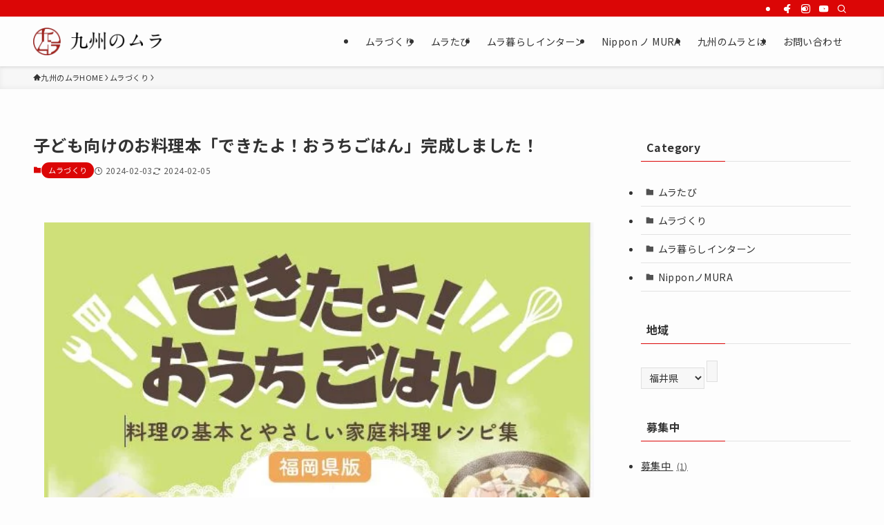

--- FILE ---
content_type: text/html; charset=UTF-8
request_url: https://9mura.net/archives/4119
body_size: 147673
content:
<!DOCTYPE html>
<html dir="ltr" lang="ja" prefix="og: https://ogp.me/ns#" data-loaded="false" data-scrolled="false" data-spmenu="closed">
<head>
<meta charset="utf-8">
<meta name="format-detection" content="telephone=no">
<meta http-equiv="X-UA-Compatible" content="IE=edge">
<meta name="viewport" content="width=device-width, viewport-fit=cover">
<title>子ども向けのお料理本「できたよ！おうちごはん」完成しました！ | 九州のムラ</title>

		<!-- All in One SEO 4.9.1 - aioseo.com -->
	<meta name="description" content="鹿児島県霧島市で食育活動をされているＮＰＯ法人霧島食育研究会の千葉さんよりお声掛け頂き、「できたよ！おうちごは" />
	<meta name="robots" content="max-image-preview:large" />
	<meta name="author" content="9mura"/>
	<link rel="canonical" href="https://9mura.net/archives/4119" />
	<meta name="generator" content="All in One SEO (AIOSEO) 4.9.1" />

		<!-- Global site tag (gtag.js) - Google Analytics -->
<script async src="https://www.googletagmanager.com/gtag/js?id=UA-151638606-1"></script>
<script>
 window.dataLayer = window.dataLayer || [];
 function gtag(){dataLayer.push(arguments);}
 gtag('js', new Date());

 gtag('config', 'UA-151638606-1');
</script>
		<meta property="og:locale" content="ja_JP" />
		<meta property="og:site_name" content="九州のムラ" />
		<meta property="og:type" content="article" />
		<meta property="og:title" content="子ども向けのお料理本「できたよ！おうちごはん」完成しました！ | 九州のムラ" />
		<meta property="og:description" content="鹿児島県霧島市で食育活動をされているＮＰＯ法人霧島食育研究会の千葉さんよりお声掛け頂き、「できたよ！おうちごは" />
		<meta property="og:url" content="https://9mura.net/archives/4119" />
		<meta property="fb:admins" content="100010080272956" />
		<meta property="og:image" content="https://9mura.net/wp2/wp-content/uploads/2024/02/1.jpg" />
		<meta property="og:image:secure_url" content="https://9mura.net/wp2/wp-content/uploads/2024/02/1.jpg" />
		<meta property="og:image:width" content="602" />
		<meta property="og:image:height" content="835" />
		<meta property="article:published_time" content="2024-02-03T01:16:56+00:00" />
		<meta property="article:modified_time" content="2024-02-05T01:48:07+00:00" />
		<meta property="article:publisher" content="https://www.facebook.com/9mura" />
		<meta name="twitter:card" content="summary" />
		<meta name="twitter:title" content="子ども向けのお料理本「できたよ！おうちごはん」完成しました！ | 九州のムラ" />
		<meta name="twitter:description" content="鹿児島県霧島市で食育活動をされているＮＰＯ法人霧島食育研究会の千葉さんよりお声掛け頂き、「できたよ！おうちごは" />
		<meta name="twitter:image" content="https://9mura.net/wp2/wp-content/uploads/2024/02/1.jpg" />
		<script type="application/ld+json" class="aioseo-schema">
			{"@context":"https:\/\/schema.org","@graph":[{"@type":"Article","@id":"https:\/\/9mura.net\/archives\/4119#article","name":"\u5b50\u3069\u3082\u5411\u3051\u306e\u304a\u6599\u7406\u672c\u300c\u3067\u304d\u305f\u3088\uff01\u304a\u3046\u3061\u3054\u306f\u3093\u300d\u5b8c\u6210\u3057\u307e\u3057\u305f\uff01 | \u4e5d\u5dde\u306e\u30e0\u30e9","headline":"\u5b50\u3069\u3082\u5411\u3051\u306e\u304a\u6599\u7406\u672c\u300c\u3067\u304d\u305f\u3088\uff01\u304a\u3046\u3061\u3054\u306f\u3093\u300d\u5b8c\u6210\u3057\u307e\u3057\u305f\uff01","author":{"@id":"https:\/\/9mura.net\/archives\/author\/9mura#author"},"publisher":{"@id":"https:\/\/9mura.net\/#organization"},"image":{"@type":"ImageObject","url":"https:\/\/9mura.net\/wp2\/wp-content\/uploads\/2024\/02\/1.jpg","width":602,"height":835},"datePublished":"2024-02-03T10:16:56+09:00","dateModified":"2024-02-05T10:48:07+09:00","inLanguage":"ja","mainEntityOfPage":{"@id":"https:\/\/9mura.net\/archives\/4119#webpage"},"isPartOf":{"@id":"https:\/\/9mura.net\/archives\/4119#webpage"},"articleSection":"\u30e0\u30e9\u3065\u304f\u308a, \u98df\u80b2, \u90f7\u571f\u6599\u7406, \u798f\u5ca1\u770c\u516b\u5973\u5e02, \u6bcd\u306e\u81b3\u63a8\u9032\u5354\u8b70\u4f1a, \uff2e\uff30\uff2f\u6cd5\u4eba\u9727\u5cf6\u98df\u80b2\u7814\u7a76\u4f1a"},{"@type":"BreadcrumbList","@id":"https:\/\/9mura.net\/archives\/4119#breadcrumblist","itemListElement":[{"@type":"ListItem","@id":"https:\/\/9mura.net#listItem","position":1,"name":"\u4e5d\u5dde\u306e\u30e0\u30e9HOME","item":"https:\/\/9mura.net","nextItem":{"@type":"ListItem","@id":"https:\/\/9mura.net\/archives\/category\/muradukuri#listItem","name":"\u30e0\u30e9\u3065\u304f\u308a"}},{"@type":"ListItem","@id":"https:\/\/9mura.net\/archives\/category\/muradukuri#listItem","position":2,"name":"\u30e0\u30e9\u3065\u304f\u308a","item":"https:\/\/9mura.net\/archives\/category\/muradukuri","nextItem":{"@type":"ListItem","@id":"https:\/\/9mura.net\/archives\/4119#listItem","name":"\u5b50\u3069\u3082\u5411\u3051\u306e\u304a\u6599\u7406\u672c\u300c\u3067\u304d\u305f\u3088\uff01\u304a\u3046\u3061\u3054\u306f\u3093\u300d\u5b8c\u6210\u3057\u307e\u3057\u305f\uff01"},"previousItem":{"@type":"ListItem","@id":"https:\/\/9mura.net#listItem","name":"\u4e5d\u5dde\u306e\u30e0\u30e9HOME"}},{"@type":"ListItem","@id":"https:\/\/9mura.net\/archives\/4119#listItem","position":3,"name":"\u5b50\u3069\u3082\u5411\u3051\u306e\u304a\u6599\u7406\u672c\u300c\u3067\u304d\u305f\u3088\uff01\u304a\u3046\u3061\u3054\u306f\u3093\u300d\u5b8c\u6210\u3057\u307e\u3057\u305f\uff01","previousItem":{"@type":"ListItem","@id":"https:\/\/9mura.net\/archives\/category\/muradukuri#listItem","name":"\u30e0\u30e9\u3065\u304f\u308a"}}]},{"@type":"Organization","@id":"https:\/\/9mura.net\/#organization","name":"\u4e5d\u5dde\u306e\u30e0\u30e9","url":"https:\/\/9mura.net\/","logo":{"@type":"ImageObject","url":"https:\/\/9mura.net\/wp2\/wp-content\/uploads\/2023\/02\/8cf909b75b346810bd92867ab90213c2.png","@id":"https:\/\/9mura.net\/archives\/4119\/#organizationLogo","width":400,"height":86,"caption":"\u4e5d\u5dde\u306e\u30e0\u30e9"},"image":{"@id":"https:\/\/9mura.net\/archives\/4119\/#organizationLogo"},"sameAs":["https:\/\/www.facebook.com\/9mura","https:\/\/www.instagram.com\/kyushu_no_mura","https:\/\/www.youtube.com\/channel\/UC96x9-JckeljQKU2hQbU4tw\/featured"]},{"@type":"Person","@id":"https:\/\/9mura.net\/archives\/author\/9mura#author","url":"https:\/\/9mura.net\/archives\/author\/9mura","name":"9mura"},{"@type":"WebPage","@id":"https:\/\/9mura.net\/archives\/4119#webpage","url":"https:\/\/9mura.net\/archives\/4119","name":"\u5b50\u3069\u3082\u5411\u3051\u306e\u304a\u6599\u7406\u672c\u300c\u3067\u304d\u305f\u3088\uff01\u304a\u3046\u3061\u3054\u306f\u3093\u300d\u5b8c\u6210\u3057\u307e\u3057\u305f\uff01 | \u4e5d\u5dde\u306e\u30e0\u30e9","description":"\u9e7f\u5150\u5cf6\u770c\u9727\u5cf6\u5e02\u3067\u98df\u80b2\u6d3b\u52d5\u3092\u3055\u308c\u3066\u3044\u308b\uff2e\uff30\uff2f\u6cd5\u4eba\u9727\u5cf6\u98df\u80b2\u7814\u7a76\u4f1a\u306e\u5343\u8449\u3055\u3093\u3088\u308a\u304a\u58f0\u639b\u3051\u9802\u304d\u3001\u300c\u3067\u304d\u305f\u3088\uff01\u304a\u3046\u3061\u3054\u306f","inLanguage":"ja","isPartOf":{"@id":"https:\/\/9mura.net\/#website"},"breadcrumb":{"@id":"https:\/\/9mura.net\/archives\/4119#breadcrumblist"},"author":{"@id":"https:\/\/9mura.net\/archives\/author\/9mura#author"},"creator":{"@id":"https:\/\/9mura.net\/archives\/author\/9mura#author"},"image":{"@type":"ImageObject","url":"https:\/\/9mura.net\/wp2\/wp-content\/uploads\/2024\/02\/1.jpg","@id":"https:\/\/9mura.net\/archives\/4119\/#mainImage","width":602,"height":835},"primaryImageOfPage":{"@id":"https:\/\/9mura.net\/archives\/4119#mainImage"},"datePublished":"2024-02-03T10:16:56+09:00","dateModified":"2024-02-05T10:48:07+09:00"},{"@type":"WebSite","@id":"https:\/\/9mura.net\/#website","url":"https:\/\/9mura.net\/","name":"\u4e5d\u5dde\u306e\u30e0\u30e9","inLanguage":"ja","publisher":{"@id":"https:\/\/9mura.net\/#organization"}}]}
		</script>
		<!-- All in One SEO -->

<link rel="alternate" type="application/rss+xml" title="九州のムラ &raquo; フィード" href="https://9mura.net/feed" />
<link rel="alternate" type="application/rss+xml" title="九州のムラ &raquo; コメントフィード" href="https://9mura.net/comments/feed" />
<style id='wp-img-auto-sizes-contain-inline-css' type='text/css'>
img:is([sizes=auto i],[sizes^="auto," i]){contain-intrinsic-size:3000px 1500px}
/*# sourceURL=wp-img-auto-sizes-contain-inline-css */
</style>
<style id='wp-block-library-inline-css' type='text/css'>
:root{--wp-block-synced-color:#7a00df;--wp-block-synced-color--rgb:122,0,223;--wp-bound-block-color:var(--wp-block-synced-color);--wp-editor-canvas-background:#ddd;--wp-admin-theme-color:#007cba;--wp-admin-theme-color--rgb:0,124,186;--wp-admin-theme-color-darker-10:#006ba1;--wp-admin-theme-color-darker-10--rgb:0,107,160.5;--wp-admin-theme-color-darker-20:#005a87;--wp-admin-theme-color-darker-20--rgb:0,90,135;--wp-admin-border-width-focus:2px}@media (min-resolution:192dpi){:root{--wp-admin-border-width-focus:1.5px}}.wp-element-button{cursor:pointer}:root .has-very-light-gray-background-color{background-color:#eee}:root .has-very-dark-gray-background-color{background-color:#313131}:root .has-very-light-gray-color{color:#eee}:root .has-very-dark-gray-color{color:#313131}:root .has-vivid-green-cyan-to-vivid-cyan-blue-gradient-background{background:linear-gradient(135deg,#00d084,#0693e3)}:root .has-purple-crush-gradient-background{background:linear-gradient(135deg,#34e2e4,#4721fb 50%,#ab1dfe)}:root .has-hazy-dawn-gradient-background{background:linear-gradient(135deg,#faaca8,#dad0ec)}:root .has-subdued-olive-gradient-background{background:linear-gradient(135deg,#fafae1,#67a671)}:root .has-atomic-cream-gradient-background{background:linear-gradient(135deg,#fdd79a,#004a59)}:root .has-nightshade-gradient-background{background:linear-gradient(135deg,#330968,#31cdcf)}:root .has-midnight-gradient-background{background:linear-gradient(135deg,#020381,#2874fc)}:root{--wp--preset--font-size--normal:16px;--wp--preset--font-size--huge:42px}.has-regular-font-size{font-size:1em}.has-larger-font-size{font-size:2.625em}.has-normal-font-size{font-size:var(--wp--preset--font-size--normal)}.has-huge-font-size{font-size:var(--wp--preset--font-size--huge)}.has-text-align-center{text-align:center}.has-text-align-left{text-align:left}.has-text-align-right{text-align:right}.has-fit-text{white-space:nowrap!important}#end-resizable-editor-section{display:none}.aligncenter{clear:both}.items-justified-left{justify-content:flex-start}.items-justified-center{justify-content:center}.items-justified-right{justify-content:flex-end}.items-justified-space-between{justify-content:space-between}.screen-reader-text{border:0;clip-path:inset(50%);height:1px;margin:-1px;overflow:hidden;padding:0;position:absolute;width:1px;word-wrap:normal!important}.screen-reader-text:focus{background-color:#ddd;clip-path:none;color:#444;display:block;font-size:1em;height:auto;left:5px;line-height:normal;padding:15px 23px 14px;text-decoration:none;top:5px;width:auto;z-index:100000}html :where(.has-border-color){border-style:solid}html :where([style*=border-top-color]){border-top-style:solid}html :where([style*=border-right-color]){border-right-style:solid}html :where([style*=border-bottom-color]){border-bottom-style:solid}html :where([style*=border-left-color]){border-left-style:solid}html :where([style*=border-width]){border-style:solid}html :where([style*=border-top-width]){border-top-style:solid}html :where([style*=border-right-width]){border-right-style:solid}html :where([style*=border-bottom-width]){border-bottom-style:solid}html :where([style*=border-left-width]){border-left-style:solid}html :where(img[class*=wp-image-]){height:auto;max-width:100%}:where(figure){margin:0 0 1em}html :where(.is-position-sticky){--wp-admin--admin-bar--position-offset:var(--wp-admin--admin-bar--height,0px)}@media screen and (max-width:600px){html :where(.is-position-sticky){--wp-admin--admin-bar--position-offset:0px}}

/*# sourceURL=wp-block-library-inline-css */
</style><style id='wp-block-gallery-inline-css' type='text/css'>
.blocks-gallery-grid:not(.has-nested-images),.wp-block-gallery:not(.has-nested-images){display:flex;flex-wrap:wrap;list-style-type:none;margin:0;padding:0}.blocks-gallery-grid:not(.has-nested-images) .blocks-gallery-image,.blocks-gallery-grid:not(.has-nested-images) .blocks-gallery-item,.wp-block-gallery:not(.has-nested-images) .blocks-gallery-image,.wp-block-gallery:not(.has-nested-images) .blocks-gallery-item{display:flex;flex-direction:column;flex-grow:1;justify-content:center;margin:0 1em 1em 0;position:relative;width:calc(50% - 1em)}.blocks-gallery-grid:not(.has-nested-images) .blocks-gallery-image:nth-of-type(2n),.blocks-gallery-grid:not(.has-nested-images) .blocks-gallery-item:nth-of-type(2n),.wp-block-gallery:not(.has-nested-images) .blocks-gallery-image:nth-of-type(2n),.wp-block-gallery:not(.has-nested-images) .blocks-gallery-item:nth-of-type(2n){margin-right:0}.blocks-gallery-grid:not(.has-nested-images) .blocks-gallery-image figure,.blocks-gallery-grid:not(.has-nested-images) .blocks-gallery-item figure,.wp-block-gallery:not(.has-nested-images) .blocks-gallery-image figure,.wp-block-gallery:not(.has-nested-images) .blocks-gallery-item figure{align-items:flex-end;display:flex;height:100%;justify-content:flex-start;margin:0}.blocks-gallery-grid:not(.has-nested-images) .blocks-gallery-image img,.blocks-gallery-grid:not(.has-nested-images) .blocks-gallery-item img,.wp-block-gallery:not(.has-nested-images) .blocks-gallery-image img,.wp-block-gallery:not(.has-nested-images) .blocks-gallery-item img{display:block;height:auto;max-width:100%;width:auto}.blocks-gallery-grid:not(.has-nested-images) .blocks-gallery-image figcaption,.blocks-gallery-grid:not(.has-nested-images) .blocks-gallery-item figcaption,.wp-block-gallery:not(.has-nested-images) .blocks-gallery-image figcaption,.wp-block-gallery:not(.has-nested-images) .blocks-gallery-item figcaption{background:linear-gradient(0deg,#000000b3,#0000004d 70%,#0000);bottom:0;box-sizing:border-box;color:#fff;font-size:.8em;margin:0;max-height:100%;overflow:auto;padding:3em .77em .7em;position:absolute;text-align:center;width:100%;z-index:2}.blocks-gallery-grid:not(.has-nested-images) .blocks-gallery-image figcaption img,.blocks-gallery-grid:not(.has-nested-images) .blocks-gallery-item figcaption img,.wp-block-gallery:not(.has-nested-images) .blocks-gallery-image figcaption img,.wp-block-gallery:not(.has-nested-images) .blocks-gallery-item figcaption img{display:inline}.blocks-gallery-grid:not(.has-nested-images) figcaption,.wp-block-gallery:not(.has-nested-images) figcaption{flex-grow:1}.blocks-gallery-grid:not(.has-nested-images).is-cropped .blocks-gallery-image a,.blocks-gallery-grid:not(.has-nested-images).is-cropped .blocks-gallery-image img,.blocks-gallery-grid:not(.has-nested-images).is-cropped .blocks-gallery-item a,.blocks-gallery-grid:not(.has-nested-images).is-cropped .blocks-gallery-item img,.wp-block-gallery:not(.has-nested-images).is-cropped .blocks-gallery-image a,.wp-block-gallery:not(.has-nested-images).is-cropped .blocks-gallery-image img,.wp-block-gallery:not(.has-nested-images).is-cropped .blocks-gallery-item a,.wp-block-gallery:not(.has-nested-images).is-cropped .blocks-gallery-item img{flex:1;height:100%;object-fit:cover;width:100%}.blocks-gallery-grid:not(.has-nested-images).columns-1 .blocks-gallery-image,.blocks-gallery-grid:not(.has-nested-images).columns-1 .blocks-gallery-item,.wp-block-gallery:not(.has-nested-images).columns-1 .blocks-gallery-image,.wp-block-gallery:not(.has-nested-images).columns-1 .blocks-gallery-item{margin-right:0;width:100%}@media (min-width:600px){.blocks-gallery-grid:not(.has-nested-images).columns-3 .blocks-gallery-image,.blocks-gallery-grid:not(.has-nested-images).columns-3 .blocks-gallery-item,.wp-block-gallery:not(.has-nested-images).columns-3 .blocks-gallery-image,.wp-block-gallery:not(.has-nested-images).columns-3 .blocks-gallery-item{margin-right:1em;width:calc(33.33333% - .66667em)}.blocks-gallery-grid:not(.has-nested-images).columns-4 .blocks-gallery-image,.blocks-gallery-grid:not(.has-nested-images).columns-4 .blocks-gallery-item,.wp-block-gallery:not(.has-nested-images).columns-4 .blocks-gallery-image,.wp-block-gallery:not(.has-nested-images).columns-4 .blocks-gallery-item{margin-right:1em;width:calc(25% - .75em)}.blocks-gallery-grid:not(.has-nested-images).columns-5 .blocks-gallery-image,.blocks-gallery-grid:not(.has-nested-images).columns-5 .blocks-gallery-item,.wp-block-gallery:not(.has-nested-images).columns-5 .blocks-gallery-image,.wp-block-gallery:not(.has-nested-images).columns-5 .blocks-gallery-item{margin-right:1em;width:calc(20% - .8em)}.blocks-gallery-grid:not(.has-nested-images).columns-6 .blocks-gallery-image,.blocks-gallery-grid:not(.has-nested-images).columns-6 .blocks-gallery-item,.wp-block-gallery:not(.has-nested-images).columns-6 .blocks-gallery-image,.wp-block-gallery:not(.has-nested-images).columns-6 .blocks-gallery-item{margin-right:1em;width:calc(16.66667% - .83333em)}.blocks-gallery-grid:not(.has-nested-images).columns-7 .blocks-gallery-image,.blocks-gallery-grid:not(.has-nested-images).columns-7 .blocks-gallery-item,.wp-block-gallery:not(.has-nested-images).columns-7 .blocks-gallery-image,.wp-block-gallery:not(.has-nested-images).columns-7 .blocks-gallery-item{margin-right:1em;width:calc(14.28571% - .85714em)}.blocks-gallery-grid:not(.has-nested-images).columns-8 .blocks-gallery-image,.blocks-gallery-grid:not(.has-nested-images).columns-8 .blocks-gallery-item,.wp-block-gallery:not(.has-nested-images).columns-8 .blocks-gallery-image,.wp-block-gallery:not(.has-nested-images).columns-8 .blocks-gallery-item{margin-right:1em;width:calc(12.5% - .875em)}.blocks-gallery-grid:not(.has-nested-images).columns-1 .blocks-gallery-image:nth-of-type(1n),.blocks-gallery-grid:not(.has-nested-images).columns-1 .blocks-gallery-item:nth-of-type(1n),.blocks-gallery-grid:not(.has-nested-images).columns-2 .blocks-gallery-image:nth-of-type(2n),.blocks-gallery-grid:not(.has-nested-images).columns-2 .blocks-gallery-item:nth-of-type(2n),.blocks-gallery-grid:not(.has-nested-images).columns-3 .blocks-gallery-image:nth-of-type(3n),.blocks-gallery-grid:not(.has-nested-images).columns-3 .blocks-gallery-item:nth-of-type(3n),.blocks-gallery-grid:not(.has-nested-images).columns-4 .blocks-gallery-image:nth-of-type(4n),.blocks-gallery-grid:not(.has-nested-images).columns-4 .blocks-gallery-item:nth-of-type(4n),.blocks-gallery-grid:not(.has-nested-images).columns-5 .blocks-gallery-image:nth-of-type(5n),.blocks-gallery-grid:not(.has-nested-images).columns-5 .blocks-gallery-item:nth-of-type(5n),.blocks-gallery-grid:not(.has-nested-images).columns-6 .blocks-gallery-image:nth-of-type(6n),.blocks-gallery-grid:not(.has-nested-images).columns-6 .blocks-gallery-item:nth-of-type(6n),.blocks-gallery-grid:not(.has-nested-images).columns-7 .blocks-gallery-image:nth-of-type(7n),.blocks-gallery-grid:not(.has-nested-images).columns-7 .blocks-gallery-item:nth-of-type(7n),.blocks-gallery-grid:not(.has-nested-images).columns-8 .blocks-gallery-image:nth-of-type(8n),.blocks-gallery-grid:not(.has-nested-images).columns-8 .blocks-gallery-item:nth-of-type(8n),.wp-block-gallery:not(.has-nested-images).columns-1 .blocks-gallery-image:nth-of-type(1n),.wp-block-gallery:not(.has-nested-images).columns-1 .blocks-gallery-item:nth-of-type(1n),.wp-block-gallery:not(.has-nested-images).columns-2 .blocks-gallery-image:nth-of-type(2n),.wp-block-gallery:not(.has-nested-images).columns-2 .blocks-gallery-item:nth-of-type(2n),.wp-block-gallery:not(.has-nested-images).columns-3 .blocks-gallery-image:nth-of-type(3n),.wp-block-gallery:not(.has-nested-images).columns-3 .blocks-gallery-item:nth-of-type(3n),.wp-block-gallery:not(.has-nested-images).columns-4 .blocks-gallery-image:nth-of-type(4n),.wp-block-gallery:not(.has-nested-images).columns-4 .blocks-gallery-item:nth-of-type(4n),.wp-block-gallery:not(.has-nested-images).columns-5 .blocks-gallery-image:nth-of-type(5n),.wp-block-gallery:not(.has-nested-images).columns-5 .blocks-gallery-item:nth-of-type(5n),.wp-block-gallery:not(.has-nested-images).columns-6 .blocks-gallery-image:nth-of-type(6n),.wp-block-gallery:not(.has-nested-images).columns-6 .blocks-gallery-item:nth-of-type(6n),.wp-block-gallery:not(.has-nested-images).columns-7 .blocks-gallery-image:nth-of-type(7n),.wp-block-gallery:not(.has-nested-images).columns-7 .blocks-gallery-item:nth-of-type(7n),.wp-block-gallery:not(.has-nested-images).columns-8 .blocks-gallery-image:nth-of-type(8n),.wp-block-gallery:not(.has-nested-images).columns-8 .blocks-gallery-item:nth-of-type(8n){margin-right:0}}.blocks-gallery-grid:not(.has-nested-images) .blocks-gallery-image:last-child,.blocks-gallery-grid:not(.has-nested-images) .blocks-gallery-item:last-child,.wp-block-gallery:not(.has-nested-images) .blocks-gallery-image:last-child,.wp-block-gallery:not(.has-nested-images) .blocks-gallery-item:last-child{margin-right:0}.blocks-gallery-grid:not(.has-nested-images).alignleft,.blocks-gallery-grid:not(.has-nested-images).alignright,.wp-block-gallery:not(.has-nested-images).alignleft,.wp-block-gallery:not(.has-nested-images).alignright{max-width:420px;width:100%}.blocks-gallery-grid:not(.has-nested-images).aligncenter .blocks-gallery-item figure,.wp-block-gallery:not(.has-nested-images).aligncenter .blocks-gallery-item figure{justify-content:center}.wp-block-gallery:not(.is-cropped) .blocks-gallery-item{align-self:flex-start}figure.wp-block-gallery.has-nested-images{align-items:normal}.wp-block-gallery.has-nested-images figure.wp-block-image:not(#individual-image){margin:0;width:calc(50% - var(--wp--style--unstable-gallery-gap, 16px)/2)}.wp-block-gallery.has-nested-images figure.wp-block-image{box-sizing:border-box;display:flex;flex-direction:column;flex-grow:1;justify-content:center;max-width:100%;position:relative}.wp-block-gallery.has-nested-images figure.wp-block-image>a,.wp-block-gallery.has-nested-images figure.wp-block-image>div{flex-direction:column;flex-grow:1;margin:0}.wp-block-gallery.has-nested-images figure.wp-block-image img{display:block;height:auto;max-width:100%!important;width:auto}.wp-block-gallery.has-nested-images figure.wp-block-image figcaption,.wp-block-gallery.has-nested-images figure.wp-block-image:has(figcaption):before{bottom:0;left:0;max-height:100%;position:absolute;right:0}.wp-block-gallery.has-nested-images figure.wp-block-image:has(figcaption):before{backdrop-filter:blur(3px);content:"";height:100%;-webkit-mask-image:linear-gradient(0deg,#000 20%,#0000);mask-image:linear-gradient(0deg,#000 20%,#0000);max-height:40%;pointer-events:none}.wp-block-gallery.has-nested-images figure.wp-block-image figcaption{box-sizing:border-box;color:#fff;font-size:13px;margin:0;overflow:auto;padding:1em;text-align:center;text-shadow:0 0 1.5px #000}.wp-block-gallery.has-nested-images figure.wp-block-image figcaption::-webkit-scrollbar{height:12px;width:12px}.wp-block-gallery.has-nested-images figure.wp-block-image figcaption::-webkit-scrollbar-track{background-color:initial}.wp-block-gallery.has-nested-images figure.wp-block-image figcaption::-webkit-scrollbar-thumb{background-clip:padding-box;background-color:initial;border:3px solid #0000;border-radius:8px}.wp-block-gallery.has-nested-images figure.wp-block-image figcaption:focus-within::-webkit-scrollbar-thumb,.wp-block-gallery.has-nested-images figure.wp-block-image figcaption:focus::-webkit-scrollbar-thumb,.wp-block-gallery.has-nested-images figure.wp-block-image figcaption:hover::-webkit-scrollbar-thumb{background-color:#fffc}.wp-block-gallery.has-nested-images figure.wp-block-image figcaption{scrollbar-color:#0000 #0000;scrollbar-gutter:stable both-edges;scrollbar-width:thin}.wp-block-gallery.has-nested-images figure.wp-block-image figcaption:focus,.wp-block-gallery.has-nested-images figure.wp-block-image figcaption:focus-within,.wp-block-gallery.has-nested-images figure.wp-block-image figcaption:hover{scrollbar-color:#fffc #0000}.wp-block-gallery.has-nested-images figure.wp-block-image figcaption{will-change:transform}@media (hover:none){.wp-block-gallery.has-nested-images figure.wp-block-image figcaption{scrollbar-color:#fffc #0000}}.wp-block-gallery.has-nested-images figure.wp-block-image figcaption{background:linear-gradient(0deg,#0006,#0000)}.wp-block-gallery.has-nested-images figure.wp-block-image figcaption img{display:inline}.wp-block-gallery.has-nested-images figure.wp-block-image figcaption a{color:inherit}.wp-block-gallery.has-nested-images figure.wp-block-image.has-custom-border img{box-sizing:border-box}.wp-block-gallery.has-nested-images figure.wp-block-image.has-custom-border>a,.wp-block-gallery.has-nested-images figure.wp-block-image.has-custom-border>div,.wp-block-gallery.has-nested-images figure.wp-block-image.is-style-rounded>a,.wp-block-gallery.has-nested-images figure.wp-block-image.is-style-rounded>div{flex:1 1 auto}.wp-block-gallery.has-nested-images figure.wp-block-image.has-custom-border figcaption,.wp-block-gallery.has-nested-images figure.wp-block-image.is-style-rounded figcaption{background:none;color:inherit;flex:initial;margin:0;padding:10px 10px 9px;position:relative;text-shadow:none}.wp-block-gallery.has-nested-images figure.wp-block-image.has-custom-border:before,.wp-block-gallery.has-nested-images figure.wp-block-image.is-style-rounded:before{content:none}.wp-block-gallery.has-nested-images figcaption{flex-basis:100%;flex-grow:1;text-align:center}.wp-block-gallery.has-nested-images:not(.is-cropped) figure.wp-block-image:not(#individual-image){margin-bottom:auto;margin-top:0}.wp-block-gallery.has-nested-images.is-cropped figure.wp-block-image:not(#individual-image){align-self:inherit}.wp-block-gallery.has-nested-images.is-cropped figure.wp-block-image:not(#individual-image)>a,.wp-block-gallery.has-nested-images.is-cropped figure.wp-block-image:not(#individual-image)>div:not(.components-drop-zone){display:flex}.wp-block-gallery.has-nested-images.is-cropped figure.wp-block-image:not(#individual-image) a,.wp-block-gallery.has-nested-images.is-cropped figure.wp-block-image:not(#individual-image) img{flex:1 0 0%;height:100%;object-fit:cover;width:100%}.wp-block-gallery.has-nested-images.columns-1 figure.wp-block-image:not(#individual-image){width:100%}@media (min-width:600px){.wp-block-gallery.has-nested-images.columns-3 figure.wp-block-image:not(#individual-image){width:calc(33.33333% - var(--wp--style--unstable-gallery-gap, 16px)*.66667)}.wp-block-gallery.has-nested-images.columns-4 figure.wp-block-image:not(#individual-image){width:calc(25% - var(--wp--style--unstable-gallery-gap, 16px)*.75)}.wp-block-gallery.has-nested-images.columns-5 figure.wp-block-image:not(#individual-image){width:calc(20% - var(--wp--style--unstable-gallery-gap, 16px)*.8)}.wp-block-gallery.has-nested-images.columns-6 figure.wp-block-image:not(#individual-image){width:calc(16.66667% - var(--wp--style--unstable-gallery-gap, 16px)*.83333)}.wp-block-gallery.has-nested-images.columns-7 figure.wp-block-image:not(#individual-image){width:calc(14.28571% - var(--wp--style--unstable-gallery-gap, 16px)*.85714)}.wp-block-gallery.has-nested-images.columns-8 figure.wp-block-image:not(#individual-image){width:calc(12.5% - var(--wp--style--unstable-gallery-gap, 16px)*.875)}.wp-block-gallery.has-nested-images.columns-default figure.wp-block-image:not(#individual-image){width:calc(33.33% - var(--wp--style--unstable-gallery-gap, 16px)*.66667)}.wp-block-gallery.has-nested-images.columns-default figure.wp-block-image:not(#individual-image):first-child:nth-last-child(2),.wp-block-gallery.has-nested-images.columns-default figure.wp-block-image:not(#individual-image):first-child:nth-last-child(2)~figure.wp-block-image:not(#individual-image){width:calc(50% - var(--wp--style--unstable-gallery-gap, 16px)*.5)}.wp-block-gallery.has-nested-images.columns-default figure.wp-block-image:not(#individual-image):first-child:last-child{width:100%}}.wp-block-gallery.has-nested-images.alignleft,.wp-block-gallery.has-nested-images.alignright{max-width:420px;width:100%}.wp-block-gallery.has-nested-images.aligncenter{justify-content:center}
/*# sourceURL=https://9mura.net/wp2/wp-includes/blocks/gallery/style.min.css */
</style>
<style id='wp-block-image-inline-css' type='text/css'>
.wp-block-image>a,.wp-block-image>figure>a{display:inline-block}.wp-block-image img{box-sizing:border-box;height:auto;max-width:100%;vertical-align:bottom}@media not (prefers-reduced-motion){.wp-block-image img.hide{visibility:hidden}.wp-block-image img.show{animation:show-content-image .4s}}.wp-block-image[style*=border-radius] img,.wp-block-image[style*=border-radius]>a{border-radius:inherit}.wp-block-image.has-custom-border img{box-sizing:border-box}.wp-block-image.aligncenter{text-align:center}.wp-block-image.alignfull>a,.wp-block-image.alignwide>a{width:100%}.wp-block-image.alignfull img,.wp-block-image.alignwide img{height:auto;width:100%}.wp-block-image .aligncenter,.wp-block-image .alignleft,.wp-block-image .alignright,.wp-block-image.aligncenter,.wp-block-image.alignleft,.wp-block-image.alignright{display:table}.wp-block-image .aligncenter>figcaption,.wp-block-image .alignleft>figcaption,.wp-block-image .alignright>figcaption,.wp-block-image.aligncenter>figcaption,.wp-block-image.alignleft>figcaption,.wp-block-image.alignright>figcaption{caption-side:bottom;display:table-caption}.wp-block-image .alignleft{float:left;margin:.5em 1em .5em 0}.wp-block-image .alignright{float:right;margin:.5em 0 .5em 1em}.wp-block-image .aligncenter{margin-left:auto;margin-right:auto}.wp-block-image :where(figcaption){margin-bottom:1em;margin-top:.5em}.wp-block-image.is-style-circle-mask img{border-radius:9999px}@supports ((-webkit-mask-image:none) or (mask-image:none)) or (-webkit-mask-image:none){.wp-block-image.is-style-circle-mask img{border-radius:0;-webkit-mask-image:url('data:image/svg+xml;utf8,<svg viewBox="0 0 100 100" xmlns="http://www.w3.org/2000/svg"><circle cx="50" cy="50" r="50"/></svg>');mask-image:url('data:image/svg+xml;utf8,<svg viewBox="0 0 100 100" xmlns="http://www.w3.org/2000/svg"><circle cx="50" cy="50" r="50"/></svg>');mask-mode:alpha;-webkit-mask-position:center;mask-position:center;-webkit-mask-repeat:no-repeat;mask-repeat:no-repeat;-webkit-mask-size:contain;mask-size:contain}}:root :where(.wp-block-image.is-style-rounded img,.wp-block-image .is-style-rounded img){border-radius:9999px}.wp-block-image figure{margin:0}.wp-lightbox-container{display:flex;flex-direction:column;position:relative}.wp-lightbox-container img{cursor:zoom-in}.wp-lightbox-container img:hover+button{opacity:1}.wp-lightbox-container button{align-items:center;backdrop-filter:blur(16px) saturate(180%);background-color:#5a5a5a40;border:none;border-radius:4px;cursor:zoom-in;display:flex;height:20px;justify-content:center;opacity:0;padding:0;position:absolute;right:16px;text-align:center;top:16px;width:20px;z-index:100}@media not (prefers-reduced-motion){.wp-lightbox-container button{transition:opacity .2s ease}}.wp-lightbox-container button:focus-visible{outline:3px auto #5a5a5a40;outline:3px auto -webkit-focus-ring-color;outline-offset:3px}.wp-lightbox-container button:hover{cursor:pointer;opacity:1}.wp-lightbox-container button:focus{opacity:1}.wp-lightbox-container button:focus,.wp-lightbox-container button:hover,.wp-lightbox-container button:not(:hover):not(:active):not(.has-background){background-color:#5a5a5a40;border:none}.wp-lightbox-overlay{box-sizing:border-box;cursor:zoom-out;height:100vh;left:0;overflow:hidden;position:fixed;top:0;visibility:hidden;width:100%;z-index:100000}.wp-lightbox-overlay .close-button{align-items:center;cursor:pointer;display:flex;justify-content:center;min-height:40px;min-width:40px;padding:0;position:absolute;right:calc(env(safe-area-inset-right) + 16px);top:calc(env(safe-area-inset-top) + 16px);z-index:5000000}.wp-lightbox-overlay .close-button:focus,.wp-lightbox-overlay .close-button:hover,.wp-lightbox-overlay .close-button:not(:hover):not(:active):not(.has-background){background:none;border:none}.wp-lightbox-overlay .lightbox-image-container{height:var(--wp--lightbox-container-height);left:50%;overflow:hidden;position:absolute;top:50%;transform:translate(-50%,-50%);transform-origin:top left;width:var(--wp--lightbox-container-width);z-index:9999999999}.wp-lightbox-overlay .wp-block-image{align-items:center;box-sizing:border-box;display:flex;height:100%;justify-content:center;margin:0;position:relative;transform-origin:0 0;width:100%;z-index:3000000}.wp-lightbox-overlay .wp-block-image img{height:var(--wp--lightbox-image-height);min-height:var(--wp--lightbox-image-height);min-width:var(--wp--lightbox-image-width);width:var(--wp--lightbox-image-width)}.wp-lightbox-overlay .wp-block-image figcaption{display:none}.wp-lightbox-overlay button{background:none;border:none}.wp-lightbox-overlay .scrim{background-color:#fff;height:100%;opacity:.9;position:absolute;width:100%;z-index:2000000}.wp-lightbox-overlay.active{visibility:visible}@media not (prefers-reduced-motion){.wp-lightbox-overlay.active{animation:turn-on-visibility .25s both}.wp-lightbox-overlay.active img{animation:turn-on-visibility .35s both}.wp-lightbox-overlay.show-closing-animation:not(.active){animation:turn-off-visibility .35s both}.wp-lightbox-overlay.show-closing-animation:not(.active) img{animation:turn-off-visibility .25s both}.wp-lightbox-overlay.zoom.active{animation:none;opacity:1;visibility:visible}.wp-lightbox-overlay.zoom.active .lightbox-image-container{animation:lightbox-zoom-in .4s}.wp-lightbox-overlay.zoom.active .lightbox-image-container img{animation:none}.wp-lightbox-overlay.zoom.active .scrim{animation:turn-on-visibility .4s forwards}.wp-lightbox-overlay.zoom.show-closing-animation:not(.active){animation:none}.wp-lightbox-overlay.zoom.show-closing-animation:not(.active) .lightbox-image-container{animation:lightbox-zoom-out .4s}.wp-lightbox-overlay.zoom.show-closing-animation:not(.active) .lightbox-image-container img{animation:none}.wp-lightbox-overlay.zoom.show-closing-animation:not(.active) .scrim{animation:turn-off-visibility .4s forwards}}@keyframes show-content-image{0%{visibility:hidden}99%{visibility:hidden}to{visibility:visible}}@keyframes turn-on-visibility{0%{opacity:0}to{opacity:1}}@keyframes turn-off-visibility{0%{opacity:1;visibility:visible}99%{opacity:0;visibility:visible}to{opacity:0;visibility:hidden}}@keyframes lightbox-zoom-in{0%{transform:translate(calc((-100vw + var(--wp--lightbox-scrollbar-width))/2 + var(--wp--lightbox-initial-left-position)),calc(-50vh + var(--wp--lightbox-initial-top-position))) scale(var(--wp--lightbox-scale))}to{transform:translate(-50%,-50%) scale(1)}}@keyframes lightbox-zoom-out{0%{transform:translate(-50%,-50%) scale(1);visibility:visible}99%{visibility:visible}to{transform:translate(calc((-100vw + var(--wp--lightbox-scrollbar-width))/2 + var(--wp--lightbox-initial-left-position)),calc(-50vh + var(--wp--lightbox-initial-top-position))) scale(var(--wp--lightbox-scale));visibility:hidden}}
/*# sourceURL=https://9mura.net/wp2/wp-includes/blocks/image/style.min.css */
</style>
<style id='wp-block-paragraph-inline-css' type='text/css'>
.is-small-text{font-size:.875em}.is-regular-text{font-size:1em}.is-large-text{font-size:2.25em}.is-larger-text{font-size:3em}.has-drop-cap:not(:focus):first-letter{float:left;font-size:8.4em;font-style:normal;font-weight:100;line-height:.68;margin:.05em .1em 0 0;text-transform:uppercase}body.rtl .has-drop-cap:not(:focus):first-letter{float:none;margin-left:.1em}p.has-drop-cap.has-background{overflow:hidden}:root :where(p.has-background){padding:1.25em 2.375em}:where(p.has-text-color:not(.has-link-color)) a{color:inherit}p.has-text-align-left[style*="writing-mode:vertical-lr"],p.has-text-align-right[style*="writing-mode:vertical-rl"]{rotate:180deg}
/*# sourceURL=https://9mura.net/wp2/wp-includes/blocks/paragraph/style.min.css */
</style>
<style id='global-styles-inline-css' type='text/css'>
:root{--wp--preset--aspect-ratio--square: 1;--wp--preset--aspect-ratio--4-3: 4/3;--wp--preset--aspect-ratio--3-4: 3/4;--wp--preset--aspect-ratio--3-2: 3/2;--wp--preset--aspect-ratio--2-3: 2/3;--wp--preset--aspect-ratio--16-9: 16/9;--wp--preset--aspect-ratio--9-16: 9/16;--wp--preset--color--black: #000;--wp--preset--color--cyan-bluish-gray: #abb8c3;--wp--preset--color--white: #fff;--wp--preset--color--pale-pink: #f78da7;--wp--preset--color--vivid-red: #cf2e2e;--wp--preset--color--luminous-vivid-orange: #ff6900;--wp--preset--color--luminous-vivid-amber: #fcb900;--wp--preset--color--light-green-cyan: #7bdcb5;--wp--preset--color--vivid-green-cyan: #00d084;--wp--preset--color--pale-cyan-blue: #8ed1fc;--wp--preset--color--vivid-cyan-blue: #0693e3;--wp--preset--color--vivid-purple: #9b51e0;--wp--preset--color--swl-main: var(--color_main);--wp--preset--color--swl-main-thin: var(--color_main_thin);--wp--preset--color--swl-gray: var(--color_gray);--wp--preset--color--swl-deep-01: var(--color_deep01);--wp--preset--color--swl-deep-02: var(--color_deep02);--wp--preset--color--swl-deep-03: var(--color_deep03);--wp--preset--color--swl-deep-04: var(--color_deep04);--wp--preset--color--swl-pale-01: var(--color_pale01);--wp--preset--color--swl-pale-02: var(--color_pale02);--wp--preset--color--swl-pale-03: var(--color_pale03);--wp--preset--color--swl-pale-04: var(--color_pale04);--wp--preset--gradient--vivid-cyan-blue-to-vivid-purple: linear-gradient(135deg,rgb(6,147,227) 0%,rgb(155,81,224) 100%);--wp--preset--gradient--light-green-cyan-to-vivid-green-cyan: linear-gradient(135deg,rgb(122,220,180) 0%,rgb(0,208,130) 100%);--wp--preset--gradient--luminous-vivid-amber-to-luminous-vivid-orange: linear-gradient(135deg,rgb(252,185,0) 0%,rgb(255,105,0) 100%);--wp--preset--gradient--luminous-vivid-orange-to-vivid-red: linear-gradient(135deg,rgb(255,105,0) 0%,rgb(207,46,46) 100%);--wp--preset--gradient--very-light-gray-to-cyan-bluish-gray: linear-gradient(135deg,rgb(238,238,238) 0%,rgb(169,184,195) 100%);--wp--preset--gradient--cool-to-warm-spectrum: linear-gradient(135deg,rgb(74,234,220) 0%,rgb(151,120,209) 20%,rgb(207,42,186) 40%,rgb(238,44,130) 60%,rgb(251,105,98) 80%,rgb(254,248,76) 100%);--wp--preset--gradient--blush-light-purple: linear-gradient(135deg,rgb(255,206,236) 0%,rgb(152,150,240) 100%);--wp--preset--gradient--blush-bordeaux: linear-gradient(135deg,rgb(254,205,165) 0%,rgb(254,45,45) 50%,rgb(107,0,62) 100%);--wp--preset--gradient--luminous-dusk: linear-gradient(135deg,rgb(255,203,112) 0%,rgb(199,81,192) 50%,rgb(65,88,208) 100%);--wp--preset--gradient--pale-ocean: linear-gradient(135deg,rgb(255,245,203) 0%,rgb(182,227,212) 50%,rgb(51,167,181) 100%);--wp--preset--gradient--electric-grass: linear-gradient(135deg,rgb(202,248,128) 0%,rgb(113,206,126) 100%);--wp--preset--gradient--midnight: linear-gradient(135deg,rgb(2,3,129) 0%,rgb(40,116,252) 100%);--wp--preset--font-size--small: 0.9em;--wp--preset--font-size--medium: 1.1em;--wp--preset--font-size--large: 1.25em;--wp--preset--font-size--x-large: 42px;--wp--preset--font-size--xs: 0.75em;--wp--preset--font-size--huge: 1.6em;--wp--preset--spacing--20: 0.44rem;--wp--preset--spacing--30: 0.67rem;--wp--preset--spacing--40: 1rem;--wp--preset--spacing--50: 1.5rem;--wp--preset--spacing--60: 2.25rem;--wp--preset--spacing--70: 3.38rem;--wp--preset--spacing--80: 5.06rem;--wp--preset--shadow--natural: 6px 6px 9px rgba(0, 0, 0, 0.2);--wp--preset--shadow--deep: 12px 12px 50px rgba(0, 0, 0, 0.4);--wp--preset--shadow--sharp: 6px 6px 0px rgba(0, 0, 0, 0.2);--wp--preset--shadow--outlined: 6px 6px 0px -3px rgb(255, 255, 255), 6px 6px rgb(0, 0, 0);--wp--preset--shadow--crisp: 6px 6px 0px rgb(0, 0, 0);}:where(.is-layout-flex){gap: 0.5em;}:where(.is-layout-grid){gap: 0.5em;}body .is-layout-flex{display: flex;}.is-layout-flex{flex-wrap: wrap;align-items: center;}.is-layout-flex > :is(*, div){margin: 0;}body .is-layout-grid{display: grid;}.is-layout-grid > :is(*, div){margin: 0;}:where(.wp-block-columns.is-layout-flex){gap: 2em;}:where(.wp-block-columns.is-layout-grid){gap: 2em;}:where(.wp-block-post-template.is-layout-flex){gap: 1.25em;}:where(.wp-block-post-template.is-layout-grid){gap: 1.25em;}.has-black-color{color: var(--wp--preset--color--black) !important;}.has-cyan-bluish-gray-color{color: var(--wp--preset--color--cyan-bluish-gray) !important;}.has-white-color{color: var(--wp--preset--color--white) !important;}.has-pale-pink-color{color: var(--wp--preset--color--pale-pink) !important;}.has-vivid-red-color{color: var(--wp--preset--color--vivid-red) !important;}.has-luminous-vivid-orange-color{color: var(--wp--preset--color--luminous-vivid-orange) !important;}.has-luminous-vivid-amber-color{color: var(--wp--preset--color--luminous-vivid-amber) !important;}.has-light-green-cyan-color{color: var(--wp--preset--color--light-green-cyan) !important;}.has-vivid-green-cyan-color{color: var(--wp--preset--color--vivid-green-cyan) !important;}.has-pale-cyan-blue-color{color: var(--wp--preset--color--pale-cyan-blue) !important;}.has-vivid-cyan-blue-color{color: var(--wp--preset--color--vivid-cyan-blue) !important;}.has-vivid-purple-color{color: var(--wp--preset--color--vivid-purple) !important;}.has-black-background-color{background-color: var(--wp--preset--color--black) !important;}.has-cyan-bluish-gray-background-color{background-color: var(--wp--preset--color--cyan-bluish-gray) !important;}.has-white-background-color{background-color: var(--wp--preset--color--white) !important;}.has-pale-pink-background-color{background-color: var(--wp--preset--color--pale-pink) !important;}.has-vivid-red-background-color{background-color: var(--wp--preset--color--vivid-red) !important;}.has-luminous-vivid-orange-background-color{background-color: var(--wp--preset--color--luminous-vivid-orange) !important;}.has-luminous-vivid-amber-background-color{background-color: var(--wp--preset--color--luminous-vivid-amber) !important;}.has-light-green-cyan-background-color{background-color: var(--wp--preset--color--light-green-cyan) !important;}.has-vivid-green-cyan-background-color{background-color: var(--wp--preset--color--vivid-green-cyan) !important;}.has-pale-cyan-blue-background-color{background-color: var(--wp--preset--color--pale-cyan-blue) !important;}.has-vivid-cyan-blue-background-color{background-color: var(--wp--preset--color--vivid-cyan-blue) !important;}.has-vivid-purple-background-color{background-color: var(--wp--preset--color--vivid-purple) !important;}.has-black-border-color{border-color: var(--wp--preset--color--black) !important;}.has-cyan-bluish-gray-border-color{border-color: var(--wp--preset--color--cyan-bluish-gray) !important;}.has-white-border-color{border-color: var(--wp--preset--color--white) !important;}.has-pale-pink-border-color{border-color: var(--wp--preset--color--pale-pink) !important;}.has-vivid-red-border-color{border-color: var(--wp--preset--color--vivid-red) !important;}.has-luminous-vivid-orange-border-color{border-color: var(--wp--preset--color--luminous-vivid-orange) !important;}.has-luminous-vivid-amber-border-color{border-color: var(--wp--preset--color--luminous-vivid-amber) !important;}.has-light-green-cyan-border-color{border-color: var(--wp--preset--color--light-green-cyan) !important;}.has-vivid-green-cyan-border-color{border-color: var(--wp--preset--color--vivid-green-cyan) !important;}.has-pale-cyan-blue-border-color{border-color: var(--wp--preset--color--pale-cyan-blue) !important;}.has-vivid-cyan-blue-border-color{border-color: var(--wp--preset--color--vivid-cyan-blue) !important;}.has-vivid-purple-border-color{border-color: var(--wp--preset--color--vivid-purple) !important;}.has-vivid-cyan-blue-to-vivid-purple-gradient-background{background: var(--wp--preset--gradient--vivid-cyan-blue-to-vivid-purple) !important;}.has-light-green-cyan-to-vivid-green-cyan-gradient-background{background: var(--wp--preset--gradient--light-green-cyan-to-vivid-green-cyan) !important;}.has-luminous-vivid-amber-to-luminous-vivid-orange-gradient-background{background: var(--wp--preset--gradient--luminous-vivid-amber-to-luminous-vivid-orange) !important;}.has-luminous-vivid-orange-to-vivid-red-gradient-background{background: var(--wp--preset--gradient--luminous-vivid-orange-to-vivid-red) !important;}.has-very-light-gray-to-cyan-bluish-gray-gradient-background{background: var(--wp--preset--gradient--very-light-gray-to-cyan-bluish-gray) !important;}.has-cool-to-warm-spectrum-gradient-background{background: var(--wp--preset--gradient--cool-to-warm-spectrum) !important;}.has-blush-light-purple-gradient-background{background: var(--wp--preset--gradient--blush-light-purple) !important;}.has-blush-bordeaux-gradient-background{background: var(--wp--preset--gradient--blush-bordeaux) !important;}.has-luminous-dusk-gradient-background{background: var(--wp--preset--gradient--luminous-dusk) !important;}.has-pale-ocean-gradient-background{background: var(--wp--preset--gradient--pale-ocean) !important;}.has-electric-grass-gradient-background{background: var(--wp--preset--gradient--electric-grass) !important;}.has-midnight-gradient-background{background: var(--wp--preset--gradient--midnight) !important;}.has-small-font-size{font-size: var(--wp--preset--font-size--small) !important;}.has-medium-font-size{font-size: var(--wp--preset--font-size--medium) !important;}.has-large-font-size{font-size: var(--wp--preset--font-size--large) !important;}.has-x-large-font-size{font-size: var(--wp--preset--font-size--x-large) !important;}
/*# sourceURL=global-styles-inline-css */
</style>
<style id='core-block-supports-inline-css' type='text/css'>
.wp-block-gallery.wp-block-gallery-1{--wp--style--unstable-gallery-gap:var( --wp--style--gallery-gap-default, var( --gallery-block--gutter-size, var( --wp--style--block-gap, 0.5em ) ) );gap:var( --wp--style--gallery-gap-default, var( --gallery-block--gutter-size, var( --wp--style--block-gap, 0.5em ) ) );}.wp-block-gallery.wp-block-gallery-2{--wp--style--unstable-gallery-gap:var( --wp--style--gallery-gap-default, var( --gallery-block--gutter-size, var( --wp--style--block-gap, 0.5em ) ) );gap:var( --wp--style--gallery-gap-default, var( --gallery-block--gutter-size, var( --wp--style--block-gap, 0.5em ) ) );}
/*# sourceURL=core-block-supports-inline-css */
</style>

<link rel='stylesheet' id='swell-icons-css' href='https://9mura.net/wp2/wp-content/themes/swell/build/css/swell-icons.css?ver=2.16.0' type='text/css' media='all' />
<link rel='stylesheet' id='main_style-css' href='https://9mura.net/wp2/wp-content/themes/swell/build/css/main.css?ver=2.16.0' type='text/css' media='all' />
<link rel='stylesheet' id='swell_blocks-css' href='https://9mura.net/wp2/wp-content/themes/swell/build/css/blocks.css?ver=2.16.0' type='text/css' media='all' />
<style id='swell_custom-inline-css' type='text/css'>
:root{--swl-fz--content:4vw;--swl-letter_spacing:.025em;--swl-font_family:"Noto Sans JP", sans-serif;--swl-font_weight:400;--color_main:#db0606;--color_text:#333;--color_link:#333333;--color_htag:#db0606;--color_bg:#fdfdfd;--color_gradient1:#d8ffff;--color_gradient2:#87e7ff;--color_main_thin:rgba(255, 8, 8, 0.05 );--color_main_dark:rgba(164, 5, 5, 1 );--color_list_check:#db0606;--color_list_num:#db0606;--color_list_good:#86dd7b;--color_list_triangle:#f4e03a;--color_list_bad:#f36060;--color_faq_q:#d55656;--color_faq_a:#6599b7;--color_icon_good:#3cd250;--color_icon_good_bg:#ecffe9;--color_icon_bad:#4b73eb;--color_icon_bad_bg:#eafaff;--color_icon_info:#f578b4;--color_icon_info_bg:#fff0fa;--color_icon_announce:#ffa537;--color_icon_announce_bg:#fff5f0;--color_icon_pen:#7a7a7a;--color_icon_pen_bg:#f7f7f7;--color_icon_book:#787364;--color_icon_book_bg:#f8f6ef;--color_icon_point:#ffa639;--color_icon_check:#86d67c;--color_icon_batsu:#f36060;--color_icon_hatena:#5295cc;--color_icon_caution:#f7da38;--color_icon_memo:#84878a;--color_deep01:#e44141;--color_deep02:#3d79d5;--color_deep03:#63a84d;--color_deep04:#f09f4d;--color_pale01:#fff2f0;--color_pale02:#f3f8fd;--color_pale03:#f1f9ee;--color_pale04:#fdf9ee;--color_mark_blue:#b7e3ff;--color_mark_green:#bdf9c3;--color_mark_yellow:#fcf69f;--color_mark_orange:#ffddbc;--border01:solid 1px var(--color_main);--border02:double 4px var(--color_main);--border03:dashed 2px var(--color_border);--border04:solid 4px var(--color_gray);--card_posts_thumb_ratio:56.25%;--list_posts_thumb_ratio:61.805%;--big_posts_thumb_ratio:56.25%;--thumb_posts_thumb_ratio:61.805%;--blogcard_thumb_ratio:56.25%;--color_header_bg:#fdfdfd;--color_header_text:#333;--color_footer_bg:#fdfdfd;--color_footer_text:#333;--container_size:1200px;--article_size:1000px;--logo_size_sp:48px;--logo_size_pc:40px;--logo_size_pcfix:32px;}.swl-cell-bg[data-icon="doubleCircle"]{--cell-icon-color:#ffc977}.swl-cell-bg[data-icon="circle"]{--cell-icon-color:#94e29c}.swl-cell-bg[data-icon="triangle"]{--cell-icon-color:#eeda2f}.swl-cell-bg[data-icon="close"]{--cell-icon-color:#ec9191}.swl-cell-bg[data-icon="hatena"]{--cell-icon-color:#93c9da}.swl-cell-bg[data-icon="check"]{--cell-icon-color:#94e29c}.swl-cell-bg[data-icon="line"]{--cell-icon-color:#9b9b9b}.cap_box[data-colset="col1"]{--capbox-color:#f59b5f;--capbox-color--bg:#fff8eb}.cap_box[data-colset="col2"]{--capbox-color:#5fb9f5;--capbox-color--bg:#edf5ff}.cap_box[data-colset="col3"]{--capbox-color:#2fcd90;--capbox-color--bg:#eafaf2}.red_{--the-btn-color:#db0606;--the-btn-color2:#ffbc49;--the-solid-shadow: rgba(164, 5, 5, 1 )}.blue_{--the-btn-color:#000000;--the-btn-color2:#35eaff;--the-solid-shadow: rgba(0, 0, 0, 1 )}.green_{--the-btn-color:#eab420;--the-btn-color2:#7bf7bd;--the-solid-shadow: rgba(176, 135, 24, 1 )}.is-style-btn_normal{--the-btn-radius:80px}.is-style-btn_solid{--the-btn-radius:80px}.is-style-btn_shiny{--the-btn-radius:80px}.is-style-btn_line{--the-btn-radius:80px}.post_content blockquote{padding:1.5em 2em 1.5em 3em}.post_content blockquote::before{content:"";display:block;width:5px;height:calc(100% - 3em);top:1.5em;left:1.5em;border-left:solid 1px rgba(180,180,180,.75);border-right:solid 1px rgba(180,180,180,.75);}.mark_blue{background:-webkit-linear-gradient(transparent 64%,var(--color_mark_blue) 0%);background:linear-gradient(transparent 64%,var(--color_mark_blue) 0%)}.mark_green{background:-webkit-linear-gradient(transparent 64%,var(--color_mark_green) 0%);background:linear-gradient(transparent 64%,var(--color_mark_green) 0%)}.mark_yellow{background:-webkit-linear-gradient(transparent 64%,var(--color_mark_yellow) 0%);background:linear-gradient(transparent 64%,var(--color_mark_yellow) 0%)}.mark_orange{background:-webkit-linear-gradient(transparent 64%,var(--color_mark_orange) 0%);background:linear-gradient(transparent 64%,var(--color_mark_orange) 0%)}[class*="is-style-icon_"]{color:#333;border-width:0}[class*="is-style-big_icon_"]{border-width:2px;border-style:solid}[data-col="gray"] .c-balloon__text{background:#f7f7f7;border-color:#ccc}[data-col="gray"] .c-balloon__before{border-right-color:#f7f7f7}[data-col="green"] .c-balloon__text{background:#d1f8c2;border-color:#9ddd93}[data-col="green"] .c-balloon__before{border-right-color:#d1f8c2}[data-col="blue"] .c-balloon__text{background:#e2f6ff;border-color:#93d2f0}[data-col="blue"] .c-balloon__before{border-right-color:#e2f6ff}[data-col="red"] .c-balloon__text{background:#ffebeb;border-color:#f48789}[data-col="red"] .c-balloon__before{border-right-color:#ffebeb}[data-col="yellow"] .c-balloon__text{background:#f9f7d2;border-color:#fbe593}[data-col="yellow"] .c-balloon__before{border-right-color:#f9f7d2}.-type-list2 .p-postList__body::after,.-type-big .p-postList__body::after{content: "READ MORE »";}.c-postThumb__cat{background-color:#db0606;color:#fff;background-image: repeating-linear-gradient(-45deg,rgba(255,255,255,.1),rgba(255,255,255,.1) 6px,transparent 6px,transparent 12px)}.post_content h2:where(:not([class^="swell-block-"]):not(.faq_q):not(.p-postList__title))::before{position:absolute;display:block;pointer-events:none}.post_content h3:where(:not([class^="swell-block-"]):not(.faq_q):not(.p-postList__title)){padding:0 .5em .5em}.post_content h3:where(:not([class^="swell-block-"]):not(.faq_q):not(.p-postList__title))::before{content:"";width:100%;height:2px;background: repeating-linear-gradient(90deg, var(--color_htag) 0%, var(--color_htag) 29.3%, rgba(150,150,150,.2) 29.3%, rgba(150,150,150,.2) 100%)}.post_content h4:where(:not([class^="swell-block-"]):not(.faq_q):not(.p-postList__title)){padding:0 0 0 16px;border-left:solid 2px var(--color_htag)}.l-header{box-shadow: 0 1px 4px rgba(0,0,0,.12)}.l-header__bar{color:#fff;background:var(--color_main)}.l-header__menuBtn{order:1}.l-header__customBtn{order:3}.c-gnav a::after{background:var(--color_main);width:100%;height:2px;transform:scaleX(0)}.p-spHeadMenu .menu-item.-current{border-bottom-color:var(--color_main)}.c-gnav > li:hover > a::after,.c-gnav > .-current > a::after{transform: scaleX(1)}.c-gnav .sub-menu{color:#333;background:#fff}.l-fixHeader::before{opacity:1}#pagetop{border-radius:50%}.c-widget__title.-spmenu{padding:.5em .75em;border-radius:var(--swl-radius--2, 0px);background:var(--color_main);color:#fff;}.c-widget__title.-footer{padding:.5em}.c-widget__title.-footer::before{content:"";bottom:0;left:0;width:40%;z-index:1;background:var(--color_main)}.c-widget__title.-footer::after{content:"";bottom:0;left:0;width:100%;background:var(--color_border)}.c-secTitle{border-left:solid 2px var(--color_main);padding:0em .75em}.p-spMenu{color:#333}.p-spMenu__inner::before{background:#fdfdfd;opacity:1}.p-spMenu__overlay{background:#000;opacity:0.6}[class*="page-numbers"]{color:#fff;background-color:#dedede}.l-topTitleArea.c-filterLayer::before{background-color:#000;opacity:0.2;content:""}@media screen and (min-width: 960px){:root{}}@media screen and (max-width: 959px){:root{}.l-header__logo{order:2;text-align:center}}@media screen and (min-width: 600px){:root{--swl-fz--content:16px;}}@media screen and (max-width: 599px){:root{}}@media (min-width: 1208px) {.alignwide{left:-100px;width:calc(100% + 200px);}}@media (max-width: 1208px) {.-sidebar-off .swell-block-fullWide__inner.l-container .alignwide{left:0px;width:100%;}}.l-fixHeader .l-fixHeader__gnav{order:0}[data-scrolled=true] .l-fixHeader[data-ready]{opacity:1;-webkit-transform:translateY(0)!important;transform:translateY(0)!important;visibility:visible}.-body-solid .l-fixHeader{box-shadow:0 2px 4px var(--swl-color_shadow)}.l-fixHeader__inner{align-items:stretch;color:var(--color_header_text);display:flex;padding-bottom:0;padding-top:0;position:relative;z-index:1}.l-fixHeader__logo{align-items:center;display:flex;line-height:1;margin-right:24px;order:0;padding:16px 0}.is-style-btn_normal a,.is-style-btn_shiny a{box-shadow:var(--swl-btn_shadow)}.c-shareBtns__btn,.is-style-balloon>.c-tabList .c-tabList__button,.p-snsCta,[class*=page-numbers]{box-shadow:var(--swl-box_shadow)}.p-articleThumb__img,.p-articleThumb__youtube{box-shadow:var(--swl-img_shadow)}.p-pickupBanners__item .c-bannerLink,.p-postList__thumb{box-shadow:0 2px 8px rgba(0,0,0,.1),0 4px 4px -4px rgba(0,0,0,.1)}.p-postList.-w-ranking li:before{background-image:repeating-linear-gradient(-45deg,hsla(0,0%,100%,.1),hsla(0,0%,100%,.1) 6px,transparent 0,transparent 12px);box-shadow:1px 1px 4px rgba(0,0,0,.2)}:root{--swl-radius--2:2px;--swl-radius--4:4px;--swl-radius--8:8px}.c-categoryList__link,.c-tagList__link,.tag-cloud-link{border-radius:16px;padding:6px 10px}.-related .p-postList__thumb,.is-style-bg_gray,.is-style-bg_main,.is-style-bg_main_thin,.is-style-bg_stripe,.is-style-border_dg,.is-style-border_dm,.is-style-border_sg,.is-style-border_sm,.is-style-dent_box,.is-style-note_box,.is-style-stitch,[class*=is-style-big_icon_],input[type=number],input[type=text],textarea{border-radius:4px}.-ps-style-img .p-postList__link,.-type-thumb .p-postList__link,.p-postList__thumb{border-radius:12px;overflow:hidden;z-index:0}.c-widget .-type-list.-w-ranking .p-postList__item:before{border-radius:16px;left:2px;top:2px}.c-widget .-type-card.-w-ranking .p-postList__item:before{border-radius:0 0 4px 4px}.c-postThumb__cat{border-radius:16px;margin:.5em;padding:0 8px}.cap_box_ttl{border-radius:2px 2px 0 0}.cap_box_content{border-radius:0 0 2px 2px}.cap_box.is-style-small_ttl .cap_box_content{border-radius:0 2px 2px 2px}.cap_box.is-style-inner .cap_box_content,.cap_box.is-style-onborder_ttl .cap_box_content,.cap_box.is-style-onborder_ttl2 .cap_box_content,.cap_box.is-style-onborder_ttl2 .cap_box_ttl,.cap_box.is-style-shadow{border-radius:2px}.is-style-more_btn a,.p-postList__body:after,.submit{border-radius:40px}@media (min-width:960px){#sidebar .-type-list .p-postList__thumb{border-radius:8px}}@media not all and (min-width:960px){.-ps-style-img .p-postList__link,.-type-thumb .p-postList__link,.p-postList__thumb{border-radius:8px}}.l-header__bar{position:relative;width:100%}.l-header__bar .c-catchphrase{color:inherit;font-size:12px;letter-spacing:var(--swl-letter_spacing,.2px);line-height:14px;margin-right:auto;overflow:hidden;padding:4px 0;white-space:nowrap;width:50%}.l-header__bar .c-iconList .c-iconList__link{margin:0;padding:4px 6px}.l-header__barInner{align-items:center;display:flex;justify-content:flex-end}@media (min-width:960px){.-series .l-header__inner{align-items:stretch;display:flex}.-series .l-header__logo{align-items:center;display:flex;flex-wrap:wrap;margin-right:24px;padding:16px 0}.-series .l-header__logo .c-catchphrase{font-size:13px;padding:4px 0}.-series .c-headLogo{margin-right:16px}.-series-right .l-header__inner{justify-content:space-between}.-series-right .c-gnavWrap{margin-left:auto}.-series-right .w-header{margin-left:12px}.-series-left .w-header{margin-left:auto}}@media (min-width:960px) and (min-width:600px){.-series .c-headLogo{max-width:400px}}.c-gnav .sub-menu a:before,.c-listMenu a:before{-webkit-font-smoothing:antialiased;-moz-osx-font-smoothing:grayscale;font-family:icomoon!important;font-style:normal;font-variant:normal;font-weight:400;line-height:1;text-transform:none}.c-submenuToggleBtn{display:none}.c-listMenu a{padding:.75em 1em .75em 1.5em;transition:padding .25s}.c-listMenu a:hover{padding-left:1.75em;padding-right:.75em}.c-gnav .sub-menu a:before,.c-listMenu a:before{color:inherit;content:"\e921";display:inline-block;left:2px;position:absolute;top:50%;-webkit-transform:translateY(-50%);transform:translateY(-50%);vertical-align:middle}.widget_categories>ul>.cat-item>a,.wp-block-categories-list>li>a{padding-left:1.75em}.c-listMenu .children,.c-listMenu .sub-menu{margin:0}.c-listMenu .children a,.c-listMenu .sub-menu a{font-size:.9em;padding-left:2.5em}.c-listMenu .children a:before,.c-listMenu .sub-menu a:before{left:1em}.c-listMenu .children a:hover,.c-listMenu .sub-menu a:hover{padding-left:2.75em}.c-listMenu .children ul a,.c-listMenu .sub-menu ul a{padding-left:3.25em}.c-listMenu .children ul a:before,.c-listMenu .sub-menu ul a:before{left:1.75em}.c-listMenu .children ul a:hover,.c-listMenu .sub-menu ul a:hover{padding-left:3.5em}.c-gnav li:hover>.sub-menu{opacity:1;visibility:visible}.c-gnav .sub-menu:before{background:inherit;content:"";height:100%;left:0;position:absolute;top:0;width:100%;z-index:0}.c-gnav .sub-menu .sub-menu{left:100%;top:0;z-index:-1}.c-gnav .sub-menu a{padding-left:2em}.c-gnav .sub-menu a:before{left:.5em}.c-gnav .sub-menu a:hover .ttl{left:4px}:root{--color_content_bg:var(--color_bg);}.c-widget__title.-side{padding:.5em}.c-widget__title.-side::before{content:"";bottom:0;left:0;width:40%;z-index:1;background:var(--color_main)}.c-widget__title.-side::after{content:"";bottom:0;left:0;width:100%;background:var(--color_border)}.c-shareBtns__item:not(:last-child){margin-right:8px}.c-shareBtns__btn{padding:6px 8px;border-radius:2px}@media screen and (min-width: 960px){:root{}.single .c-postTitle__date{display:none}}@media screen and (max-width: 959px){:root{}.single .c-postTitle__date{display:none}}@media screen and (min-width: 600px){:root{}}@media screen and (max-width: 599px){:root{}}.swell-block-fullWide__inner.l-container{--swl-fw_inner_pad:var(--swl-pad_container,0px)}@media (min-width:960px){.-sidebar-on .l-content .alignfull,.-sidebar-on .l-content .alignwide{left:-16px;width:calc(100% + 32px)}.swell-block-fullWide__inner.l-article{--swl-fw_inner_pad:var(--swl-pad_post_content,0px)}.-sidebar-on .swell-block-fullWide__inner .alignwide{left:0;width:100%}.-sidebar-on .swell-block-fullWide__inner .alignfull{left:calc(0px - var(--swl-fw_inner_pad, 0))!important;margin-left:0!important;margin-right:0!important;width:calc(100% + var(--swl-fw_inner_pad, 0)*2)!important}}.p-relatedPosts .p-postList__item{margin-bottom:1.5em}.p-relatedPosts .p-postList__times,.p-relatedPosts .p-postList__times>:last-child{margin-right:0}@media (min-width:600px){.p-relatedPosts .p-postList__item{width:33.33333%}}@media screen and (min-width:600px) and (max-width:1239px){.p-relatedPosts .p-postList__item:nth-child(7),.p-relatedPosts .p-postList__item:nth-child(8){display:none}}@media screen and (min-width:1240px){.p-relatedPosts .p-postList__item{width:25%}}.-index-off .p-toc,.swell-toc-placeholder:empty{display:none}.p-toc.-modal{height:100%;margin:0;overflow-y:auto;padding:0}#main_content .p-toc{border-radius:var(--swl-radius--2,0);margin:4em auto;max-width:800px}#sidebar .p-toc{margin-top:-.5em}.p-toc .__pn:before{content:none!important;counter-increment:none}.p-toc .__prev{margin:0 0 1em}.p-toc .__next{margin:1em 0 0}.p-toc.is-omitted:not([data-omit=ct]) [data-level="2"] .p-toc__childList{height:0;margin-bottom:-.5em;visibility:hidden}.p-toc.is-omitted:not([data-omit=nest]){position:relative}.p-toc.is-omitted:not([data-omit=nest]):before{background:linear-gradient(hsla(0,0%,100%,0),var(--color_bg));bottom:5em;content:"";height:4em;left:0;opacity:.75;pointer-events:none;position:absolute;width:100%;z-index:1}.p-toc.is-omitted:not([data-omit=nest]):after{background:var(--color_bg);bottom:0;content:"";height:5em;left:0;opacity:.75;position:absolute;width:100%;z-index:1}.p-toc.is-omitted:not([data-omit=nest]) .__next,.p-toc.is-omitted:not([data-omit=nest]) [data-omit="1"]{display:none}.p-toc .p-toc__expandBtn{background-color:#f7f7f7;border:rgba(0,0,0,.2);border-radius:5em;box-shadow:0 0 0 1px #bbb;color:#333;display:block;font-size:14px;line-height:1.5;margin:.75em auto 0;min-width:6em;padding:.5em 1em;position:relative;transition:box-shadow .25s;z-index:2}.p-toc[data-omit=nest] .p-toc__expandBtn{display:inline-block;font-size:13px;margin:0 0 0 1.25em;padding:.5em .75em}.p-toc:not([data-omit=nest]) .p-toc__expandBtn:after,.p-toc:not([data-omit=nest]) .p-toc__expandBtn:before{border-top-color:inherit;border-top-style:dotted;border-top-width:3px;content:"";display:block;height:1px;position:absolute;top:calc(50% - 1px);transition:border-color .25s;width:100%;width:22px}.p-toc:not([data-omit=nest]) .p-toc__expandBtn:before{right:calc(100% + 1em)}.p-toc:not([data-omit=nest]) .p-toc__expandBtn:after{left:calc(100% + 1em)}.p-toc.is-expanded .p-toc__expandBtn{border-color:transparent}.p-toc__ttl{display:block;font-size:1.2em;line-height:1;position:relative;text-align:center}.p-toc__ttl:before{content:"\e918";display:inline-block;font-family:icomoon;margin-right:.5em;padding-bottom:2px;vertical-align:middle}#index_modal .p-toc__ttl{margin-bottom:.5em}.p-toc__list li{line-height:1.6}.p-toc__list>li+li{margin-top:.5em}.p-toc__list .p-toc__childList{padding-left:.5em}.p-toc__list [data-level="3"]{font-size:.9em}.p-toc__list .mininote{display:none}.post_content .p-toc__list{padding-left:0}#sidebar .p-toc__list{margin-bottom:0}#sidebar .p-toc__list .p-toc__childList{padding-left:0}.p-toc__link{color:inherit;font-size:inherit;text-decoration:none}.p-toc__link:hover{opacity:.8}.p-toc.-double{background:var(--color_gray);background:linear-gradient(-45deg,transparent 25%,var(--color_gray) 25%,var(--color_gray) 50%,transparent 50%,transparent 75%,var(--color_gray) 75%,var(--color_gray));background-clip:padding-box;background-size:4px 4px;border-bottom:4px double var(--color_border);border-top:4px double var(--color_border);padding:1.5em 1em 1em}.p-toc.-double .p-toc__ttl{margin-bottom:.75em}@media (min-width:960px){#main_content .p-toc{width:92%}}@media (hover:hover){.p-toc .p-toc__expandBtn:hover{border-color:transparent;box-shadow:0 0 0 2px currentcolor}}@media (min-width:600px){.p-toc.-double{padding:2em}}.p-pnLinks{align-items:stretch;display:flex;justify-content:space-between;margin:2em 0}.p-pnLinks__item{font-size:3vw;position:relative;width:49%}.p-pnLinks__item:before{content:"";display:block;height:.5em;pointer-events:none;position:absolute;top:50%;width:.5em;z-index:1}.p-pnLinks__item.-prev:before{border-bottom:1px solid;border-left:1px solid;left:.35em;-webkit-transform:rotate(45deg) translateY(-50%);transform:rotate(45deg) translateY(-50%)}.p-pnLinks__item.-prev .p-pnLinks__thumb{margin-right:8px}.p-pnLinks__item.-next .p-pnLinks__link{justify-content:flex-end}.p-pnLinks__item.-next:before{border-bottom:1px solid;border-right:1px solid;right:.35em;-webkit-transform:rotate(-45deg) translateY(-50%);transform:rotate(-45deg) translateY(-50%)}.p-pnLinks__item.-next .p-pnLinks__thumb{margin-left:8px;order:2}.p-pnLinks__item.-next:first-child{margin-left:auto}.p-pnLinks__link{align-items:center;border-radius:var(--swl-radius--2,0);color:inherit;display:flex;height:100%;line-height:1.4;min-height:4em;padding:.6em 1em .5em;position:relative;text-decoration:none;transition:box-shadow .25s;width:100%}.p-pnLinks__thumb{border-radius:var(--swl-radius--4,0);height:32px;-o-object-fit:cover;object-fit:cover;width:48px}.p-pnLinks .-prev .p-pnLinks__link{padding-left:1.5em}.p-pnLinks .-prev:before{font-size:1.2em;left:0}.p-pnLinks .-next .p-pnLinks__link{padding-right:1.5em}.p-pnLinks .-next:before{font-size:1.2em;right:0}.p-pnLinks.-style-normal .-prev .p-pnLinks__link{border-left:1.25em solid var(--color_main)}.p-pnLinks.-style-normal .-prev:before{color:#fff}.p-pnLinks.-style-normal .-next .p-pnLinks__link{border-right:1.25em solid var(--color_main)}.p-pnLinks.-style-normal .-next:before{color:#fff}@media not all and (min-width:960px){.p-pnLinks.-thumb-on{display:block}.p-pnLinks.-thumb-on .p-pnLinks__item{width:100%}}@media (min-width:600px){.p-pnLinks__item{font-size:13px}.p-pnLinks__thumb{height:48px;width:72px}.p-pnLinks__title{transition:-webkit-transform .25s;transition:transform .25s;transition:transform .25s,-webkit-transform .25s}.-prev>.p-pnLinks__link:hover .p-pnLinks__title{-webkit-transform:translateX(4px);transform:translateX(4px)}.-next>.p-pnLinks__link:hover .p-pnLinks__title{-webkit-transform:translateX(-4px);transform:translateX(-4px)}.p-pnLinks .p-pnLinks__link:hover{opacity:.8}.p-pnLinks.-style-normal .-prev .p-pnLinks__link:hover{box-shadow:1px 1px 2px var(--swl-color_shadow)}.p-pnLinks.-style-normal .-next .p-pnLinks__link:hover{box-shadow:-1px 1px 2px var(--swl-color_shadow)}}
/*# sourceURL=swell_custom-inline-css */
</style>
<link rel='stylesheet' id='swell-parts/footer-css' href='https://9mura.net/wp2/wp-content/themes/swell/build/css/modules/parts/footer.css?ver=2.16.0' type='text/css' media='all' />
<link rel='stylesheet' id='swell-page/single-css' href='https://9mura.net/wp2/wp-content/themes/swell/build/css/modules/page/single.css?ver=2.16.0' type='text/css' media='all' />
<style id='classic-theme-styles-inline-css' type='text/css'>
/*! This file is auto-generated */
.wp-block-button__link{color:#fff;background-color:#32373c;border-radius:9999px;box-shadow:none;text-decoration:none;padding:calc(.667em + 2px) calc(1.333em + 2px);font-size:1.125em}.wp-block-file__button{background:#32373c;color:#fff;text-decoration:none}
/*# sourceURL=/wp-includes/css/classic-themes.min.css */
</style>
<link rel='stylesheet' id='contact-form-7-css' href='https://9mura.net/wp2/wp-content/plugins/contact-form-7/includes/css/styles.css?ver=6.1.4' type='text/css' media='all' />
<link rel='stylesheet' id='fancybox-css' href='https://9mura.net/wp2/wp-content/plugins/easy-fancybox/fancybox/1.5.4/jquery.fancybox.min.css?ver=6.9' type='text/css' media='screen' />
<style id='fancybox-inline-css' type='text/css'>
#fancybox-outer{background:#ffffff}#fancybox-content{background:#ffffff;border-color:#ffffff;color:#000000;}#fancybox-title,#fancybox-title-float-main{color:#fff}
/*# sourceURL=fancybox-inline-css */
</style>
<link rel='stylesheet' id='child_style-css' href='https://9mura.net/wp2/wp-content/themes/swell_child/style.css?ver=2023030784710' type='text/css' media='all' />
<link rel='stylesheet' id='cf7cf-style-css' href='https://9mura.net/wp2/wp-content/plugins/cf7-conditional-fields/style.css?ver=2.6.7' type='text/css' media='all' />

<link href="https://fonts.googleapis.com/css?family=Noto+Sans+JP:400,700&#038;display=swap" rel="stylesheet">
<noscript><link href="https://9mura.net/wp2/wp-content/themes/swell/build/css/noscript.css" rel="stylesheet"></noscript>
<link rel="https://api.w.org/" href="https://9mura.net/wp-json/" /><link rel="alternate" title="JSON" type="application/json" href="https://9mura.net/wp-json/wp/v2/posts/4119" /><link rel='shortlink' href='https://9mura.net/?p=4119' />
<link rel="icon" href="https://9mura.net/wp2/wp-content/uploads/2023/02/cropped-logo-32x32.png" sizes="32x32" />
<link rel="icon" href="https://9mura.net/wp2/wp-content/uploads/2023/02/cropped-logo-192x192.png" sizes="192x192" />
<link rel="apple-touch-icon" href="https://9mura.net/wp2/wp-content/uploads/2023/02/cropped-logo-180x180.png" />
<meta name="msapplication-TileImage" content="https://9mura.net/wp2/wp-content/uploads/2023/02/cropped-logo-270x270.png" />
		<style type="text/css" id="wp-custom-css">
			.post_content h2{
	font-size:32px;
}
/*footer SNS*/
.l-footer__foot .c-iconList__item .u-fz-14{
font-size:24px;
	margin:0 15px 30px;
}
/*TOP バナーリンク*/
.top_bannerlink{
font-family: "Noto Serif JP", "Hiragino Mincho ProN", serif;
}
.top_bannerlink .c-bannerLink__title{
	font-weight:600;
}
.top_bannerlink .c-bannerLink__description{
	font-size:14px;
}
.grecaptcha-badge { visibility: hidden; }

/*メインビジュアル*/
.p-mainVisual__slideTitle {
    font-weight: 700;
}
	.p-mainVisual__slideText {
    font-weight: 700;
}
@media (min-width: 600px){
	.p-mainVisual__slideTitle {
    font-size: 32px;
}
	.p-mainVisual__slideText {
    font-size: 18px;
}
}

		</style>
		
<link rel="stylesheet" href="https://9mura.net/wp2/wp-content/themes/swell/build/css/print.css" media="print" >
<link rel='stylesheet' id='swell_luminous-css' href='https://9mura.net/wp2/wp-content/themes/swell/build/css/plugins/luminous.css?ver=2.16.0' type='text/css' media='all' />
</head>
<body>
<div id="body_wrap" class="wp-singular post-template-default single single-post postid-4119 single-format-standard wp-theme-swell wp-child-theme-swell_child -body-solid -sidebar-on -frame-off id_4119" >
<div id="sp_menu" class="p-spMenu -left">
	<div class="p-spMenu__inner">
		<div class="p-spMenu__closeBtn">
			<button class="c-iconBtn -menuBtn c-plainBtn" data-onclick="toggleMenu" aria-label="メニューを閉じる">
				<i class="c-iconBtn__icon icon-close-thin"></i>
			</button>
		</div>
		<div class="p-spMenu__body">
			<div class="c-widget__title -spmenu">
				九州のムラ			</div>
			<div class="p-spMenu__nav">
				<ul class="c-spnav c-listMenu"><li class="menu-item menu-item-type-post_type menu-item-object-page menu-item-home menu-item-3244"><a href="https://9mura.net/">HOME</a></li>
<li class="menu-item menu-item-type-post_type menu-item-object-page menu-item-649"><a href="https://9mura.net/murazukuri">ムラづくり</a></li>
<li class="menu-item menu-item-type-post_type menu-item-object-page menu-item-378"><a href="https://9mura.net/muratabi">ムラたび</a></li>
<li class="menu-item menu-item-type-post_type menu-item-object-page menu-item-3193"><a href="https://9mura.net/p-internship">ムラ暮らしインターン</a></li>
<li class="menu-item menu-item-type-post_type menu-item-object-page menu-item-506"><a href="https://9mura.net/nippon">Nippon ノ MURA</a></li>
<li class="menu-item menu-item-type-post_type menu-item-object-page menu-item-3153"><a href="https://9mura.net/about">九州のムラとは</a></li>
<li class="menu-item menu-item-type-post_type menu-item-object-page menu-item-570"><a href="https://9mura.net/contact">お問い合わせ</a></li>
<li class="menu-item menu-item-type-post_type menu-item-object-page menu-item-3259"><a href="https://9mura.net/privacy">プライバシーポリシー</a></li>
</ul>			</div>
					</div>
	</div>
	<div class="p-spMenu__overlay c-overlay" data-onclick="toggleMenu"></div>
</div>
<header id="header" class="l-header -series -series-right" data-spfix="1">
	<div class="l-header__bar pc_">
	<div class="l-header__barInner l-container">
		<div class="c-catchphrase"></div><ul class="c-iconList">
						<li class="c-iconList__item -facebook">
						<a href="https://www.facebook.com/9mura/" target="_blank" rel="noopener" class="c-iconList__link u-fz-14 hov-flash" aria-label="facebook">
							<i class="c-iconList__icon icon-facebook" role="presentation"></i>
						</a>
					</li>
									<li class="c-iconList__item -instagram">
						<a href="https://www.instagram.com/kyushu_no_mura/" target="_blank" rel="noopener" class="c-iconList__link u-fz-14 hov-flash" aria-label="instagram">
							<i class="c-iconList__icon icon-instagram" role="presentation"></i>
						</a>
					</li>
									<li class="c-iconList__item -youtube">
						<a href="https://www.youtube.com/@user-ok1jt8jm5x" target="_blank" rel="noopener" class="c-iconList__link u-fz-14 hov-flash" aria-label="youtube">
							<i class="c-iconList__icon icon-youtube" role="presentation"></i>
						</a>
					</li>
									<li class="c-iconList__item -search">
						<button class="c-iconList__link c-plainBtn u-fz-14 hov-flash" data-onclick="toggleSearch" aria-label="検索">
							<i class="c-iconList__icon icon-search" role="presentation"></i>
						</button>
					</li>
				</ul>
	</div>
</div>
	<div class="l-header__inner l-container">
		<div class="l-header__logo">
			<div class="c-headLogo -img"><a href="https://9mura.net/" title="九州のムラ" class="c-headLogo__link" rel="home"><img width="400" height="86"  src="https://9mura.net/wp2/wp-content/uploads/2023/02/8cf909b75b346810bd92867ab90213c2.png" alt="九州のムラ" class="c-headLogo__img" srcset="https://9mura.net/wp2/wp-content/uploads/2023/02/8cf909b75b346810bd92867ab90213c2.png 400w, https://9mura.net/wp2/wp-content/uploads/2023/02/8cf909b75b346810bd92867ab90213c2-300x65.png 300w" sizes="(max-width: 959px) 50vw, 800px" decoding="async" loading="eager" ></a></div>					</div>
		<nav id="gnav" class="l-header__gnav c-gnavWrap">
					<ul class="c-gnav">
			<li class="menu-item menu-item-type-post_type menu-item-object-page menu-item-3252"><a href="https://9mura.net/murazukuri"><span class="ttl">ムラづくり</span></a></li>
<li class="menu-item menu-item-type-post_type menu-item-object-page menu-item-3253"><a href="https://9mura.net/muratabi"><span class="ttl">ムラたび</span></a></li>
<li class="menu-item menu-item-type-post_type menu-item-object-page menu-item-3254"><a href="https://9mura.net/p-internship"><span class="ttl">ムラ暮らしインターン</span></a></li>
<li class="menu-item menu-item-type-post_type menu-item-object-page menu-item-3255"><a href="https://9mura.net/nippon"><span class="ttl">Nippon ノ MURA</span></a></li>
<li class="menu-item menu-item-type-post_type menu-item-object-page menu-item-3256"><a href="https://9mura.net/about"><span class="ttl">九州のムラとは</span></a></li>
<li class="menu-item menu-item-type-post_type menu-item-object-page menu-item-3257"><a href="https://9mura.net/contact"><span class="ttl">お問い合わせ</span></a></li>
					</ul>
			</nav>
		<div class="l-header__customBtn sp_">
			<button class="c-iconBtn c-plainBtn" data-onclick="toggleSearch" aria-label="検索ボタン">
			<i class="c-iconBtn__icon icon-search"></i>
					</button>
	</div>
<div class="l-header__menuBtn sp_">
	<button class="c-iconBtn -menuBtn c-plainBtn" data-onclick="toggleMenu" aria-label="メニューボタン">
		<i class="c-iconBtn__icon icon-menu-thin"></i>
			</button>
</div>
	</div>
	</header>
<div id="fix_header" class="l-fixHeader -series -series-right">
	<div class="l-fixHeader__inner l-container">
		<div class="l-fixHeader__logo">
			<div class="c-headLogo -img"><a href="https://9mura.net/" title="九州のムラ" class="c-headLogo__link" rel="home"><img width="400" height="86"  src="https://9mura.net/wp2/wp-content/uploads/2023/02/8cf909b75b346810bd92867ab90213c2.png" alt="九州のムラ" class="c-headLogo__img" srcset="https://9mura.net/wp2/wp-content/uploads/2023/02/8cf909b75b346810bd92867ab90213c2.png 400w, https://9mura.net/wp2/wp-content/uploads/2023/02/8cf909b75b346810bd92867ab90213c2-300x65.png 300w" sizes="(max-width: 959px) 50vw, 800px" decoding="async" loading="eager" ></a></div>		</div>
		<div class="l-fixHeader__gnav c-gnavWrap">
					<ul class="c-gnav">
			<li class="menu-item menu-item-type-post_type menu-item-object-page menu-item-3252"><a href="https://9mura.net/murazukuri"><span class="ttl">ムラづくり</span></a></li>
<li class="menu-item menu-item-type-post_type menu-item-object-page menu-item-3253"><a href="https://9mura.net/muratabi"><span class="ttl">ムラたび</span></a></li>
<li class="menu-item menu-item-type-post_type menu-item-object-page menu-item-3254"><a href="https://9mura.net/p-internship"><span class="ttl">ムラ暮らしインターン</span></a></li>
<li class="menu-item menu-item-type-post_type menu-item-object-page menu-item-3255"><a href="https://9mura.net/nippon"><span class="ttl">Nippon ノ MURA</span></a></li>
<li class="menu-item menu-item-type-post_type menu-item-object-page menu-item-3256"><a href="https://9mura.net/about"><span class="ttl">九州のムラとは</span></a></li>
<li class="menu-item menu-item-type-post_type menu-item-object-page menu-item-3257"><a href="https://9mura.net/contact"><span class="ttl">お問い合わせ</span></a></li>
					</ul>
			</div>
	</div>
</div>
<div id="breadcrumb" class="p-breadcrumb -bg-on"><ol class="p-breadcrumb__list l-container"><li class="p-breadcrumb__item"><a href="https://9mura.net/" class="p-breadcrumb__text"><span class="__home icon-home"> 九州のムラHOME</span></a></li><li class="p-breadcrumb__item"><a href="https://9mura.net/archives/category/muradukuri" class="p-breadcrumb__text"><span>ムラづくり</span></a></li><li class="p-breadcrumb__item"><span class="p-breadcrumb__text">子ども向けのお料理本「できたよ！おうちごはん」完成しました！</span></li></ol></div><div id="content" class="l-content l-container" data-postid="4119" data-pvct="true">
<main id="main_content" class="l-mainContent l-article">
	<article class="l-mainContent__inner" data-clarity-region="article">
		<div class="p-articleHead c-postTitle">
	<h1 class="c-postTitle__ttl">子ども向けのお料理本「できたよ！おうちごはん」完成しました！</h1>
			<time class="c-postTitle__date u-thin" datetime="2024-02-05" aria-hidden="true">
			<span class="__y">2024</span>
			<span class="__md">2/05</span>
		</time>
	</div>
<div class="p-articleMetas -top">

	
		<div class="p-articleMetas__termList c-categoryList">
					<a class="c-categoryList__link hov-flash-up" href="https://9mura.net/archives/category/muradukuri" data-cat-id="14">
				ムラづくり			</a>
			</div>
<div class="p-articleMetas__times c-postTimes u-thin">
	<time class="c-postTimes__posted icon-posted" datetime="2024-02-03" aria-label="公開日">2024-02-03</time><time class="c-postTimes__modified icon-modified" datetime="2024-02-05" aria-label="更新日">2024-02-05</time></div>
</div>


		<div class="post_content">
			
<figure class="wp-block-gallery has-nested-images columns-default is-cropped wp-block-gallery-1 is-layout-flex wp-block-gallery-is-layout-flex">
<figure class="wp-block-image size-large"><img decoding="async" width="602" height="835" data-id="4114" src="[data-uri]" data-src="https://9mura.net/wp2/wp-content/uploads/2024/02/1.jpg" alt="" class="wp-image-4114 lazyload" data-srcset="https://9mura.net/wp2/wp-content/uploads/2024/02/1.jpg 602w, https://9mura.net/wp2/wp-content/uploads/2024/02/1-144x200.jpg 144w" sizes="(max-width: 602px) 100vw, 602px"  data-aspectratio="602/835"><noscript><img decoding="async" width="602" height="835" data-id="4114" src="https://9mura.net/wp2/wp-content/uploads/2024/02/1.jpg" alt="" class="wp-image-4114" srcset="https://9mura.net/wp2/wp-content/uploads/2024/02/1.jpg 602w, https://9mura.net/wp2/wp-content/uploads/2024/02/1-144x200.jpg 144w" sizes="(max-width: 602px) 100vw, 602px" ></noscript></figure>
</figure>



<p>鹿児島県霧島市で食育活動をされているＮＰＯ法人霧島食育研究会の千葉さんよりお声掛け頂き、「できたよ！おうちごはん～料理の基本とやさしい家庭料理レシピ集～福岡版」の作成に携わらせて頂きました！</p>



<p>この冊子は鹿児島版の姉妹本として作成してます<br>＞＞<a href="https://kirisyoku.com/info/6592.html" target="_blank" rel="noopener" title="">https://kirisyoku.com/info/6592.html</a></p>







<p>福岡県八女市にある母の膳推進協議会の皆さんの協力を得て、年4回、郷土料理を地元の子ども達に伝える「はじめての郷土料理教室」も同時に開催し、少しでも「故郷の味」、「地元の食材」に関心を持って頂ければと思います。</p>



<figure class="wp-block-gallery has-nested-images columns-default is-cropped wp-block-gallery-2 is-layout-flex wp-block-gallery-is-layout-flex">
<figure class="wp-block-image size-large"><img decoding="async" width="1024" height="768" data-id="4116" src="[data-uri]" data-src="https://9mura.net/wp2/wp-content/uploads/2024/02/IMG_0060-1024x768.jpg" alt="" class="wp-image-4116 lazyload" data-srcset="https://9mura.net/wp2/wp-content/uploads/2024/02/IMG_0060-1024x768.jpg 1024w, https://9mura.net/wp2/wp-content/uploads/2024/02/IMG_0060-267x200.jpg 267w, https://9mura.net/wp2/wp-content/uploads/2024/02/IMG_0060-400x300.jpg 400w, https://9mura.net/wp2/wp-content/uploads/2024/02/IMG_0060-768x576.jpg 768w, https://9mura.net/wp2/wp-content/uploads/2024/02/IMG_0060-1536x1152.jpg 1536w, https://9mura.net/wp2/wp-content/uploads/2024/02/IMG_0060-2048x1536.jpg 2048w" sizes="(max-width: 1024px) 100vw, 1024px"  data-aspectratio="1024/768"><noscript><img decoding="async" width="1024" height="768" data-id="4116" src="https://9mura.net/wp2/wp-content/uploads/2024/02/IMG_0060-1024x768.jpg" alt="" class="wp-image-4116" srcset="https://9mura.net/wp2/wp-content/uploads/2024/02/IMG_0060-1024x768.jpg 1024w, https://9mura.net/wp2/wp-content/uploads/2024/02/IMG_0060-267x200.jpg 267w, https://9mura.net/wp2/wp-content/uploads/2024/02/IMG_0060-400x300.jpg 400w, https://9mura.net/wp2/wp-content/uploads/2024/02/IMG_0060-768x576.jpg 768w, https://9mura.net/wp2/wp-content/uploads/2024/02/IMG_0060-1536x1152.jpg 1536w, https://9mura.net/wp2/wp-content/uploads/2024/02/IMG_0060-2048x1536.jpg 2048w" sizes="(max-width: 1024px) 100vw, 1024px" ></noscript></figure>
</figure>



<p>制作には、吉國明彦様・あかね様（エンガワスタジオ）、田中里佳様（mofudesign）、燦燦舎様にお世話になりました。また、表紙等のイラストは、鹿児島在住のイラストレーター白水汰一様に描いていただきました。</p>







<p>（冊子の内容）<br>・料理の基本ルール<br>・動画で見る「調理を始める前にたいせつなこと」「調理のあとのたいせつなこと」<br>・ご飯を炊こう<br>・みそ汁を作ろう<br>・卵焼き<br>・鶏の照り焼き<br>・魚のホイル焼き<br><br>（鹿児島版掲載の郷土料理）<br>・鶏飯<br>・ねったぼ<br>・豚汁<br><br>（福岡版掲載の郷土料理）<br>・だご汁<br>・ふなやき<br>・キウイ大福 <br>※料理に動画で作り方を見ることのできる二次元コードが付いています。<br>福岡版動画はコチラ＞＞<br><a href="https://youtube.com/playlist?list=PLpXhtBPusFqNNcC-3XVAgScLyN5y3rEGS&amp;si=uWPseYw-iIV7dhuK" target="_blank" rel="noopener" title="">https://youtube.com/playlist?list=PLpXhtBPusFqNNcC-3XVAgScLyN5y3rEGS&amp;si=uWPseYw-iIV7dhuK</a></p>
		</div>
		<div class="p-articleFoot">
	<div class="p-articleMetas -bottom">
			<div class="p-articleMetas__termList c-categoryList">
					<a class="c-categoryList__link hov-flash-up" href="https://9mura.net/archives/category/muradukuri" data-cat-id="14">
				ムラづくり			</a>
			</div>
	<div class="p-articleMetas__termList c-tagList">
					<a class="c-tagList__link hov-flash-up" href="https://9mura.net/archives/tag/%e9%a3%9f%e8%82%b2" data-tag-id="242">
				食育			</a>
					<a class="c-tagList__link hov-flash-up" href="https://9mura.net/archives/tag/%e9%83%b7%e5%9c%9f%e6%96%99%e7%90%86" data-tag-id="243">
				郷土料理			</a>
					<a class="c-tagList__link hov-flash-up" href="https://9mura.net/archives/tag/%e7%a6%8f%e5%b2%a1%e7%9c%8c%e5%85%ab%e5%a5%b3%e5%b8%82" data-tag-id="244">
				福岡県八女市			</a>
					<a class="c-tagList__link hov-flash-up" href="https://9mura.net/archives/tag/%e6%af%8d%e3%81%ae%e8%86%b3%e6%8e%a8%e9%80%b2%e5%8d%94%e8%ad%b0%e4%bc%9a" data-tag-id="245">
				母の膳推進協議会			</a>
					<a class="c-tagList__link hov-flash-up" href="https://9mura.net/archives/tag/%ef%bd%8e%ef%bd%90%ef%bd%8f%e6%b3%95%e4%ba%ba%e9%9c%a7%e5%b3%b6%e9%a3%9f%e8%82%b2%e7%a0%94%e7%a9%b6%e4%bc%9a" data-tag-id="246">
				ＮＰＯ法人霧島食育研究会			</a>
			</div>
	</div>
</div>
<div class="c-shareBtns -bottom -style-btn-small">
			<div class="c-shareBtns__message">
			<span class="__text">
				よかったらシェアしてね！			</span>
		</div>
		<ul class="c-shareBtns__list">
							<li class="c-shareBtns__item -facebook">
				<a class="c-shareBtns__btn hov-flash-up" href="https://www.facebook.com/sharer/sharer.php?u=https%3A%2F%2F9mura.net%2Farchives%2F4119" title="Facebookでシェア" onclick="javascript:window.open(this.href, '_blank', 'menubar=no,toolbar=no,resizable=yes,scrollbars=yes,height=800,width=600');return false;" target="_blank" role="button" tabindex="0">
					<i class="snsicon c-shareBtns__icon icon-facebook" aria-hidden="true"></i>
				</a>
			</li>
							<li class="c-shareBtns__item -twitter-x">
				<a class="c-shareBtns__btn hov-flash-up" href="https://twitter.com/intent/tweet?url=https%3A%2F%2F9mura.net%2Farchives%2F4119&#038;text=%E5%AD%90%E3%81%A9%E3%82%82%E5%90%91%E3%81%91%E3%81%AE%E3%81%8A%E6%96%99%E7%90%86%E6%9C%AC%E3%80%8C%E3%81%A7%E3%81%8D%E3%81%9F%E3%82%88%EF%BC%81%E3%81%8A%E3%81%86%E3%81%A1%E3%81%94%E3%81%AF%E3%82%93%E3%80%8D%E5%AE%8C%E6%88%90%E3%81%97%E3%81%BE%E3%81%97%E3%81%9F%EF%BC%81&#038;hashtags=%23%E4%B9%9D%E5%B7%9E%E3%81%AE%E3%83%A0%E3%83%A9" title="X(Twitter)でシェア" onclick="javascript:window.open(this.href, '_blank', 'menubar=no,toolbar=no,resizable=yes,scrollbars=yes,height=400,width=600');return false;" target="_blank" role="button" tabindex="0">
					<i class="snsicon c-shareBtns__icon icon-twitter-x" aria-hidden="true"></i>
				</a>
			</li>
													<li class="c-shareBtns__item -line">
				<a class="c-shareBtns__btn hov-flash-up" href="https://social-plugins.line.me/lineit/share?url=https%3A%2F%2F9mura.net%2Farchives%2F4119&#038;text=%E5%AD%90%E3%81%A9%E3%82%82%E5%90%91%E3%81%91%E3%81%AE%E3%81%8A%E6%96%99%E7%90%86%E6%9C%AC%E3%80%8C%E3%81%A7%E3%81%8D%E3%81%9F%E3%82%88%EF%BC%81%E3%81%8A%E3%81%86%E3%81%A1%E3%81%94%E3%81%AF%E3%82%93%E3%80%8D%E5%AE%8C%E6%88%90%E3%81%97%E3%81%BE%E3%81%97%E3%81%9F%EF%BC%81" title="LINEに送る" target="_blank" role="button" tabindex="0">
					<i class="snsicon c-shareBtns__icon icon-line" aria-hidden="true"></i>
				</a>
			</li>
												<li class="c-shareBtns__item -copy">
				<button class="c-urlcopy c-plainBtn c-shareBtns__btn hov-flash-up" data-clipboard-text="https://9mura.net/archives/4119" title="URLをコピーする">
					<span class="c-urlcopy__content">
						<svg xmlns="http://www.w3.org/2000/svg" class="swl-svg-copy c-shareBtns__icon -to-copy" width="1em" height="1em" viewBox="0 0 48 48" role="img" aria-hidden="true" focusable="false"><path d="M38,5.5h-9c0-2.8-2.2-5-5-5s-5,2.2-5,5h-9c-2.2,0-4,1.8-4,4v33c0,2.2,1.8,4,4,4h28c2.2,0,4-1.8,4-4v-33
				C42,7.3,40.2,5.5,38,5.5z M24,3.5c1.1,0,2,0.9,2,2s-0.9,2-2,2s-2-0.9-2-2S22.9,3.5,24,3.5z M38,42.5H10v-33h5v3c0,0.6,0.4,1,1,1h16
				c0.6,0,1-0.4,1-1v-3h5L38,42.5z"/><polygon points="24,37 32.5,28 27.5,28 27.5,20 20.5,20 20.5,28 15.5,28 "/></svg>						<svg xmlns="http://www.w3.org/2000/svg" class="swl-svg-copied c-shareBtns__icon -copied" width="1em" height="1em" viewBox="0 0 48 48" role="img" aria-hidden="true" focusable="false"><path d="M38,5.5h-9c0-2.8-2.2-5-5-5s-5,2.2-5,5h-9c-2.2,0-4,1.8-4,4v33c0,2.2,1.8,4,4,4h28c2.2,0,4-1.8,4-4v-33
				C42,7.3,40.2,5.5,38,5.5z M24,3.5c1.1,0,2,0.9,2,2s-0.9,2-2,2s-2-0.9-2-2S22.9,3.5,24,3.5z M38,42.5H10v-33h5v3c0,0.6,0.4,1,1,1h16
				c0.6,0,1-0.4,1-1v-3h5V42.5z"/><polygon points="31.9,20.2 22.1,30.1 17.1,25.1 14.2,28 22.1,35.8 34.8,23.1 "/></svg>					</span>
				</button>
				<div class="c-copyedPoppup">URLをコピーしました！</div>
			</li>
			</ul>

	</div>
		<div id="after_article" class="l-articleBottom">
			<ul class="p-pnLinks -style-simple">
			<li class="p-pnLinks__item -prev">
				<a href="https://9mura.net/archives/4050" rel="prev" class="p-pnLinks__link">
				<span class="p-pnLinks__title">「はじめての郷土料理教室　～だご汁づくり～」参加者募集！＜要事前予約＞</span>
	</a>
			</li>
				<li class="p-pnLinks__item -next">
				<a href="https://9mura.net/archives/4140" rel="next" class="p-pnLinks__link">
				<span class="p-pnLinks__title">【報告レポート】みかんとやさい農家編（和歌山県由良（ゆら）町Aコース）</span>
	</a>
			</li>
	</ul>
<section class="l-articleBottom__section -related">
	<h2 class="l-articleBottom__title c-secTitle">関連記事</h2><ul class="p-postList p-relatedPosts -type-card"><li class="p-postList__item">
	<a href="https://9mura.net/archives/1074" class="p-postList__link">
		<div class="p-postList__thumb c-postThumb">
			<figure class="c-postThumb__figure">
			<img width="267" height="200"  src="[data-uri]" alt="" class="c-postThumb__img u-obf-cover lazyload" sizes="(min-width: 600px) 320px, 50vw" data-src="https://9mura.net/wp2/wp-content/uploads/2016/02/e8516e97f0d419c70d2fffe90894de97-267x200.jpg" data-srcset="https://9mura.net/wp2/wp-content/uploads/2016/02/e8516e97f0d419c70d2fffe90894de97-267x200.jpg 267w, https://9mura.net/wp2/wp-content/uploads/2016/02/e8516e97f0d419c70d2fffe90894de97-400x300.jpg 400w, https://9mura.net/wp2/wp-content/uploads/2016/02/e8516e97f0d419c70d2fffe90894de97-1024x768.jpg 1024w, https://9mura.net/wp2/wp-content/uploads/2016/02/e8516e97f0d419c70d2fffe90894de97-600x450.jpg 600w, https://9mura.net/wp2/wp-content/uploads/2016/02/e8516e97f0d419c70d2fffe90894de97-830x622.jpg 830w, https://9mura.net/wp2/wp-content/uploads/2016/02/e8516e97f0d419c70d2fffe90894de97-230x172.jpg 230w, https://9mura.net/wp2/wp-content/uploads/2016/02/e8516e97f0d419c70d2fffe90894de97.jpg 1474w" data-aspectratio="267/200" ><noscript><img src="https://9mura.net/wp2/wp-content/uploads/2016/02/e8516e97f0d419c70d2fffe90894de97-267x200.jpg" class="c-postThumb__img u-obf-cover" alt=""></noscript>			</figure>
		</div>
		<div class="p-postList__body">
			<div class="p-postList__title">【ムラを拓く】九州のムラ流 地方創生考～地域おこし協力隊編～</div>
						</div>
	</a>
</li>
<li class="p-postList__item">
	<a href="https://9mura.net/archives/1208" class="p-postList__link">
		<div class="p-postList__thumb c-postThumb">
			<figure class="c-postThumb__figure">
			<img width="300" height="200"  src="[data-uri]" alt="" class="c-postThumb__img u-obf-cover lazyload" sizes="(min-width: 600px) 320px, 50vw" data-src="https://9mura.net/wp2/wp-content/uploads/2017/05/15319044_1214533075292691_3427382910040202000_n-300x200.jpg" data-srcset="https://9mura.net/wp2/wp-content/uploads/2017/05/15319044_1214533075292691_3427382910040202000_n-300x200.jpg 300w, https://9mura.net/wp2/wp-content/uploads/2017/05/15319044_1214533075292691_3427382910040202000_n-600x400.jpg 600w, https://9mura.net/wp2/wp-content/uploads/2017/05/15319044_1214533075292691_3427382910040202000_n-480x320.jpg 480w, https://9mura.net/wp2/wp-content/uploads/2017/05/15319044_1214533075292691_3427382910040202000_n-830x553.jpg 830w, https://9mura.net/wp2/wp-content/uploads/2017/05/15319044_1214533075292691_3427382910040202000_n-550x366.jpg 550w, https://9mura.net/wp2/wp-content/uploads/2017/05/15319044_1214533075292691_3427382910040202000_n-230x153.jpg 230w, https://9mura.net/wp2/wp-content/uploads/2017/05/15319044_1214533075292691_3427382910040202000_n-272x182.jpg 272w, https://9mura.net/wp2/wp-content/uploads/2017/05/15319044_1214533075292691_3427382910040202000_n.jpg 960w" data-aspectratio="300/200" ><noscript><img src="https://9mura.net/wp2/wp-content/uploads/2017/05/15319044_1214533075292691_3427382910040202000_n-300x200.jpg" class="c-postThumb__img u-obf-cover" alt=""></noscript>			</figure>
		</div>
		<div class="p-postList__body">
			<div class="p-postList__title">ムラたび九州カレッジ　のご案内</div>
						</div>
	</a>
</li>
<li class="p-postList__item">
	<a href="https://9mura.net/archives/979" class="p-postList__link">
		<div class="p-postList__thumb c-postThumb">
			<figure class="c-postThumb__figure">
			<img width="295" height="200"  src="[data-uri]" alt="" class="c-postThumb__img u-obf-cover lazyload" sizes="(min-width: 600px) 320px, 50vw" data-src="https://9mura.net/wp2/wp-content/uploads/2015/10/IMG_4223-295x200.jpg" data-srcset="https://9mura.net/wp2/wp-content/uploads/2015/10/IMG_4223-295x200.jpg 295w, https://9mura.net/wp2/wp-content/uploads/2015/10/IMG_4223-1024x694.jpg 1024w, https://9mura.net/wp2/wp-content/uploads/2015/10/IMG_4223-600x407.jpg 600w, https://9mura.net/wp2/wp-content/uploads/2015/10/IMG_4223-830x563.jpg 830w, https://9mura.net/wp2/wp-content/uploads/2015/10/IMG_4223-230x156.jpg 230w, https://9mura.net/wp2/wp-content/uploads/2015/10/IMG_4223.jpg 1322w" data-aspectratio="295/200" ><noscript><img src="https://9mura.net/wp2/wp-content/uploads/2015/10/IMG_4223-295x200.jpg" class="c-postThumb__img u-obf-cover" alt=""></noscript>			</figure>
		</div>
		<div class="p-postList__body">
			<div class="p-postList__title">【長崎県・東彼杵町】海外へニッポンの心を伝える　『グリーン・ティーリズム』始動！</div>
						</div>
	</a>
</li>
<li class="p-postList__item">
	<a href="https://9mura.net/archives/1198" class="p-postList__link">
		<div class="p-postList__thumb c-postThumb">
			<figure class="c-postThumb__figure">
			<img width="300" height="200"  src="[data-uri]" alt="" class="c-postThumb__img u-obf-cover lazyload" sizes="(min-width: 600px) 320px, 50vw" data-src="https://9mura.net/wp2/wp-content/uploads/2017/02/IMG_2074-300x200.jpg" data-srcset="https://9mura.net/wp2/wp-content/uploads/2017/02/IMG_2074-300x200.jpg 300w, https://9mura.net/wp2/wp-content/uploads/2017/02/IMG_2074-1024x683.jpg 1024w, https://9mura.net/wp2/wp-content/uploads/2017/02/IMG_2074-600x400.jpg 600w, https://9mura.net/wp2/wp-content/uploads/2017/02/IMG_2074-480x320.jpg 480w, https://9mura.net/wp2/wp-content/uploads/2017/02/IMG_2074-830x553.jpg 830w, https://9mura.net/wp2/wp-content/uploads/2017/02/IMG_2074-550x366.jpg 550w, https://9mura.net/wp2/wp-content/uploads/2017/02/IMG_2074-230x153.jpg 230w, https://9mura.net/wp2/wp-content/uploads/2017/02/IMG_2074-272x182.jpg 272w" data-aspectratio="300/200" ><noscript><img src="https://9mura.net/wp2/wp-content/uploads/2017/02/IMG_2074-300x200.jpg" class="c-postThumb__img u-obf-cover" alt=""></noscript>			</figure>
		</div>
		<div class="p-postList__body">
			<div class="p-postList__title">『ムラの療養士』という仕事</div>
						</div>
	</a>
</li>
<li class="p-postList__item">
	<a href="https://9mura.net/archives/1210" class="p-postList__link">
		<div class="p-postList__thumb c-postThumb">
			<figure class="c-postThumb__figure">
			<img width="232" height="200"  src="[data-uri]" alt="" class="c-postThumb__img u-obf-cover lazyload" sizes="(min-width: 600px) 320px, 50vw" data-src="https://9mura.net/wp2/wp-content/uploads/2017/05/66c19942ab4ba346fdb64ccc04cde373-232x200.jpg" data-srcset="https://9mura.net/wp2/wp-content/uploads/2017/05/66c19942ab4ba346fdb64ccc04cde373-232x200.jpg 232w, https://9mura.net/wp2/wp-content/uploads/2017/05/66c19942ab4ba346fdb64ccc04cde373-600x517.jpg 600w, https://9mura.net/wp2/wp-content/uploads/2017/05/66c19942ab4ba346fdb64ccc04cde373-230x198.jpg 230w, https://9mura.net/wp2/wp-content/uploads/2017/05/66c19942ab4ba346fdb64ccc04cde373.jpg 659w" data-aspectratio="232/200" ><noscript><img src="https://9mura.net/wp2/wp-content/uploads/2017/05/66c19942ab4ba346fdb64ccc04cde373-232x200.jpg" class="c-postThumb__img u-obf-cover" alt=""></noscript>			</figure>
		</div>
		<div class="p-postList__body">
			<div class="p-postList__title">農村のインバウンド戦略</div>
						</div>
	</a>
</li>
<li class="p-postList__item">
	<a href="https://9mura.net/archives/997" class="p-postList__link">
		<div class="p-postList__thumb c-postThumb">
			<figure class="c-postThumb__figure">
			<img width="300" height="200"  src="[data-uri]" alt="" class="c-postThumb__img u-obf-cover lazyload" sizes="(min-width: 600px) 320px, 50vw" data-src="https://9mura.net/wp2/wp-content/uploads/2015/10/DSC_8473-300x200.jpg" data-srcset="https://9mura.net/wp2/wp-content/uploads/2015/10/DSC_8473-300x200.jpg 300w, https://9mura.net/wp2/wp-content/uploads/2015/10/DSC_8473-1024x681.jpg 1024w, https://9mura.net/wp2/wp-content/uploads/2015/10/DSC_8473-600x399.jpg 600w, https://9mura.net/wp2/wp-content/uploads/2015/10/DSC_8473-480x320.jpg 480w, https://9mura.net/wp2/wp-content/uploads/2015/10/DSC_8473-830x552.jpg 830w, https://9mura.net/wp2/wp-content/uploads/2015/10/DSC_8473-550x366.jpg 550w, https://9mura.net/wp2/wp-content/uploads/2015/10/DSC_8473-230x153.jpg 230w, https://9mura.net/wp2/wp-content/uploads/2015/10/DSC_8473-272x182.jpg 272w" data-aspectratio="300/200" ><noscript><img src="https://9mura.net/wp2/wp-content/uploads/2015/10/DSC_8473-300x200.jpg" class="c-postThumb__img u-obf-cover" alt=""></noscript>			</figure>
		</div>
		<div class="p-postList__body">
			<div class="p-postList__title">【ムラを拓く】　地方創生について思う事・・</div>
						</div>
	</a>
</li>
<li class="p-postList__item">
	<a href="https://9mura.net/archives/1031" class="p-postList__link">
		<div class="p-postList__thumb c-postThumb">
			<figure class="c-postThumb__figure">
			<img width="300" height="169"  src="[data-uri]" alt="" class="c-postThumb__img u-obf-cover lazyload" sizes="(min-width: 600px) 320px, 50vw" data-src="https://9mura.net/wp2/wp-content/uploads/2015/12/12308751_947574255321909_1488743036386460533_n-300x169.jpg" data-srcset="https://9mura.net/wp2/wp-content/uploads/2015/12/12308751_947574255321909_1488743036386460533_n-300x169.jpg 300w, https://9mura.net/wp2/wp-content/uploads/2015/12/12308751_947574255321909_1488743036386460533_n-600x338.jpg 600w, https://9mura.net/wp2/wp-content/uploads/2015/12/12308751_947574255321909_1488743036386460533_n-830x467.jpg 830w, https://9mura.net/wp2/wp-content/uploads/2015/12/12308751_947574255321909_1488743036386460533_n-230x129.jpg 230w, https://9mura.net/wp2/wp-content/uploads/2015/12/12308751_947574255321909_1488743036386460533_n.jpg 960w" data-aspectratio="300/169" ><noscript><img src="https://9mura.net/wp2/wp-content/uploads/2015/12/12308751_947574255321909_1488743036386460533_n-300x169.jpg" class="c-postThumb__img u-obf-cover" alt=""></noscript>			</figure>
		</div>
		<div class="p-postList__body">
			<div class="p-postList__title">【鹿児島県・入来麓集落】サツマの精神を感じる『SAMURAIツーリズム』</div>
						</div>
	</a>
</li>
<li class="p-postList__item">
	<a href="https://9mura.net/archives/1064" class="p-postList__link">
		<div class="p-postList__thumb c-postThumb">
			<figure class="c-postThumb__figure">
			<img width="300" height="200"  src="[data-uri]" alt="" class="c-postThumb__img u-obf-cover lazyload" sizes="(min-width: 600px) 320px, 50vw" data-src="https://9mura.net/wp2/wp-content/uploads/2016/01/DSC_8115-300x200.jpg" data-srcset="https://9mura.net/wp2/wp-content/uploads/2016/01/DSC_8115-300x200.jpg 300w, https://9mura.net/wp2/wp-content/uploads/2016/01/DSC_8115-1024x683.jpg 1024w, https://9mura.net/wp2/wp-content/uploads/2016/01/DSC_8115-600x400.jpg 600w, https://9mura.net/wp2/wp-content/uploads/2016/01/DSC_8115-480x320.jpg 480w, https://9mura.net/wp2/wp-content/uploads/2016/01/DSC_8115-830x553.jpg 830w, https://9mura.net/wp2/wp-content/uploads/2016/01/DSC_8115-550x366.jpg 550w, https://9mura.net/wp2/wp-content/uploads/2016/01/DSC_8115-230x153.jpg 230w, https://9mura.net/wp2/wp-content/uploads/2016/01/DSC_8115-272x182.jpg 272w" data-aspectratio="300/200" ><noscript><img src="https://9mura.net/wp2/wp-content/uploads/2016/01/DSC_8115-300x200.jpg" class="c-postThumb__img u-obf-cover" alt=""></noscript>			</figure>
		</div>
		<div class="p-postList__body">
			<div class="p-postList__title">【ムラを拓く】2015年の取組み</div>
						</div>
	</a>
</li>
</ul></section>
		</div>
			</article>
</main>
<aside id="sidebar" class="l-sidebar">
	<div id="categories-2" class="c-widget c-listMenu widget_categories"><div class="c-widget__title -side">Category</div>
			<ul>
					<li class="cat-item cat-item-15"><a href="https://9mura.net/archives/category/muratabi">ムラたび</a>
</li>
	<li class="cat-item cat-item-14"><a href="https://9mura.net/archives/category/muradukuri">ムラづくり</a>
</li>
	<li class="cat-item cat-item-200"><a href="https://9mura.net/archives/category/cat-internship">ムラ暮らしインターン</a>
</li>
	<li class="cat-item cat-item-16"><a href="https://9mura.net/archives/category/nipponmura">NipponノMURA</a>
</li>
			</ul>

			</div><div id="lc_taxonomy-2" class="c-widget widget_lc_taxonomy"><div id="lct-widget-area-container" class="list-custom-taxonomy-widget"><div class="c-widget__title -side">地域</div><form action="https://9mura.net" method="get"><select  name='area' id='lct-widget-area' class='postform'>
	<option class="level-0" value="%e7%a6%8f%e4%ba%95%e7%9c%8c">福井県</option>
	<option class="level-0" value="wakayama">和歌山県</option>
	<option class="level-0" value="hiroshima">広島県</option>
	<option class="level-0" value="ehime">愛媛県</option>
	<option class="level-0" value="fukuoka">福岡県</option>
	<option class="level-0" value="saga">佐賀県</option>
	<option class="level-0" value="nagasaki">長崎県</option>
	<option class="level-0" value="kumamoto">熊本県</option>
	<option class="level-0" value="ooita">大分県</option>
	<option class="level-0" value="miyazaki">宮崎県</option>
	<option class="level-0" value="kagoshima">鹿児島県</option>
</select>
<input type="submit" value"go &raquo;" /></form></div></div><div id="lc_taxonomy-3" class="c-widget widget_lc_taxonomy"><div id="lct-widget-boshu-container" class="list-custom-taxonomy-widget"><div class="c-widget__title -side">募集中</div><ul id="lct-widget-boshu">	<li class="cat-item cat-item-217"><a href="https://9mura.net/archives/boshu/on_boshu">募集中 <span class="cat-post-count">(1)</span></a>
</li>
</ul></div></div><div id="swell_new_posts-2" class="c-widget widget_swell_new_posts"><div class="c-widget__title -side">Recent Entry</div><ul class="p-postList -type-list -w-new">	<li class="p-postList__item">
		<a href="https://9mura.net/archives/4584" class="p-postList__link">
			<div class="p-postList__thumb c-postThumb">
				<figure class="c-postThumb__figure">
					<img width="2240" height="1260"  src="[data-uri]" alt="" class="c-postThumb__img u-obf-cover lazyload" sizes="(min-width: 600px) 320px, 50vw" data-src="https://9mura.net/wp2/wp-content/uploads/2025/11/fa97ef77eb3ed0df1ca217f54dbf6a9b-1.png" data-srcset="https://9mura.net/wp2/wp-content/uploads/2025/11/fa97ef77eb3ed0df1ca217f54dbf6a9b-1.png 2240w, https://9mura.net/wp2/wp-content/uploads/2025/11/fa97ef77eb3ed0df1ca217f54dbf6a9b-1-300x169.png 300w, https://9mura.net/wp2/wp-content/uploads/2025/11/fa97ef77eb3ed0df1ca217f54dbf6a9b-1-1024x576.png 1024w, https://9mura.net/wp2/wp-content/uploads/2025/11/fa97ef77eb3ed0df1ca217f54dbf6a9b-1-768x432.png 768w, https://9mura.net/wp2/wp-content/uploads/2025/11/fa97ef77eb3ed0df1ca217f54dbf6a9b-1-1536x864.png 1536w, https://9mura.net/wp2/wp-content/uploads/2025/11/fa97ef77eb3ed0df1ca217f54dbf6a9b-1-2048x1152.png 2048w" data-aspectratio="2240/1260" ><noscript><img src="https://9mura.net/wp2/wp-content/uploads/2025/11/fa97ef77eb3ed0df1ca217f54dbf6a9b-1.png" class="c-postThumb__img u-obf-cover" alt=""></noscript>				</figure>
			</div>
			<div class="p-postList__body">
				<div class="p-postList__title">「近畿シン農泊報告＆交流会」開催のお知らせ［2026年2月13日（金）］</div>
				<div class="p-postList__meta">
											<div class="p-postList__times c-postTimes u-thin">
							<span class="c-postTimes__posted icon-posted">2025-11-25</span>
						</div>
														</div>
			</div>
		</a>
	</li>
	<li class="p-postList__item">
		<a href="https://9mura.net/archives/4523" class="p-postList__link">
			<div class="p-postList__thumb c-postThumb">
				<figure class="c-postThumb__figure">
					<img width="1200" height="630"  src="[data-uri]" alt="" class="c-postThumb__img u-obf-cover lazyload" sizes="(min-width: 600px) 320px, 50vw" data-src="https://9mura.net/wp2/wp-content/uploads/2025/09/a11b4bb3ba448d1fa402ac3dc62cc91f.png" data-srcset="https://9mura.net/wp2/wp-content/uploads/2025/09/a11b4bb3ba448d1fa402ac3dc62cc91f.png 1200w, https://9mura.net/wp2/wp-content/uploads/2025/09/a11b4bb3ba448d1fa402ac3dc62cc91f-300x158.png 300w, https://9mura.net/wp2/wp-content/uploads/2025/09/a11b4bb3ba448d1fa402ac3dc62cc91f-1024x538.png 1024w, https://9mura.net/wp2/wp-content/uploads/2025/09/a11b4bb3ba448d1fa402ac3dc62cc91f-768x403.png 768w" data-aspectratio="1200/630" ><noscript><img src="https://9mura.net/wp2/wp-content/uploads/2025/09/a11b4bb3ba448d1fa402ac3dc62cc91f.png" class="c-postThumb__img u-obf-cover" alt=""></noscript>				</figure>
			</div>
			<div class="p-postList__body">
				<div class="p-postList__title">＜申込締切りました＞[ムラ暮らしインターン2025] 1,000人が笑う村・宮崎県西米良村で、農家さんのお手伝いをしながら過ごす2泊3日</div>
				<div class="p-postList__meta">
											<div class="p-postList__times c-postTimes u-thin">
							<span class="c-postTimes__posted icon-posted">2025-10-02</span>
						</div>
														</div>
			</div>
		</a>
	</li>
	<li class="p-postList__item">
		<a href="https://9mura.net/archives/4408" class="p-postList__link">
			<div class="p-postList__thumb c-postThumb">
				<figure class="c-postThumb__figure">
					<img width="1600" height="900"  src="[data-uri]" alt="" class="c-postThumb__img u-obf-cover lazyload" sizes="(min-width: 600px) 320px, 50vw" data-src="https://9mura.net/wp2/wp-content/uploads/2025/08/edc11b7c445f11704553c5bf95bbf8da.png" data-srcset="https://9mura.net/wp2/wp-content/uploads/2025/08/edc11b7c445f11704553c5bf95bbf8da.png 1600w, https://9mura.net/wp2/wp-content/uploads/2025/08/edc11b7c445f11704553c5bf95bbf8da-300x169.png 300w, https://9mura.net/wp2/wp-content/uploads/2025/08/edc11b7c445f11704553c5bf95bbf8da-1024x576.png 1024w, https://9mura.net/wp2/wp-content/uploads/2025/08/edc11b7c445f11704553c5bf95bbf8da-768x432.png 768w, https://9mura.net/wp2/wp-content/uploads/2025/08/edc11b7c445f11704553c5bf95bbf8da-1536x864.png 1536w" data-aspectratio="1600/900" ><noscript><img src="https://9mura.net/wp2/wp-content/uploads/2025/08/edc11b7c445f11704553c5bf95bbf8da.png" class="c-postThumb__img u-obf-cover" alt=""></noscript>				</figure>
			</div>
			<div class="p-postList__body">
				<div class="p-postList__title">九州シン農泊 合宿交流会2025　開催のお知らせ［10月16日（木）～17日（金）］</div>
				<div class="p-postList__meta">
											<div class="p-postList__times c-postTimes u-thin">
							<span class="c-postTimes__posted icon-posted">2025-08-21</span>
						</div>
														</div>
			</div>
		</a>
	</li>
	<li class="p-postList__item">
		<a href="https://9mura.net/archives/4460" class="p-postList__link">
			<div class="p-postList__thumb c-postThumb">
				<figure class="c-postThumb__figure">
					<img width="2560" height="1707"  src="[data-uri]" alt="" class="c-postThumb__img u-obf-cover lazyload" sizes="(min-width: 600px) 320px, 50vw" data-src="https://9mura.net/wp2/wp-content/uploads/2025/09/IMG_9195-scaled.jpg" data-srcset="https://9mura.net/wp2/wp-content/uploads/2025/09/IMG_9195-scaled.jpg 2560w, https://9mura.net/wp2/wp-content/uploads/2025/09/IMG_9195-300x200.jpg 300w, https://9mura.net/wp2/wp-content/uploads/2025/09/IMG_9195-1024x683.jpg 1024w, https://9mura.net/wp2/wp-content/uploads/2025/09/IMG_9195-768x512.jpg 768w, https://9mura.net/wp2/wp-content/uploads/2025/09/IMG_9195-1536x1024.jpg 1536w, https://9mura.net/wp2/wp-content/uploads/2025/09/IMG_9195-2048x1365.jpg 2048w" data-aspectratio="2560/1707" ><noscript><img src="https://9mura.net/wp2/wp-content/uploads/2025/09/IMG_9195-scaled.jpg" class="c-postThumb__img u-obf-cover" alt=""></noscript>				</figure>
			</div>
			<div class="p-postList__body">
				<div class="p-postList__title">[ムラ暮らしインターン2025]　求む！ポツンと一軒家で紹介された限界集落での挑戦者　おためし地域おこし協力隊として過ごす４泊５日（宮崎県木城町）</div>
				<div class="p-postList__meta">
											<div class="p-postList__times c-postTimes u-thin">
							<span class="c-postTimes__posted icon-posted">2025-09-01</span>
						</div>
														</div>
			</div>
		</a>
	</li>
	<li class="p-postList__item">
		<a href="https://9mura.net/archives/4315" class="p-postList__link">
			<div class="p-postList__thumb c-postThumb">
				<figure class="c-postThumb__figure">
					<img width="1024" height="768"  src="[data-uri]" alt="" class="c-postThumb__img u-obf-cover lazyload" sizes="(min-width: 600px) 320px, 50vw" data-src="https://9mura.net/wp2/wp-content/uploads/2024/09/0a1befa8de05c0b2db2faa7774302259.jpg" data-srcset="https://9mura.net/wp2/wp-content/uploads/2024/09/0a1befa8de05c0b2db2faa7774302259.jpg 1024w, https://9mura.net/wp2/wp-content/uploads/2024/09/0a1befa8de05c0b2db2faa7774302259-267x200.jpg 267w, https://9mura.net/wp2/wp-content/uploads/2024/09/0a1befa8de05c0b2db2faa7774302259-400x300.jpg 400w, https://9mura.net/wp2/wp-content/uploads/2024/09/0a1befa8de05c0b2db2faa7774302259-768x576.jpg 768w" data-aspectratio="1024/768" ><noscript><img src="https://9mura.net/wp2/wp-content/uploads/2024/09/0a1befa8de05c0b2db2faa7774302259.jpg" class="c-postThumb__img u-obf-cover" alt=""></noscript>				</figure>
			</div>
			<div class="p-postList__body">
				<div class="p-postList__title">[ムラ暮らしインターン2024]　家族で参加OK！  定住支援や子育て支援が充実している町で、おためし地域おこし協力隊として過ごす２泊３日（宮崎県木城町）</div>
				<div class="p-postList__meta">
											<div class="p-postList__times c-postTimes u-thin">
							<span class="c-postTimes__posted icon-posted">2024-09-25</span>
						</div>
														</div>
			</div>
		</a>
	</li>
</ul></div><div id="custom_html-2" class="widget_text c-widget widget_custom_html"><div class="textwidget custom-html-widget"><a href="/p-internship" style="display:block;color:#fff;background-color:#000;padding:15px;border-radius:5px;text-align:center;font-weight:bold;text-decoration:none;">ムラ暮らしインターン</a></div></div><div id="tag_cloud-2" class="c-widget widget_tag_cloud"><div class="c-widget__title -side">Tag</div><div class="tagcloud"><a href="https://9mura.net/archives/tag/%e3%81%8a%e8%a9%a6%e3%81%97%e7%a7%bb%e4%bd%8f" class="tag-cloud-link hov-flash-up tag-link-247 tag-link-position-1" style="font-size: 9.7027027027027pt;" aria-label="お試し移住 (2個の項目)">お試し移住</a>
<a href="https://9mura.net/archives/tag/%e3%81%8a%e8%a9%a6%e3%81%97%e7%a7%bb%e4%bd%8f%e4%bd%93%e9%a8%93" class="tag-cloud-link hov-flash-up tag-link-131 tag-link-position-2" style="font-size: 10.837837837838pt;" aria-label="お試し移住体験 (3個の項目)">お試し移住体験</a>
<a href="https://9mura.net/archives/tag/%e3%81%8b%e3%81%bf%e3%81%aa%e3%81%8b%e8%be%b2%e6%a5%bd%e8%88%8e" class="tag-cloud-link hov-flash-up tag-link-237 tag-link-position-3" style="font-size: 8pt;" aria-label="かみなか農楽舎 (1個の項目)">かみなか農楽舎</a>
<a href="https://9mura.net/archives/tag/%e3%81%99%e3%81%99%e3%81%8d%e7%89%a7%e5%a0%b4" class="tag-cloud-link hov-flash-up tag-link-120 tag-link-position-4" style="font-size: 9.7027027027027pt;" aria-label="すすき牧場 (2個の項目)">すすき牧場</a>
<a href="https://9mura.net/archives/tag/%e3%81%bf%e3%82%84%e3%81%be%e5%b8%82" class="tag-cloud-link hov-flash-up tag-link-239 tag-link-position-5" style="font-size: 8pt;" aria-label="みやま市 (1個の項目)">みやま市</a>
<a href="https://9mura.net/archives/tag/%e3%82%a4%e3%83%b3%e3%83%90%e3%82%a6%e3%83%b3%e3%83%89" class="tag-cloud-link hov-flash-up tag-link-46 tag-link-position-6" style="font-size: 10.837837837838pt;" aria-label="インバウンド (3個の項目)">インバウンド</a>
<a href="https://9mura.net/archives/tag/%e3%82%b0%e3%83%aa%e3%83%bc%e3%83%b3%e3%83%84%e3%83%bc%e3%83%aa%e3%82%ba%e3%83%a0" class="tag-cloud-link hov-flash-up tag-link-49 tag-link-position-7" style="font-size: 9.7027027027027pt;" aria-label="グリーンツーリズム (2個の項目)">グリーンツーリズム</a>
<a href="https://9mura.net/archives/tag/%e3%83%9e%e3%83%ab%e3%83%81%e3%83%af%e3%83%bc%e3%82%ab%e3%83%bc" class="tag-cloud-link hov-flash-up tag-link-162 tag-link-position-8" style="font-size: 9.7027027027027pt;" aria-label="マルチワーカー (2個の項目)">マルチワーカー</a>
<a href="https://9mura.net/archives/tag/%e3%83%a0%e3%83%a9%e3%81%9f%e3%81%b3%e3%82%ab%e3%83%ac%e3%83%83%e3%82%b8" class="tag-cloud-link hov-flash-up tag-link-57 tag-link-position-9" style="font-size: 12.540540540541pt;" aria-label="ムラたびカレッジ (5個の項目)">ムラたびカレッジ</a>
<a href="https://9mura.net/archives/tag/%e3%83%a0%e3%83%a9%e3%81%9f%e3%81%b3%e4%b9%9d%e5%b7%9e" class="tag-cloud-link hov-flash-up tag-link-54 tag-link-position-10" style="font-size: 9.7027027027027pt;" aria-label="ムラたび九州 (2個の項目)">ムラたび九州</a>
<a href="https://9mura.net/archives/tag/%e3%83%a0%e3%83%a9%e6%9a%ae%e3%82%89%e3%81%97%e3%82%a4%e3%83%b3%e3%82%bf%e3%83%bc%e3%83%b3" class="tag-cloud-link hov-flash-up tag-link-115 tag-link-position-11" style="font-size: 22pt;" aria-label="ムラ暮らしインターン (59個の項目)">ムラ暮らしインターン</a>
<a href="https://9mura.net/archives/tag/%e3%83%a2%e3%83%8b%e3%82%bf%e3%83%bc" class="tag-cloud-link hov-flash-up tag-link-248 tag-link-position-12" style="font-size: 9.7027027027027pt;" aria-label="モニター (2個の項目)">モニター</a>
<a href="https://9mura.net/archives/tag/%e4%ba%ba%e5%90%89%e6%97%85%e9%a4%a8" class="tag-cloud-link hov-flash-up tag-link-117 tag-link-position-13" style="font-size: 9.7027027027027pt;" aria-label="人吉旅館 (2個の項目)">人吉旅館</a>
<a href="https://9mura.net/archives/tag/%e4%bd%90%e8%97%a4%e8%be%b2%e5%a0%b4" class="tag-cloud-link hov-flash-up tag-link-182 tag-link-position-14" style="font-size: 10.837837837838pt;" aria-label="佐藤農場 (3個の項目)">佐藤農場</a>
<a href="https://9mura.net/archives/tag/%e4%bd%90%e8%b3%80%e7%9c%8c%e9%b9%bf%e5%b3%b6%e5%b8%82" class="tag-cloud-link hov-flash-up tag-link-183 tag-link-position-15" style="font-size: 9.7027027027027pt;" aria-label="佐賀県鹿島市 (2個の項目)">佐賀県鹿島市</a>
<a href="https://9mura.net/archives/tag/%e5%85%b7%e5%ba%a7" class="tag-cloud-link hov-flash-up tag-link-122 tag-link-position-16" style="font-size: 9.7027027027027pt;" aria-label="具座 (2個の項目)">具座</a>
<a href="https://9mura.net/archives/tag/%e5%86%85%e5%ad%90%e7%94%ba" class="tag-cloud-link hov-flash-up tag-link-233 tag-link-position-17" style="font-size: 8pt;" aria-label="内子町 (1個の項目)">内子町</a>
<a href="https://9mura.net/archives/tag/%e5%8d%8a%e8%be%b2%e5%8d%8ax" class="tag-cloud-link hov-flash-up tag-link-114 tag-link-position-18" style="font-size: 9.7027027027027pt;" aria-label="半農半x (2個の項目)">半農半x</a>
<a href="https://9mura.net/archives/tag/%e5%92%8c%e6%ad%8c%e5%b1%b1%e7%9c%8c%e7%94%b1%e8%89%af%e7%94%ba" class="tag-cloud-link hov-flash-up tag-link-235 tag-link-position-19" style="font-size: 8pt;" aria-label="和歌山県由良町 (1個の項目)">和歌山県由良町</a>
<a href="https://9mura.net/archives/tag/%e5%9c%b0%e5%9f%9f%e3%81%8a%e3%81%93%e3%81%97%e5%8d%94%e5%8a%9b%e9%9a%8a" class="tag-cloud-link hov-flash-up tag-link-43 tag-link-position-20" style="font-size: 13.202702702703pt;" aria-label="地域おこし協力隊 (6個の項目)">地域おこし協力隊</a>
<a href="https://9mura.net/archives/tag/%e5%9c%b0%e6%96%b9%e5%89%b5%e7%94%9f" class="tag-cloud-link hov-flash-up tag-link-35 tag-link-position-21" style="font-size: 13.202702702703pt;" aria-label="地方創生 (6個の項目)">地方創生</a>
<a href="https://9mura.net/archives/tag/%e5%a4%a9%e8%8d%89" class="tag-cloud-link hov-flash-up tag-link-226 tag-link-position-22" style="font-size: 8pt;" aria-label="天草 (1個の項目)">天草</a>
<a href="https://9mura.net/archives/tag/%e5%b0%8f%e3%81%95%e3%81%aa%e6%9e%97%e6%a5%ad" class="tag-cloud-link hov-flash-up tag-link-231 tag-link-position-23" style="font-size: 8pt;" aria-label="小さな林業 (1個の項目)">小さな林業</a>
<a href="https://9mura.net/archives/tag/%e6%95%b0%e8%a6%8b%e8%be%b2%e5%9c%92" class="tag-cloud-link hov-flash-up tag-link-147 tag-link-position-24" style="font-size: 11.783783783784pt;" aria-label="数見農園 (4個の項目)">数見農園</a>
<a href="https://9mura.net/archives/tag/%e6%9c%89%e6%a9%9f%e8%be%b2%e6%b3%95" class="tag-cloud-link hov-flash-up tag-link-221 tag-link-position-25" style="font-size: 10.837837837838pt;" aria-label="有機農法 (3個の項目)">有機農法</a>
<a href="https://9mura.net/archives/tag/%e6%9c%a8%e4%b9%8b%e5%86%85%e8%be%b2%e5%9c%92" class="tag-cloud-link hov-flash-up tag-link-197 tag-link-position-26" style="font-size: 9.7027027027027pt;" aria-label="木之内農園 (2個の項目)">木之内農園</a>
<a href="https://9mura.net/archives/tag/%e6%9e%97%e6%a5%ad%e7%a0%94%e4%bf%ae" class="tag-cloud-link hov-flash-up tag-link-230 tag-link-position-27" style="font-size: 8pt;" aria-label="林業研修 (1個の項目)">林業研修</a>
<a href="https://9mura.net/archives/tag/%e6%9f%91%e6%a9%98%e8%be%b2%e5%ae%b6" class="tag-cloud-link hov-flash-up tag-link-236 tag-link-position-28" style="font-size: 8pt;" aria-label="柑橘農家 (1個の項目)">柑橘農家</a>
<a href="https://9mura.net/archives/tag/%e6%a3%ae%e3%81%ae%e3%81%8a%e3%81%97%e3%81%94%e3%81%a8" class="tag-cloud-link hov-flash-up tag-link-232 tag-link-position-29" style="font-size: 8pt;" aria-label="森のおしごと (1個の項目)">森のおしごと</a>
<a href="https://9mura.net/archives/tag/%e6%bc%81%e5%b8%ab" class="tag-cloud-link hov-flash-up tag-link-227 tag-link-position-30" style="font-size: 9.7027027027027pt;" aria-label="漁師 (2個の項目)">漁師</a>
<a href="https://9mura.net/archives/tag/%e6%bc%81%e6%a5%ad%e4%bd%93%e9%a8%93" class="tag-cloud-link hov-flash-up tag-link-165 tag-link-position-31" style="font-size: 9.7027027027027pt;" aria-label="漁業体験 (2個の項目)">漁業体験</a>
<a href="https://9mura.net/archives/tag/%e6%bc%81%e6%a5%ad%e7%a0%94%e4%bf%ae" class="tag-cloud-link hov-flash-up tag-link-161 tag-link-position-32" style="font-size: 9.7027027027027pt;" aria-label="漁業研修 (2個の項目)">漁業研修</a>
<a href="https://9mura.net/archives/tag/%e7%94%b0%e8%88%8e%e6%9a%ae%e3%82%89%e3%81%97" class="tag-cloud-link hov-flash-up tag-link-234 tag-link-position-33" style="font-size: 9.7027027027027pt;" aria-label="田舎暮らし (2個の項目)">田舎暮らし</a>
<a href="https://9mura.net/archives/tag/%e7%a7%bb%e4%bd%8f%e5%ae%9a%e4%bd%8f" class="tag-cloud-link hov-flash-up tag-link-52 tag-link-position-34" style="font-size: 9.7027027027027pt;" aria-label="移住定住 (2個の項目)">移住定住</a>
<a href="https://9mura.net/archives/tag/%e7%ab%b9%e6%a5%bd" class="tag-cloud-link hov-flash-up tag-link-240 tag-link-position-35" style="font-size: 8pt;" aria-label="竹楽 (1個の項目)">竹楽</a>
<a href="https://9mura.net/archives/tag/%e8%a6%b3%e5%85%89%e5%9c%b0%e5%9f%9f%e3%81%a5%e3%81%8f%e3%82%8a" class="tag-cloud-link hov-flash-up tag-link-42 tag-link-position-36" style="font-size: 9.7027027027027pt;" aria-label="観光地域づくり (2個の項目)">観光地域づくり</a>
<a href="https://9mura.net/archives/tag/%e8%be%b2%e5%ae%b6%e6%b0%91%e5%ae%bf" class="tag-cloud-link hov-flash-up tag-link-76 tag-link-position-37" style="font-size: 16.324324324324pt;" aria-label="農家民宿 (14個の項目)">農家民宿</a>
<a href="https://9mura.net/archives/tag/%e8%be%b2%e5%ae%b6%e6%b0%91%e5%ae%bf%e5%a4%a7%e9%81%93%e8%b0%b7%e3%81%ae%e9%87%8c" class="tag-cloud-link hov-flash-up tag-link-143 tag-link-position-38" style="font-size: 14.621621621622pt;" aria-label="農家民宿大道谷の里 (9個の項目)">農家民宿大道谷の里</a>
<a href="https://9mura.net/archives/tag/%e8%be%b2%e6%9d%91%e3%83%93%e3%82%b8%e3%83%8d%e3%82%b9" class="tag-cloud-link hov-flash-up tag-link-55 tag-link-position-39" style="font-size: 9.7027027027027pt;" aria-label="農村ビジネス (2個の項目)">農村ビジネス</a>
<a href="https://9mura.net/archives/tag/%e8%be%b2%e6%9d%91%e4%bd%93%e9%a8%93" class="tag-cloud-link hov-flash-up tag-link-195 tag-link-position-40" style="font-size: 11.783783783784pt;" aria-label="農村体験 (4個の項目)">農村体験</a>
<a href="https://9mura.net/archives/tag/%e8%be%b2%e6%a5%ad%e4%bd%93%e9%a8%93" class="tag-cloud-link hov-flash-up tag-link-88 tag-link-position-41" style="font-size: 18.878378378378pt;" aria-label="農業体験 (27個の項目)">農業体験</a>
<a href="https://9mura.net/archives/tag/%e8%be%b2%e6%a5%ad%e4%bd%93%e9%a8%93%e7%a0%94%e4%bf%ae" class="tag-cloud-link hov-flash-up tag-link-154 tag-link-position-42" style="font-size: 17.081081081081pt;" aria-label="農業体験研修 (17個の項目)">農業体験研修</a>
<a href="https://9mura.net/archives/tag/%e8%be%b2%e6%a5%ad%e7%a0%94%e4%bf%ae" class="tag-cloud-link hov-flash-up tag-link-112 tag-link-position-43" style="font-size: 17.27027027027pt;" aria-label="農業研修 (18個の項目)">農業研修</a>
<a href="https://9mura.net/archives/tag/%e8%be%b2%e6%b3%8a" class="tag-cloud-link hov-flash-up tag-link-53 tag-link-position-44" style="font-size: 16.797297297297pt;" aria-label="農泊 (16個の項目)">農泊</a>
<a href="https://9mura.net/archives/tag/%e8%be%b2%e6%b3%8a%e6%8e%a8%e9%80%b2" class="tag-cloud-link hov-flash-up tag-link-86 tag-link-position-45" style="font-size: 9.7027027027027pt;" aria-label="農泊推進 (2個の項目)">農泊推進</a></div>
</div><div id="archives-2" class="c-widget c-listMenu widget_archive"><div class="c-widget__title -side">Archive</div>		<label class="screen-reader-text" for="archives-dropdown-2">Archive</label>
		<select id="archives-dropdown-2" name="archive-dropdown">
			
			<option value="">月を選択</option>
				<option value='https://9mura.net/archives/date/2025/11'> 2025年11月 </option>
	<option value='https://9mura.net/archives/date/2025/10'> 2025年10月 </option>
	<option value='https://9mura.net/archives/date/2025/09'> 2025年9月 </option>
	<option value='https://9mura.net/archives/date/2025/08'> 2025年8月 </option>
	<option value='https://9mura.net/archives/date/2024/09'> 2024年9月 </option>
	<option value='https://9mura.net/archives/date/2024/03'> 2024年3月 </option>
	<option value='https://9mura.net/archives/date/2024/02'> 2024年2月 </option>
	<option value='https://9mura.net/archives/date/2024/01'> 2024年1月 </option>
	<option value='https://9mura.net/archives/date/2023/11'> 2023年11月 </option>
	<option value='https://9mura.net/archives/date/2023/10'> 2023年10月 </option>
	<option value='https://9mura.net/archives/date/2023/09'> 2023年9月 </option>
	<option value='https://9mura.net/archives/date/2023/08'> 2023年8月 </option>
	<option value='https://9mura.net/archives/date/2023/03'> 2023年3月 </option>
	<option value='https://9mura.net/archives/date/2023/02'> 2023年2月 </option>
	<option value='https://9mura.net/archives/date/2022/12'> 2022年12月 </option>
	<option value='https://9mura.net/archives/date/2022/09'> 2022年9月 </option>
	<option value='https://9mura.net/archives/date/2022/08'> 2022年8月 </option>
	<option value='https://9mura.net/archives/date/2022/07'> 2022年7月 </option>
	<option value='https://9mura.net/archives/date/2022/03'> 2022年3月 </option>
	<option value='https://9mura.net/archives/date/2022/01'> 2022年1月 </option>
	<option value='https://9mura.net/archives/date/2021/10'> 2021年10月 </option>
	<option value='https://9mura.net/archives/date/2021/09'> 2021年9月 </option>
	<option value='https://9mura.net/archives/date/2021/08'> 2021年8月 </option>
	<option value='https://9mura.net/archives/date/2021/07'> 2021年7月 </option>
	<option value='https://9mura.net/archives/date/2020/12'> 2020年12月 </option>
	<option value='https://9mura.net/archives/date/2019/10'> 2019年10月 </option>
	<option value='https://9mura.net/archives/date/2019/08'> 2019年8月 </option>
	<option value='https://9mura.net/archives/date/2019/07'> 2019年7月 </option>
	<option value='https://9mura.net/archives/date/2019/01'> 2019年1月 </option>
	<option value='https://9mura.net/archives/date/2018/08'> 2018年8月 </option>
	<option value='https://9mura.net/archives/date/2018/02'> 2018年2月 </option>
	<option value='https://9mura.net/archives/date/2018/01'> 2018年1月 </option>
	<option value='https://9mura.net/archives/date/2017/10'> 2017年10月 </option>
	<option value='https://9mura.net/archives/date/2017/08'> 2017年8月 </option>
	<option value='https://9mura.net/archives/date/2017/05'> 2017年5月 </option>
	<option value='https://9mura.net/archives/date/2017/02'> 2017年2月 </option>
	<option value='https://9mura.net/archives/date/2016/12'> 2016年12月 </option>
	<option value='https://9mura.net/archives/date/2016/09'> 2016年9月 </option>
	<option value='https://9mura.net/archives/date/2016/04'> 2016年4月 </option>
	<option value='https://9mura.net/archives/date/2016/02'> 2016年2月 </option>
	<option value='https://9mura.net/archives/date/2016/01'> 2016年1月 </option>
	<option value='https://9mura.net/archives/date/2015/12'> 2015年12月 </option>
	<option value='https://9mura.net/archives/date/2015/10'> 2015年10月 </option>
	<option value='https://9mura.net/archives/date/2015/09'> 2015年9月 </option>

		</select>

			<script type="text/javascript">
/* <![CDATA[ */

( ( dropdownId ) => {
	const dropdown = document.getElementById( dropdownId );
	function onSelectChange() {
		setTimeout( () => {
			if ( 'escape' === dropdown.dataset.lastkey ) {
				return;
			}
			if ( dropdown.value ) {
				document.location.href = dropdown.value;
			}
		}, 250 );
	}
	function onKeyUp( event ) {
		if ( 'Escape' === event.key ) {
			dropdown.dataset.lastkey = 'escape';
		} else {
			delete dropdown.dataset.lastkey;
		}
	}
	function onClick() {
		delete dropdown.dataset.lastkey;
	}
	dropdown.addEventListener( 'keyup', onKeyUp );
	dropdown.addEventListener( 'click', onClick );
	dropdown.addEventListener( 'change', onSelectChange );
})( "archives-dropdown-2" );

//# sourceURL=WP_Widget_Archives%3A%3Awidget
/* ]]> */
</script>
</div></aside>
</div>
<footer id="footer" class="l-footer">
	<div class="l-footer__inner">
	<div class="l-footer__widgetArea">
	<div class="l-container w-footer -col1">
		<div class="w-footer__box"><div id="text-7" class="c-widget widget_text">			<div class="textwidget"><p><a title="トップページ" href="https://9mura.net/"><img decoding="async" class="wp-image-3147 aligncenter lazyload" src="[data-uri]" data-src="https://9mura.net/wp2/wp-content/uploads/2023/02/8cf909b75b346810bd92867ab90213c2-300x65.png" alt="九州のムラ" width="153" height="33"  data-aspectratio="153/33"><noscript><img decoding="async" class="wp-image-3147 aligncenter lazyload" src="[data-uri]" data-src="https://9mura.net/wp2/wp-content/uploads/2023/02/8cf909b75b346810bd92867ab90213c2-300x65.png" alt="九州のムラ" width="153" height="33" data-srcset="https://9mura.net/wp2/wp-content/uploads/2023/02/8cf909b75b346810bd92867ab90213c2-300x65.png 300w, https://9mura.net/wp2/wp-content/uploads/2023/02/8cf909b75b346810bd92867ab90213c2.png 400w" sizes="(max-width: 153px) 100vw, 153px"  data-aspectratio="153/33"><noscript><img decoding="async" class="wp-image-3147 aligncenter" src="https://9mura.net/wp2/wp-content/uploads/2023/02/8cf909b75b346810bd92867ab90213c2-300x65.png" alt="九州のムラ" width="153" height="33" srcset="https://9mura.net/wp2/wp-content/uploads/2023/02/8cf909b75b346810bd92867ab90213c2-300x65.png 300w, https://9mura.net/wp2/wp-content/uploads/2023/02/8cf909b75b346810bd92867ab90213c2.png 400w" sizes="(max-width: 153px) 100vw, 153px" ></noscript></noscript></a></p>
<div style="text-align: center;">〒811-3505　福岡県宗像市田島755-4</div>
<div style="font-size:10px;text-align:center; width:100%;">This site is protected by reCAPTCHA and the Google <a href="https://policies.google.com/privacy">Privacy Policy</a> and <a href="https://policies.google.com/terms">Terms of Service</a> apply.
</div>
</div>
		</div></div>	</div>
</div>
		<div class="l-footer__foot">
			<div class="l-container">
			<ul class="c-iconList">
						<li class="c-iconList__item -facebook">
						<a href="https://www.facebook.com/9mura/" target="_blank" rel="noopener" class="c-iconList__link u-fz-14 hov-flash" aria-label="facebook">
							<i class="c-iconList__icon icon-facebook" role="presentation"></i>
						</a>
					</li>
									<li class="c-iconList__item -instagram">
						<a href="https://www.instagram.com/kyushu_no_mura/" target="_blank" rel="noopener" class="c-iconList__link u-fz-14 hov-flash" aria-label="instagram">
							<i class="c-iconList__icon icon-instagram" role="presentation"></i>
						</a>
					</li>
									<li class="c-iconList__item -youtube">
						<a href="https://www.youtube.com/@user-ok1jt8jm5x" target="_blank" rel="noopener" class="c-iconList__link u-fz-14 hov-flash" aria-label="youtube">
							<i class="c-iconList__icon icon-youtube" role="presentation"></i>
						</a>
					</li>
				</ul>
<ul class="l-footer__nav"><li class="menu-item menu-item-type-post_type menu-item-object-page menu-item-home menu-item-3244"><a href="https://9mura.net/">HOME</a></li>
<li class="menu-item menu-item-type-post_type menu-item-object-page menu-item-649"><a href="https://9mura.net/murazukuri">ムラづくり</a></li>
<li class="menu-item menu-item-type-post_type menu-item-object-page menu-item-378"><a href="https://9mura.net/muratabi">ムラたび</a></li>
<li class="menu-item menu-item-type-post_type menu-item-object-page menu-item-3193"><a href="https://9mura.net/p-internship">ムラ暮らしインターン</a></li>
<li class="menu-item menu-item-type-post_type menu-item-object-page menu-item-506"><a href="https://9mura.net/nippon">Nippon ノ MURA</a></li>
<li class="menu-item menu-item-type-post_type menu-item-object-page menu-item-3153"><a href="https://9mura.net/about">九州のムラとは</a></li>
<li class="menu-item menu-item-type-post_type menu-item-object-page menu-item-570"><a href="https://9mura.net/contact">お問い合わせ</a></li>
<li class="menu-item menu-item-type-post_type menu-item-object-page menu-item-3259"><a href="https://9mura.net/privacy">プライバシーポリシー</a></li>
</ul>			<p class="copyright">
				<span lang="en">&copy;</span>
				九州のムラ.			</p>
					</div>
	</div>
</div>
</footer>
<div class="p-fixBtnWrap">
	
			<button id="pagetop" class="c-fixBtn c-plainBtn hov-bg-main" data-onclick="pageTop" aria-label="ページトップボタン" data-has-text="">
			<i class="c-fixBtn__icon icon-chevron-up" role="presentation"></i>
					</button>
	</div>

<div id="search_modal" class="c-modal p-searchModal">
	<div class="c-overlay" data-onclick="toggleSearch"></div>
	<div class="p-searchModal__inner">
		<form role="search" method="get" class="c-searchForm" action="https://9mura.net/" role="search">
	<input type="text" value="" name="s" class="c-searchForm__s s" placeholder="検索" aria-label="検索ワード">
	<button type="submit" class="c-searchForm__submit icon-search hov-opacity u-bg-main" value="search" aria-label="検索を実行する"></button>
</form>
		<button class="c-modal__close c-plainBtn" data-onclick="toggleSearch">
			<i class="icon-batsu"></i> 閉じる		</button>
	</div>
</div>
<div id="index_modal" class="c-modal p-indexModal">
	<div class="c-overlay" data-onclick="toggleIndex"></div>
	<div class="p-indexModal__inner">
		<div class="p-toc post_content -modal"><span class="p-toc__ttl">目次</span></div>
		<button class="c-modal__close c-plainBtn" data-onclick="toggleIndex">
			<i class="icon-batsu"></i> 閉じる		</button>
	</div>
</div>
</div><!--/ #all_wrapp-->
<div class="l-scrollObserver" aria-hidden="true"></div><script type="speculationrules">
{"prefetch":[{"source":"document","where":{"and":[{"href_matches":"/*"},{"not":{"href_matches":["/wp2/wp-*.php","/wp2/wp-admin/*","/wp2/wp-content/uploads/*","/wp2/wp-content/*","/wp2/wp-content/plugins/*","/wp2/wp-content/themes/swell_child/*","/wp2/wp-content/themes/swell/*","/*\\?(.+)"]}},{"not":{"selector_matches":"a[rel~=\"nofollow\"]"}},{"not":{"selector_matches":".no-prefetch, .no-prefetch a"}}]},"eagerness":"conservative"}]}
</script>
<script type="text/javascript" id="swell_script-js-extra">
/* <![CDATA[ */
var swellVars = {"siteUrl":"https://9mura.net/wp2/","restUrl":"https://9mura.net/wp-json/wp/v2/","ajaxUrl":"https://9mura.net/wp2/wp-admin/admin-ajax.php","ajaxNonce":"9d532ee8cb","isLoggedIn":"","useAjaxAfterPost":"","useAjaxFooter":"","usePvCount":"1","isFixHeadSP":"1","tocListTag":"ol","tocTarget":"h3","tocPrevText":"\u524d\u306e\u30da\u30fc\u30b8\u3078","tocNextText":"\u6b21\u306e\u30da\u30fc\u30b8\u3078","tocCloseText":"\u6298\u308a\u305f\u305f\u3080","tocOpenText":"\u3082\u3063\u3068\u898b\u308b","tocOmitType":"ct","tocOmitNum":"3","tocMinnum":"2","tocAdPosition":"before","offSmoothScroll":"","mvSlideEffect":"fade","mvSlideSpeed":"1500","mvSlideDelay":"5000","mvSlideNum":"1","mvSlideNumSp":"1"};
//# sourceURL=swell_script-js-extra
/* ]]> */
</script>
<script type="text/javascript" src="https://9mura.net/wp2/wp-content/themes/swell/build/js/main.min.js?ver=2.16.0" id="swell_script-js"></script>
<script type="module"  src="https://9mura.net/wp2/wp-content/plugins/all-in-one-seo-pack/dist/Lite/assets/table-of-contents.95d0dfce.js?ver=4.9.1" id="aioseo/js/src/vue/standalone/blocks/table-of-contents/frontend.js-js"></script>
<script type="text/javascript" src="https://9mura.net/wp2/wp-includes/js/dist/hooks.min.js?ver=dd5603f07f9220ed27f1" id="wp-hooks-js"></script>
<script type="text/javascript" src="https://9mura.net/wp2/wp-includes/js/dist/i18n.min.js?ver=c26c3dc7bed366793375" id="wp-i18n-js"></script>
<script type="text/javascript" id="wp-i18n-js-after">
/* <![CDATA[ */
wp.i18n.setLocaleData( { 'text direction\u0004ltr': [ 'ltr' ] } );
//# sourceURL=wp-i18n-js-after
/* ]]> */
</script>
<script type="text/javascript" src="https://9mura.net/wp2/wp-content/plugins/contact-form-7/includes/swv/js/index.js?ver=6.1.4" id="swv-js"></script>
<script type="text/javascript" id="contact-form-7-js-translations">
/* <![CDATA[ */
( function( domain, translations ) {
	var localeData = translations.locale_data[ domain ] || translations.locale_data.messages;
	localeData[""].domain = domain;
	wp.i18n.setLocaleData( localeData, domain );
} )( "contact-form-7", {"translation-revision-date":"2025-11-30 08:12:23+0000","generator":"GlotPress\/4.0.3","domain":"messages","locale_data":{"messages":{"":{"domain":"messages","plural-forms":"nplurals=1; plural=0;","lang":"ja_JP"},"This contact form is placed in the wrong place.":["\u3053\u306e\u30b3\u30f3\u30bf\u30af\u30c8\u30d5\u30a9\u30fc\u30e0\u306f\u9593\u9055\u3063\u305f\u4f4d\u7f6e\u306b\u7f6e\u304b\u308c\u3066\u3044\u307e\u3059\u3002"],"Error:":["\u30a8\u30e9\u30fc:"]}},"comment":{"reference":"includes\/js\/index.js"}} );
//# sourceURL=contact-form-7-js-translations
/* ]]> */
</script>
<script type="text/javascript" id="contact-form-7-js-before">
/* <![CDATA[ */
var wpcf7 = {
    "api": {
        "root": "https:\/\/9mura.net\/wp-json\/",
        "namespace": "contact-form-7\/v1"
    }
};
//# sourceURL=contact-form-7-js-before
/* ]]> */
</script>
<script type="text/javascript" src="https://9mura.net/wp2/wp-content/plugins/contact-form-7/includes/js/index.js?ver=6.1.4" id="contact-form-7-js"></script>
<script type="text/javascript" src="https://9mura.net/wp2/wp-content/plugins/easy-fancybox/vendor/purify.min.js?ver=6.9" id="fancybox-purify-js"></script>
<script type="text/javascript" src="https://9mura.net/wp2/wp-includes/js/jquery/jquery.min.js?ver=3.7.1" id="jquery-core-js"></script>
<script type="text/javascript" id="jquery-fancybox-js-extra">
/* <![CDATA[ */
var efb_i18n = {"close":"Close","next":"Next","prev":"Previous","startSlideshow":"Start slideshow","toggleSize":"Toggle size"};
//# sourceURL=jquery-fancybox-js-extra
/* ]]> */
</script>
<script type="text/javascript" src="https://9mura.net/wp2/wp-content/plugins/easy-fancybox/fancybox/1.5.4/jquery.fancybox.min.js?ver=6.9" id="jquery-fancybox-js"></script>
<script type="text/javascript" id="jquery-fancybox-js-after">
/* <![CDATA[ */
var fb_timeout, fb_opts={'autoScale':true,'showCloseButton':true,'width':560,'height':340,'margin':20,'pixelRatio':'false','padding':10,'centerOnScroll':false,'enableEscapeButton':true,'speedIn':300,'speedOut':300,'overlayShow':true,'hideOnOverlayClick':true,'overlayColor':'#000','overlayOpacity':0.6,'minViewportWidth':320,'minVpHeight':320,'disableCoreLightbox':'true','enableBlockControls':'true','fancybox_openBlockControls':'true' };
if(typeof easy_fancybox_handler==='undefined'){
var easy_fancybox_handler=function(){
jQuery([".nolightbox","a.wp-block-file__button","a.pin-it-button","a[href*='pinterest.com\/pin\/create']","a[href*='facebook.com\/share']","a[href*='twitter.com\/share']"].join(',')).addClass('nofancybox');
jQuery('a.fancybox-close').on('click',function(e){e.preventDefault();jQuery.fancybox.close()});
/* IMG */
						var unlinkedImageBlocks=jQuery(".wp-block-image > img:not(.nofancybox,figure.nofancybox>img)");
						unlinkedImageBlocks.wrap(function() {
							var href = jQuery( this ).attr( "src" );
							return "<a href='" + href + "'></a>";
						});
var fb_IMG_select=jQuery('a[href*=".jpg" i]:not(.nofancybox,li.nofancybox>a,figure.nofancybox>a),area[href*=".jpg" i]:not(.nofancybox),a[href*=".png" i]:not(.nofancybox,li.nofancybox>a,figure.nofancybox>a),area[href*=".png" i]:not(.nofancybox),a[href*=".webp" i]:not(.nofancybox,li.nofancybox>a,figure.nofancybox>a),area[href*=".webp" i]:not(.nofancybox),a[href*=".jpeg" i]:not(.nofancybox,li.nofancybox>a,figure.nofancybox>a),area[href*=".jpeg" i]:not(.nofancybox)');
fb_IMG_select.addClass('fancybox image');
var fb_IMG_sections=jQuery('.gallery,.wp-block-gallery,.tiled-gallery,.wp-block-jetpack-tiled-gallery,.ngg-galleryoverview,.ngg-imagebrowser,.nextgen_pro_blog_gallery,.nextgen_pro_film,.nextgen_pro_horizontal_filmstrip,.ngg-pro-masonry-wrapper,.ngg-pro-mosaic-container,.nextgen_pro_sidescroll,.nextgen_pro_slideshow,.nextgen_pro_thumbnail_grid,.tiled-gallery');
fb_IMG_sections.each(function(){jQuery(this).find(fb_IMG_select).attr('rel','gallery-'+fb_IMG_sections.index(this));});
jQuery('a.fancybox,area.fancybox,.fancybox>a').each(function(){jQuery(this).fancybox(jQuery.extend(true,{},fb_opts,{'transition':'elastic','transitionIn':'elastic','transitionOut':'elastic','opacity':false,'hideOnContentClick':false,'titleShow':true,'titlePosition':'over','titleFromAlt':true,'showNavArrows':true,'enableKeyboardNav':true,'cyclic':false,'mouseWheel':'true','changeSpeed':250,'changeFade':300}))});
};};
jQuery(easy_fancybox_handler);jQuery(document).on('post-load',easy_fancybox_handler);

//# sourceURL=jquery-fancybox-js-after
/* ]]> */
</script>
<script type="text/javascript" src="https://9mura.net/wp2/wp-content/plugins/easy-fancybox/vendor/jquery.easing.min.js?ver=1.4.1" id="jquery-easing-js"></script>
<script type="text/javascript" src="https://9mura.net/wp2/wp-content/plugins/easy-fancybox/vendor/jquery.mousewheel.min.js?ver=3.1.13" id="jquery-mousewheel-js"></script>
<script type="text/javascript" id="wpcf7cf-scripts-js-extra">
/* <![CDATA[ */
var wpcf7cf_global_settings = {"ajaxurl":"https://9mura.net/wp2/wp-admin/admin-ajax.php"};
//# sourceURL=wpcf7cf-scripts-js-extra
/* ]]> */
</script>
<script type="text/javascript" src="https://9mura.net/wp2/wp-content/plugins/cf7-conditional-fields/js/scripts.js?ver=2.6.7" id="wpcf7cf-scripts-js"></script>
<script type="text/javascript" src="https://www.google.com/recaptcha/api.js?render=6LebXW4aAAAAANeVcmYvMgDMfrPVhZ0LGW7fqapO&amp;ver=3.0" id="google-recaptcha-js"></script>
<script type="text/javascript" src="https://9mura.net/wp2/wp-includes/js/dist/vendor/wp-polyfill.min.js?ver=3.15.0" id="wp-polyfill-js"></script>
<script type="text/javascript" id="wpcf7-recaptcha-js-before">
/* <![CDATA[ */
var wpcf7_recaptcha = {
    "sitekey": "6LebXW4aAAAAANeVcmYvMgDMfrPVhZ0LGW7fqapO",
    "actions": {
        "homepage": "homepage",
        "contactform": "contactform"
    }
};
//# sourceURL=wpcf7-recaptcha-js-before
/* ]]> */
</script>
<script type="text/javascript" src="https://9mura.net/wp2/wp-content/plugins/contact-form-7/modules/recaptcha/index.js?ver=6.1.4" id="wpcf7-recaptcha-js"></script>
<script type="text/javascript" src="https://9mura.net/wp2/wp-content/themes/swell/assets/js/plugins/lazysizes.min.js?ver=5.3.1" id="swell_lazysizes-js"></script>
<script type="text/javascript" src="https://9mura.net/wp2/wp-content/themes/swell/build/js/front/set_fix_header.min.js?ver=2.16.0" id="swell_set_fix_header-js"></script>
<script type="text/javascript" src="https://9mura.net/wp2/wp-content/themes/swell/assets/js/plugins/luminous.min.js?ver=2.16.0" id="swell_luminous-js"></script>
<script type="text/javascript" id="swell_set_luminous-js-extra">
/* <![CDATA[ */
var swlLuminousVars = {"postImg":"1"};
//# sourceURL=swell_set_luminous-js-extra
/* ]]> */
</script>
<script type="text/javascript" src="https://9mura.net/wp2/wp-content/themes/swell/build/js/front/set_luminous.min.js?ver=2.16.0" id="swell_set_luminous-js"></script>
<script type="text/javascript" src="https://9mura.net/wp2/wp-includes/js/clipboard.min.js?ver=2.0.11" id="clipboard-js"></script>
<script type="text/javascript" src="https://9mura.net/wp2/wp-content/themes/swell/build/js/front/set_urlcopy.min.js?ver=2.16.0" id="swell_set_urlcopy-js"></script>

<!-- JSON-LD @SWELL -->
<script type="application/ld+json">{"@context": "https://schema.org","@graph": [{"@type":"Organization","@id":"https:\/\/9mura.net\/#organization","name":"九州のムラ","url":"https:\/\/9mura.net\/","logo":{"@type":"ImageObject","url":"https:\/\/9mura.net\/wp2\/wp-content\/uploads\/2023\/02\/8cf909b75b346810bd92867ab90213c2.png","width":400,"height":86}},{"@type":"WebSite","@id":"https:\/\/9mura.net\/#website","url":"https:\/\/9mura.net\/","name":"九州のムラ"},{"@type":"WebPage","@id":"https:\/\/9mura.net\/archives\/4119","url":"https:\/\/9mura.net\/archives\/4119","name":"子ども向けのお料理本「できたよ！おうちごはん」完成しました！","description":"鹿児島県霧島市で食育活動をされているＮＰＯ法人霧島食育研究会の千葉さんよりお声掛け頂き、「できたよ！おうちごはん～料理の基本とやさしい家庭料理レシピ集～福岡版」の作成に携わらせて頂きました！ この冊子は鹿児島版の姉妹本として作成してます＞＞https:\/\/kirisyoku.com\/info\/6592.html 福岡県八女市にある母の膳推進協議会の皆さんの協力を得て、年4回、郷土料理を地元の子ども達に伝える「はじめての郷土料理教室」も同時に開催し、少しでも「故郷の味」、「地元の食材」に関心を持って頂ければと思います。 制作には、吉國明彦様・あかね様（エンガワスタジオ）、田中里佳様（mofude","isPartOf":{"@id":"https:\/\/9mura.net\/#website"}},{"@type":"Article","mainEntityOfPage":{"@type":"WebPage","@id":"https:\/\/9mura.net\/archives\/4119"},"headline":"子ども向けのお料理本「できたよ！おうちごはん」完成しました！","image":{"@type":"ImageObject","url":"https:\/\/9mura.net\/wp2\/wp-content\/uploads\/2024\/02\/1.jpg"},"datePublished":"2024-02-03T10:16:56+0900","dateModified":"2024-02-05T10:48:07+0900","author":{"@type":"Person","@id":"https:\/\/9mura.net\/archives\/4119\/#author","name":"9mura","url":"https:\/\/9mura.net\/"},"publisher":{"@id":"https:\/\/9mura.net\/#organization"}},{"@type":"BreadcrumbList","@id":"https:\/\/9mura.net\/#breadcrumb","itemListElement":[{"@type":"ListItem","position":1,"item":{"@id":"https:\/\/9mura.net\/archives\/category\/muradukuri","name":"ムラづくり"}}]}]}</script>
<!-- / JSON-LD @SWELL -->
</body></html>


--- FILE ---
content_type: text/html; charset=utf-8
request_url: https://www.google.com/recaptcha/api2/anchor?ar=1&k=6LebXW4aAAAAANeVcmYvMgDMfrPVhZ0LGW7fqapO&co=aHR0cHM6Ly85bXVyYS5uZXQ6NDQz&hl=en&v=PoyoqOPhxBO7pBk68S4YbpHZ&size=invisible&anchor-ms=20000&execute-ms=30000&cb=vhticivdd6nh
body_size: 48666
content:
<!DOCTYPE HTML><html dir="ltr" lang="en"><head><meta http-equiv="Content-Type" content="text/html; charset=UTF-8">
<meta http-equiv="X-UA-Compatible" content="IE=edge">
<title>reCAPTCHA</title>
<style type="text/css">
/* cyrillic-ext */
@font-face {
  font-family: 'Roboto';
  font-style: normal;
  font-weight: 400;
  font-stretch: 100%;
  src: url(//fonts.gstatic.com/s/roboto/v48/KFO7CnqEu92Fr1ME7kSn66aGLdTylUAMa3GUBHMdazTgWw.woff2) format('woff2');
  unicode-range: U+0460-052F, U+1C80-1C8A, U+20B4, U+2DE0-2DFF, U+A640-A69F, U+FE2E-FE2F;
}
/* cyrillic */
@font-face {
  font-family: 'Roboto';
  font-style: normal;
  font-weight: 400;
  font-stretch: 100%;
  src: url(//fonts.gstatic.com/s/roboto/v48/KFO7CnqEu92Fr1ME7kSn66aGLdTylUAMa3iUBHMdazTgWw.woff2) format('woff2');
  unicode-range: U+0301, U+0400-045F, U+0490-0491, U+04B0-04B1, U+2116;
}
/* greek-ext */
@font-face {
  font-family: 'Roboto';
  font-style: normal;
  font-weight: 400;
  font-stretch: 100%;
  src: url(//fonts.gstatic.com/s/roboto/v48/KFO7CnqEu92Fr1ME7kSn66aGLdTylUAMa3CUBHMdazTgWw.woff2) format('woff2');
  unicode-range: U+1F00-1FFF;
}
/* greek */
@font-face {
  font-family: 'Roboto';
  font-style: normal;
  font-weight: 400;
  font-stretch: 100%;
  src: url(//fonts.gstatic.com/s/roboto/v48/KFO7CnqEu92Fr1ME7kSn66aGLdTylUAMa3-UBHMdazTgWw.woff2) format('woff2');
  unicode-range: U+0370-0377, U+037A-037F, U+0384-038A, U+038C, U+038E-03A1, U+03A3-03FF;
}
/* math */
@font-face {
  font-family: 'Roboto';
  font-style: normal;
  font-weight: 400;
  font-stretch: 100%;
  src: url(//fonts.gstatic.com/s/roboto/v48/KFO7CnqEu92Fr1ME7kSn66aGLdTylUAMawCUBHMdazTgWw.woff2) format('woff2');
  unicode-range: U+0302-0303, U+0305, U+0307-0308, U+0310, U+0312, U+0315, U+031A, U+0326-0327, U+032C, U+032F-0330, U+0332-0333, U+0338, U+033A, U+0346, U+034D, U+0391-03A1, U+03A3-03A9, U+03B1-03C9, U+03D1, U+03D5-03D6, U+03F0-03F1, U+03F4-03F5, U+2016-2017, U+2034-2038, U+203C, U+2040, U+2043, U+2047, U+2050, U+2057, U+205F, U+2070-2071, U+2074-208E, U+2090-209C, U+20D0-20DC, U+20E1, U+20E5-20EF, U+2100-2112, U+2114-2115, U+2117-2121, U+2123-214F, U+2190, U+2192, U+2194-21AE, U+21B0-21E5, U+21F1-21F2, U+21F4-2211, U+2213-2214, U+2216-22FF, U+2308-230B, U+2310, U+2319, U+231C-2321, U+2336-237A, U+237C, U+2395, U+239B-23B7, U+23D0, U+23DC-23E1, U+2474-2475, U+25AF, U+25B3, U+25B7, U+25BD, U+25C1, U+25CA, U+25CC, U+25FB, U+266D-266F, U+27C0-27FF, U+2900-2AFF, U+2B0E-2B11, U+2B30-2B4C, U+2BFE, U+3030, U+FF5B, U+FF5D, U+1D400-1D7FF, U+1EE00-1EEFF;
}
/* symbols */
@font-face {
  font-family: 'Roboto';
  font-style: normal;
  font-weight: 400;
  font-stretch: 100%;
  src: url(//fonts.gstatic.com/s/roboto/v48/KFO7CnqEu92Fr1ME7kSn66aGLdTylUAMaxKUBHMdazTgWw.woff2) format('woff2');
  unicode-range: U+0001-000C, U+000E-001F, U+007F-009F, U+20DD-20E0, U+20E2-20E4, U+2150-218F, U+2190, U+2192, U+2194-2199, U+21AF, U+21E6-21F0, U+21F3, U+2218-2219, U+2299, U+22C4-22C6, U+2300-243F, U+2440-244A, U+2460-24FF, U+25A0-27BF, U+2800-28FF, U+2921-2922, U+2981, U+29BF, U+29EB, U+2B00-2BFF, U+4DC0-4DFF, U+FFF9-FFFB, U+10140-1018E, U+10190-1019C, U+101A0, U+101D0-101FD, U+102E0-102FB, U+10E60-10E7E, U+1D2C0-1D2D3, U+1D2E0-1D37F, U+1F000-1F0FF, U+1F100-1F1AD, U+1F1E6-1F1FF, U+1F30D-1F30F, U+1F315, U+1F31C, U+1F31E, U+1F320-1F32C, U+1F336, U+1F378, U+1F37D, U+1F382, U+1F393-1F39F, U+1F3A7-1F3A8, U+1F3AC-1F3AF, U+1F3C2, U+1F3C4-1F3C6, U+1F3CA-1F3CE, U+1F3D4-1F3E0, U+1F3ED, U+1F3F1-1F3F3, U+1F3F5-1F3F7, U+1F408, U+1F415, U+1F41F, U+1F426, U+1F43F, U+1F441-1F442, U+1F444, U+1F446-1F449, U+1F44C-1F44E, U+1F453, U+1F46A, U+1F47D, U+1F4A3, U+1F4B0, U+1F4B3, U+1F4B9, U+1F4BB, U+1F4BF, U+1F4C8-1F4CB, U+1F4D6, U+1F4DA, U+1F4DF, U+1F4E3-1F4E6, U+1F4EA-1F4ED, U+1F4F7, U+1F4F9-1F4FB, U+1F4FD-1F4FE, U+1F503, U+1F507-1F50B, U+1F50D, U+1F512-1F513, U+1F53E-1F54A, U+1F54F-1F5FA, U+1F610, U+1F650-1F67F, U+1F687, U+1F68D, U+1F691, U+1F694, U+1F698, U+1F6AD, U+1F6B2, U+1F6B9-1F6BA, U+1F6BC, U+1F6C6-1F6CF, U+1F6D3-1F6D7, U+1F6E0-1F6EA, U+1F6F0-1F6F3, U+1F6F7-1F6FC, U+1F700-1F7FF, U+1F800-1F80B, U+1F810-1F847, U+1F850-1F859, U+1F860-1F887, U+1F890-1F8AD, U+1F8B0-1F8BB, U+1F8C0-1F8C1, U+1F900-1F90B, U+1F93B, U+1F946, U+1F984, U+1F996, U+1F9E9, U+1FA00-1FA6F, U+1FA70-1FA7C, U+1FA80-1FA89, U+1FA8F-1FAC6, U+1FACE-1FADC, U+1FADF-1FAE9, U+1FAF0-1FAF8, U+1FB00-1FBFF;
}
/* vietnamese */
@font-face {
  font-family: 'Roboto';
  font-style: normal;
  font-weight: 400;
  font-stretch: 100%;
  src: url(//fonts.gstatic.com/s/roboto/v48/KFO7CnqEu92Fr1ME7kSn66aGLdTylUAMa3OUBHMdazTgWw.woff2) format('woff2');
  unicode-range: U+0102-0103, U+0110-0111, U+0128-0129, U+0168-0169, U+01A0-01A1, U+01AF-01B0, U+0300-0301, U+0303-0304, U+0308-0309, U+0323, U+0329, U+1EA0-1EF9, U+20AB;
}
/* latin-ext */
@font-face {
  font-family: 'Roboto';
  font-style: normal;
  font-weight: 400;
  font-stretch: 100%;
  src: url(//fonts.gstatic.com/s/roboto/v48/KFO7CnqEu92Fr1ME7kSn66aGLdTylUAMa3KUBHMdazTgWw.woff2) format('woff2');
  unicode-range: U+0100-02BA, U+02BD-02C5, U+02C7-02CC, U+02CE-02D7, U+02DD-02FF, U+0304, U+0308, U+0329, U+1D00-1DBF, U+1E00-1E9F, U+1EF2-1EFF, U+2020, U+20A0-20AB, U+20AD-20C0, U+2113, U+2C60-2C7F, U+A720-A7FF;
}
/* latin */
@font-face {
  font-family: 'Roboto';
  font-style: normal;
  font-weight: 400;
  font-stretch: 100%;
  src: url(//fonts.gstatic.com/s/roboto/v48/KFO7CnqEu92Fr1ME7kSn66aGLdTylUAMa3yUBHMdazQ.woff2) format('woff2');
  unicode-range: U+0000-00FF, U+0131, U+0152-0153, U+02BB-02BC, U+02C6, U+02DA, U+02DC, U+0304, U+0308, U+0329, U+2000-206F, U+20AC, U+2122, U+2191, U+2193, U+2212, U+2215, U+FEFF, U+FFFD;
}
/* cyrillic-ext */
@font-face {
  font-family: 'Roboto';
  font-style: normal;
  font-weight: 500;
  font-stretch: 100%;
  src: url(//fonts.gstatic.com/s/roboto/v48/KFO7CnqEu92Fr1ME7kSn66aGLdTylUAMa3GUBHMdazTgWw.woff2) format('woff2');
  unicode-range: U+0460-052F, U+1C80-1C8A, U+20B4, U+2DE0-2DFF, U+A640-A69F, U+FE2E-FE2F;
}
/* cyrillic */
@font-face {
  font-family: 'Roboto';
  font-style: normal;
  font-weight: 500;
  font-stretch: 100%;
  src: url(//fonts.gstatic.com/s/roboto/v48/KFO7CnqEu92Fr1ME7kSn66aGLdTylUAMa3iUBHMdazTgWw.woff2) format('woff2');
  unicode-range: U+0301, U+0400-045F, U+0490-0491, U+04B0-04B1, U+2116;
}
/* greek-ext */
@font-face {
  font-family: 'Roboto';
  font-style: normal;
  font-weight: 500;
  font-stretch: 100%;
  src: url(//fonts.gstatic.com/s/roboto/v48/KFO7CnqEu92Fr1ME7kSn66aGLdTylUAMa3CUBHMdazTgWw.woff2) format('woff2');
  unicode-range: U+1F00-1FFF;
}
/* greek */
@font-face {
  font-family: 'Roboto';
  font-style: normal;
  font-weight: 500;
  font-stretch: 100%;
  src: url(//fonts.gstatic.com/s/roboto/v48/KFO7CnqEu92Fr1ME7kSn66aGLdTylUAMa3-UBHMdazTgWw.woff2) format('woff2');
  unicode-range: U+0370-0377, U+037A-037F, U+0384-038A, U+038C, U+038E-03A1, U+03A3-03FF;
}
/* math */
@font-face {
  font-family: 'Roboto';
  font-style: normal;
  font-weight: 500;
  font-stretch: 100%;
  src: url(//fonts.gstatic.com/s/roboto/v48/KFO7CnqEu92Fr1ME7kSn66aGLdTylUAMawCUBHMdazTgWw.woff2) format('woff2');
  unicode-range: U+0302-0303, U+0305, U+0307-0308, U+0310, U+0312, U+0315, U+031A, U+0326-0327, U+032C, U+032F-0330, U+0332-0333, U+0338, U+033A, U+0346, U+034D, U+0391-03A1, U+03A3-03A9, U+03B1-03C9, U+03D1, U+03D5-03D6, U+03F0-03F1, U+03F4-03F5, U+2016-2017, U+2034-2038, U+203C, U+2040, U+2043, U+2047, U+2050, U+2057, U+205F, U+2070-2071, U+2074-208E, U+2090-209C, U+20D0-20DC, U+20E1, U+20E5-20EF, U+2100-2112, U+2114-2115, U+2117-2121, U+2123-214F, U+2190, U+2192, U+2194-21AE, U+21B0-21E5, U+21F1-21F2, U+21F4-2211, U+2213-2214, U+2216-22FF, U+2308-230B, U+2310, U+2319, U+231C-2321, U+2336-237A, U+237C, U+2395, U+239B-23B7, U+23D0, U+23DC-23E1, U+2474-2475, U+25AF, U+25B3, U+25B7, U+25BD, U+25C1, U+25CA, U+25CC, U+25FB, U+266D-266F, U+27C0-27FF, U+2900-2AFF, U+2B0E-2B11, U+2B30-2B4C, U+2BFE, U+3030, U+FF5B, U+FF5D, U+1D400-1D7FF, U+1EE00-1EEFF;
}
/* symbols */
@font-face {
  font-family: 'Roboto';
  font-style: normal;
  font-weight: 500;
  font-stretch: 100%;
  src: url(//fonts.gstatic.com/s/roboto/v48/KFO7CnqEu92Fr1ME7kSn66aGLdTylUAMaxKUBHMdazTgWw.woff2) format('woff2');
  unicode-range: U+0001-000C, U+000E-001F, U+007F-009F, U+20DD-20E0, U+20E2-20E4, U+2150-218F, U+2190, U+2192, U+2194-2199, U+21AF, U+21E6-21F0, U+21F3, U+2218-2219, U+2299, U+22C4-22C6, U+2300-243F, U+2440-244A, U+2460-24FF, U+25A0-27BF, U+2800-28FF, U+2921-2922, U+2981, U+29BF, U+29EB, U+2B00-2BFF, U+4DC0-4DFF, U+FFF9-FFFB, U+10140-1018E, U+10190-1019C, U+101A0, U+101D0-101FD, U+102E0-102FB, U+10E60-10E7E, U+1D2C0-1D2D3, U+1D2E0-1D37F, U+1F000-1F0FF, U+1F100-1F1AD, U+1F1E6-1F1FF, U+1F30D-1F30F, U+1F315, U+1F31C, U+1F31E, U+1F320-1F32C, U+1F336, U+1F378, U+1F37D, U+1F382, U+1F393-1F39F, U+1F3A7-1F3A8, U+1F3AC-1F3AF, U+1F3C2, U+1F3C4-1F3C6, U+1F3CA-1F3CE, U+1F3D4-1F3E0, U+1F3ED, U+1F3F1-1F3F3, U+1F3F5-1F3F7, U+1F408, U+1F415, U+1F41F, U+1F426, U+1F43F, U+1F441-1F442, U+1F444, U+1F446-1F449, U+1F44C-1F44E, U+1F453, U+1F46A, U+1F47D, U+1F4A3, U+1F4B0, U+1F4B3, U+1F4B9, U+1F4BB, U+1F4BF, U+1F4C8-1F4CB, U+1F4D6, U+1F4DA, U+1F4DF, U+1F4E3-1F4E6, U+1F4EA-1F4ED, U+1F4F7, U+1F4F9-1F4FB, U+1F4FD-1F4FE, U+1F503, U+1F507-1F50B, U+1F50D, U+1F512-1F513, U+1F53E-1F54A, U+1F54F-1F5FA, U+1F610, U+1F650-1F67F, U+1F687, U+1F68D, U+1F691, U+1F694, U+1F698, U+1F6AD, U+1F6B2, U+1F6B9-1F6BA, U+1F6BC, U+1F6C6-1F6CF, U+1F6D3-1F6D7, U+1F6E0-1F6EA, U+1F6F0-1F6F3, U+1F6F7-1F6FC, U+1F700-1F7FF, U+1F800-1F80B, U+1F810-1F847, U+1F850-1F859, U+1F860-1F887, U+1F890-1F8AD, U+1F8B0-1F8BB, U+1F8C0-1F8C1, U+1F900-1F90B, U+1F93B, U+1F946, U+1F984, U+1F996, U+1F9E9, U+1FA00-1FA6F, U+1FA70-1FA7C, U+1FA80-1FA89, U+1FA8F-1FAC6, U+1FACE-1FADC, U+1FADF-1FAE9, U+1FAF0-1FAF8, U+1FB00-1FBFF;
}
/* vietnamese */
@font-face {
  font-family: 'Roboto';
  font-style: normal;
  font-weight: 500;
  font-stretch: 100%;
  src: url(//fonts.gstatic.com/s/roboto/v48/KFO7CnqEu92Fr1ME7kSn66aGLdTylUAMa3OUBHMdazTgWw.woff2) format('woff2');
  unicode-range: U+0102-0103, U+0110-0111, U+0128-0129, U+0168-0169, U+01A0-01A1, U+01AF-01B0, U+0300-0301, U+0303-0304, U+0308-0309, U+0323, U+0329, U+1EA0-1EF9, U+20AB;
}
/* latin-ext */
@font-face {
  font-family: 'Roboto';
  font-style: normal;
  font-weight: 500;
  font-stretch: 100%;
  src: url(//fonts.gstatic.com/s/roboto/v48/KFO7CnqEu92Fr1ME7kSn66aGLdTylUAMa3KUBHMdazTgWw.woff2) format('woff2');
  unicode-range: U+0100-02BA, U+02BD-02C5, U+02C7-02CC, U+02CE-02D7, U+02DD-02FF, U+0304, U+0308, U+0329, U+1D00-1DBF, U+1E00-1E9F, U+1EF2-1EFF, U+2020, U+20A0-20AB, U+20AD-20C0, U+2113, U+2C60-2C7F, U+A720-A7FF;
}
/* latin */
@font-face {
  font-family: 'Roboto';
  font-style: normal;
  font-weight: 500;
  font-stretch: 100%;
  src: url(//fonts.gstatic.com/s/roboto/v48/KFO7CnqEu92Fr1ME7kSn66aGLdTylUAMa3yUBHMdazQ.woff2) format('woff2');
  unicode-range: U+0000-00FF, U+0131, U+0152-0153, U+02BB-02BC, U+02C6, U+02DA, U+02DC, U+0304, U+0308, U+0329, U+2000-206F, U+20AC, U+2122, U+2191, U+2193, U+2212, U+2215, U+FEFF, U+FFFD;
}
/* cyrillic-ext */
@font-face {
  font-family: 'Roboto';
  font-style: normal;
  font-weight: 900;
  font-stretch: 100%;
  src: url(//fonts.gstatic.com/s/roboto/v48/KFO7CnqEu92Fr1ME7kSn66aGLdTylUAMa3GUBHMdazTgWw.woff2) format('woff2');
  unicode-range: U+0460-052F, U+1C80-1C8A, U+20B4, U+2DE0-2DFF, U+A640-A69F, U+FE2E-FE2F;
}
/* cyrillic */
@font-face {
  font-family: 'Roboto';
  font-style: normal;
  font-weight: 900;
  font-stretch: 100%;
  src: url(//fonts.gstatic.com/s/roboto/v48/KFO7CnqEu92Fr1ME7kSn66aGLdTylUAMa3iUBHMdazTgWw.woff2) format('woff2');
  unicode-range: U+0301, U+0400-045F, U+0490-0491, U+04B0-04B1, U+2116;
}
/* greek-ext */
@font-face {
  font-family: 'Roboto';
  font-style: normal;
  font-weight: 900;
  font-stretch: 100%;
  src: url(//fonts.gstatic.com/s/roboto/v48/KFO7CnqEu92Fr1ME7kSn66aGLdTylUAMa3CUBHMdazTgWw.woff2) format('woff2');
  unicode-range: U+1F00-1FFF;
}
/* greek */
@font-face {
  font-family: 'Roboto';
  font-style: normal;
  font-weight: 900;
  font-stretch: 100%;
  src: url(//fonts.gstatic.com/s/roboto/v48/KFO7CnqEu92Fr1ME7kSn66aGLdTylUAMa3-UBHMdazTgWw.woff2) format('woff2');
  unicode-range: U+0370-0377, U+037A-037F, U+0384-038A, U+038C, U+038E-03A1, U+03A3-03FF;
}
/* math */
@font-face {
  font-family: 'Roboto';
  font-style: normal;
  font-weight: 900;
  font-stretch: 100%;
  src: url(//fonts.gstatic.com/s/roboto/v48/KFO7CnqEu92Fr1ME7kSn66aGLdTylUAMawCUBHMdazTgWw.woff2) format('woff2');
  unicode-range: U+0302-0303, U+0305, U+0307-0308, U+0310, U+0312, U+0315, U+031A, U+0326-0327, U+032C, U+032F-0330, U+0332-0333, U+0338, U+033A, U+0346, U+034D, U+0391-03A1, U+03A3-03A9, U+03B1-03C9, U+03D1, U+03D5-03D6, U+03F0-03F1, U+03F4-03F5, U+2016-2017, U+2034-2038, U+203C, U+2040, U+2043, U+2047, U+2050, U+2057, U+205F, U+2070-2071, U+2074-208E, U+2090-209C, U+20D0-20DC, U+20E1, U+20E5-20EF, U+2100-2112, U+2114-2115, U+2117-2121, U+2123-214F, U+2190, U+2192, U+2194-21AE, U+21B0-21E5, U+21F1-21F2, U+21F4-2211, U+2213-2214, U+2216-22FF, U+2308-230B, U+2310, U+2319, U+231C-2321, U+2336-237A, U+237C, U+2395, U+239B-23B7, U+23D0, U+23DC-23E1, U+2474-2475, U+25AF, U+25B3, U+25B7, U+25BD, U+25C1, U+25CA, U+25CC, U+25FB, U+266D-266F, U+27C0-27FF, U+2900-2AFF, U+2B0E-2B11, U+2B30-2B4C, U+2BFE, U+3030, U+FF5B, U+FF5D, U+1D400-1D7FF, U+1EE00-1EEFF;
}
/* symbols */
@font-face {
  font-family: 'Roboto';
  font-style: normal;
  font-weight: 900;
  font-stretch: 100%;
  src: url(//fonts.gstatic.com/s/roboto/v48/KFO7CnqEu92Fr1ME7kSn66aGLdTylUAMaxKUBHMdazTgWw.woff2) format('woff2');
  unicode-range: U+0001-000C, U+000E-001F, U+007F-009F, U+20DD-20E0, U+20E2-20E4, U+2150-218F, U+2190, U+2192, U+2194-2199, U+21AF, U+21E6-21F0, U+21F3, U+2218-2219, U+2299, U+22C4-22C6, U+2300-243F, U+2440-244A, U+2460-24FF, U+25A0-27BF, U+2800-28FF, U+2921-2922, U+2981, U+29BF, U+29EB, U+2B00-2BFF, U+4DC0-4DFF, U+FFF9-FFFB, U+10140-1018E, U+10190-1019C, U+101A0, U+101D0-101FD, U+102E0-102FB, U+10E60-10E7E, U+1D2C0-1D2D3, U+1D2E0-1D37F, U+1F000-1F0FF, U+1F100-1F1AD, U+1F1E6-1F1FF, U+1F30D-1F30F, U+1F315, U+1F31C, U+1F31E, U+1F320-1F32C, U+1F336, U+1F378, U+1F37D, U+1F382, U+1F393-1F39F, U+1F3A7-1F3A8, U+1F3AC-1F3AF, U+1F3C2, U+1F3C4-1F3C6, U+1F3CA-1F3CE, U+1F3D4-1F3E0, U+1F3ED, U+1F3F1-1F3F3, U+1F3F5-1F3F7, U+1F408, U+1F415, U+1F41F, U+1F426, U+1F43F, U+1F441-1F442, U+1F444, U+1F446-1F449, U+1F44C-1F44E, U+1F453, U+1F46A, U+1F47D, U+1F4A3, U+1F4B0, U+1F4B3, U+1F4B9, U+1F4BB, U+1F4BF, U+1F4C8-1F4CB, U+1F4D6, U+1F4DA, U+1F4DF, U+1F4E3-1F4E6, U+1F4EA-1F4ED, U+1F4F7, U+1F4F9-1F4FB, U+1F4FD-1F4FE, U+1F503, U+1F507-1F50B, U+1F50D, U+1F512-1F513, U+1F53E-1F54A, U+1F54F-1F5FA, U+1F610, U+1F650-1F67F, U+1F687, U+1F68D, U+1F691, U+1F694, U+1F698, U+1F6AD, U+1F6B2, U+1F6B9-1F6BA, U+1F6BC, U+1F6C6-1F6CF, U+1F6D3-1F6D7, U+1F6E0-1F6EA, U+1F6F0-1F6F3, U+1F6F7-1F6FC, U+1F700-1F7FF, U+1F800-1F80B, U+1F810-1F847, U+1F850-1F859, U+1F860-1F887, U+1F890-1F8AD, U+1F8B0-1F8BB, U+1F8C0-1F8C1, U+1F900-1F90B, U+1F93B, U+1F946, U+1F984, U+1F996, U+1F9E9, U+1FA00-1FA6F, U+1FA70-1FA7C, U+1FA80-1FA89, U+1FA8F-1FAC6, U+1FACE-1FADC, U+1FADF-1FAE9, U+1FAF0-1FAF8, U+1FB00-1FBFF;
}
/* vietnamese */
@font-face {
  font-family: 'Roboto';
  font-style: normal;
  font-weight: 900;
  font-stretch: 100%;
  src: url(//fonts.gstatic.com/s/roboto/v48/KFO7CnqEu92Fr1ME7kSn66aGLdTylUAMa3OUBHMdazTgWw.woff2) format('woff2');
  unicode-range: U+0102-0103, U+0110-0111, U+0128-0129, U+0168-0169, U+01A0-01A1, U+01AF-01B0, U+0300-0301, U+0303-0304, U+0308-0309, U+0323, U+0329, U+1EA0-1EF9, U+20AB;
}
/* latin-ext */
@font-face {
  font-family: 'Roboto';
  font-style: normal;
  font-weight: 900;
  font-stretch: 100%;
  src: url(//fonts.gstatic.com/s/roboto/v48/KFO7CnqEu92Fr1ME7kSn66aGLdTylUAMa3KUBHMdazTgWw.woff2) format('woff2');
  unicode-range: U+0100-02BA, U+02BD-02C5, U+02C7-02CC, U+02CE-02D7, U+02DD-02FF, U+0304, U+0308, U+0329, U+1D00-1DBF, U+1E00-1E9F, U+1EF2-1EFF, U+2020, U+20A0-20AB, U+20AD-20C0, U+2113, U+2C60-2C7F, U+A720-A7FF;
}
/* latin */
@font-face {
  font-family: 'Roboto';
  font-style: normal;
  font-weight: 900;
  font-stretch: 100%;
  src: url(//fonts.gstatic.com/s/roboto/v48/KFO7CnqEu92Fr1ME7kSn66aGLdTylUAMa3yUBHMdazQ.woff2) format('woff2');
  unicode-range: U+0000-00FF, U+0131, U+0152-0153, U+02BB-02BC, U+02C6, U+02DA, U+02DC, U+0304, U+0308, U+0329, U+2000-206F, U+20AC, U+2122, U+2191, U+2193, U+2212, U+2215, U+FEFF, U+FFFD;
}

</style>
<link rel="stylesheet" type="text/css" href="https://www.gstatic.com/recaptcha/releases/PoyoqOPhxBO7pBk68S4YbpHZ/styles__ltr.css">
<script nonce="3xwVkHH_BCwB4_OD0kLSRA" type="text/javascript">window['__recaptcha_api'] = 'https://www.google.com/recaptcha/api2/';</script>
<script type="text/javascript" src="https://www.gstatic.com/recaptcha/releases/PoyoqOPhxBO7pBk68S4YbpHZ/recaptcha__en.js" nonce="3xwVkHH_BCwB4_OD0kLSRA">
      
    </script></head>
<body><div id="rc-anchor-alert" class="rc-anchor-alert"></div>
<input type="hidden" id="recaptcha-token" value="[base64]">
<script type="text/javascript" nonce="3xwVkHH_BCwB4_OD0kLSRA">
      recaptcha.anchor.Main.init("[\x22ainput\x22,[\x22bgdata\x22,\x22\x22,\[base64]/[base64]/UltIKytdPWE6KGE8MjA0OD9SW0grK109YT4+NnwxOTI6KChhJjY0NTEyKT09NTUyOTYmJnErMTxoLmxlbmd0aCYmKGguY2hhckNvZGVBdChxKzEpJjY0NTEyKT09NTYzMjA/[base64]/MjU1OlI/[base64]/[base64]/[base64]/[base64]/[base64]/[base64]/[base64]/[base64]/[base64]/[base64]\x22,\[base64]\\u003d\x22,\x22woDCgcKCQmtpw6LCilR+wrsDIcOFTRkOaBYqV8K+w5vDlcODwoTCisOqw61LwoRSagvDpMKTSEvCjz59wr97fcK+wrbCj8KLw6TDjsOsw4Amwr8fw7nDucKbN8KswrvDn0xqRkTCnsOOw7Byw4k2wp4kwq/CuDM4XhR9OlxDd8OWEcOIc8K3wpvCv8KGQ8OCw5hJwrFnw70HJhvCuhgkTwvCtgLCrcKDw7XCom1HYsOpw7nCm8K3RcO3w6XCnXV4w7DCjX4Zw4xbP8K5BU7CvWVGccOCPsKZIMKKw60/wogxbsOsw5LCiMOORlXDhsKNw5bCvMKSw6dXwpE3SV0ZwqXDuGg/JsKlVcKrTMOtw6krdybCmXd6AWluwozClcK+w79BUMKfIxdYLAsqf8OVYjIsNsOUbMOoGkUMX8K7w5HCosOqwojCo8KbdRjDl8KPwoTClxQ3w6pXwovDmgXDhHfDi8O2w4XCm0gfU1FBwotaKBLDvnnConl+KV9RDsK6Q8KPwpfCsmk4Lx/CvsKQw5jDiifDkMKHw4zCtApaw4Z8QMOWBDpQcsOIVsO8w7/[base64]/wqHCk8OOwrpAw6B2Uy0Hw73CgsOOA8Ozw6lYwoLDsVPClxvCs8Ocw7HDrcOia8KCwrIMwrbCq8OwwqpEwoHDqBLDmAjDomcWwrTCjmbCoiZiccKHXsO1w6N5w43DlsOWTsKiBmdZasOvw4HDjMO/w57DiMKlw47Ci8OSO8KYRQPCpFDDhcOKwpjCp8O1w6/CmsKXA8Oew7k3XlhVNVDDpcOpKcOAwopIw6YKw4bDjMKOw6c2wrTDmcKVccOEw4Bhw6EtC8OwbA7Cu3/[base64]/wpNRIsK6K2HClMK7wobDlgACJH/Ds8O3w7B8OXTCg8Oiwot5w7DDiMO+cWBLGcKmw4x5woTDgsOpEMK8w43CisKhw6Z+cFREwr7DjA3CqsKWwpDCkcKTLMKPwqXClQlYw7XCgV0uwr/CvXoTwp8Bw5LDuiEdwr8Vw6jCosOmIhzDh07Cpx/[base64]/XsOSw5TDuMOcasKPWXXDsCHDlxbCoEjDqMK/w7zDrsO9w4fCvwlsBAYFUMKnw67CgStPwrtlOCzCvgDCocOnwojCjRzDtQDCl8KMw7PDvsKrw43DrQ81VsO6asK8BnLDsC/DpW7DqsOcRyjCkQ9TwoRxw4/CucK9LG5fwrgcw53CnkbDpmrDplTDhMO4XhzCg00yJ2twwrNGw5PCg8OsTQt+w5l8S204eHU7GDfDjsKvwq7Dq37Dj0kbDUEawq3DoWrCrAnCjsK1WmnDrsKXPjnCpMK8aysdJGt+LiQ/GETDvm5nwrFew7INKsONAsKZwrDDmUtHI8KGHFbCjMKkwojDhcOUwo3DncOsw5zDtBnDg8KeN8Kdw7RBw4TCj3TCiF/DvHIxw5hJfMO4E3fDosKOw6VLfcKAG0LCuCIWw6bCt8OhTsKhwqFlCsO9wop4cMOZw40nNMKCGcO7fHtdwqbDr33Dp8OwA8OwwpfCosOAw5tbw4PDqDXCo8OQw6DDhV7CvMKmw7Baw57Cl01Rw4B1XXHDucOHw77Cqhc1a8K6cMKCBCNXL2rDjsKdw4/[base64]/E8OzwoRrTzLDpXoKw7zCpwHDvcOnFsOKFx5Rw5zCqAgVwpZLbsKEIUvDhMKHw7MPwpzChcKieMOFwqAiZcKXD8Ohw5k6w6Rkw4vChMONwoQFw4XCh8KJwovDg8KoJsODw4EldHx9Y8KcTlTCgGzClSPDocKGV2hrwrt3w70lw6PCqwFlw5PClsKNwoUARcOBwp/DpDwrwrJFZGjCpl0rw6pjBxt5eSXDjTBtAWhzw79Xw5tBw5fCncOdw5zDnF7DrBxZw4/[base64]/[base64]/aMOwwrQ5wqPCncKUNCnDh8OSwpFRKGbChA18woTDvGvDtMOUJ8O/[base64]/ClEg6w58/Q1g6w6bCnhkvHGQHw5zDklYNbWzDvMO/[base64]/w6pmwqgINFcUfMOmF8KEwqULcg15MHJ8f8KrPipjVzbChMK9wp8qw400UE3Cv8OCQMKJV8K/[base64]/[base64]/CkcKWPg15Zjg3QMOtwpTCt8KiwrjCt0XDvG/DqsKdw5zDt3RLXsO2S8OAbE99fsOXwoQmwrA7SH3Dv8OzRBp6M8K0wpTDhB99w5l3CTsbblfClWLCpsO4w4DCrcOFDjnDh8Kqw5bDjMKrCyxYCWfCrcOBZ2bDsQ4/[base64]/CtcKiasKpw7rDlVZbw5RZw7V5DsKtH8KywrsbasOjwopgwpQ1AsOqw746SR/DvMKNw4wsw5BhccKeBMO+wozCuMOgYwJ7dwHCtzvCpi3DsMKLWcO/w47Dq8OeHSkgHRHCiCkGFR1tM8KYw7c9wrQ6FnIePcOvwp45W8KgwrR/WMOCw7x8w7XCkQPCtRtOOcKJwqDCkMK0w4bDicOyw4DDn8OHw5bCkcK1wpNow49OD8OSRsKPw40Dw4DCmBxbB1AXJ8OQDCZ6QcOcKSzDhR5kWHkHwq/CusOqw5LCnsKkVMOoUMOTWWAfw7tCwpfDmkosWMOZdkfDpWTCssKnOXbDusKZL8ONIhtsGsOUC8KNFnnDpC9Pw6MVwrV+TcOmw7nDgsK/worCjMKSw4pDwpF1w4DCsm7CiMKawp/CjQXCpsOcwrwgQMKDIR/Cj8OtDsKRKcKkwqbCoRbChMKwcsKOAWh2w4vDlcKewo05GMKfwoTDpjLDssOVO8K9woQvw7XDscO3w7/CghEiwpcuwo3DusK5IsOzwqbDvMKCZMOOHjRTw55ZwpxhwrfDuzrCj8OYdBFJw5PCmsO5TzpIw5XCmsOmwoN5w4LDqMOww7rDsU91a27CnCMewpfDp8KhPWvCm8KNQ8KJIMKlwq/[base64]/CnXgIPH9rw5zDhMKbw40RZArCsMKqw4XDkMKJwrbCmjYHw7Y7w7vDnQ/DksK4Q2gPDmwdw4NqZ8Ktw4leI3bDocK4wp3DkXYHHcKuAsKRw795w61PNsOMJ0zDg3Mhf8OrwolVwo8+H2RmwpFPM3XCp2/DkcKQwp9TCsO9dVzCuMOrw47Cv1vCuMOww5vCrMOARcOnfELCqsKiwqfCuxgeOGbDvGDCmGfDvMKjVnZ3XMKkI8OWNnYQAzUPw7tFY1HCnmRoWkRCPMKOViTCi8OwwpDDgTZFI8OSTRTCpBvDgsOtJGlbwq5sNH/Crnkyw7TDoSvDg8KUBDbCqcODw7QNH8OxA8OKYnfClwQPwp7Dj0PCosK5wq/DncKmO08/wp5Xw5AuK8KHFsOKworCrDsdw73DrG9Mw57DmnfCuVk8wosEZcORUMKJwqMiJSHDlysCH8KaBFrCicKSw5Rjwop5wqp/[base64]/w7ZQw4k8Inpawr4JwovDvcKAw4bCgGNCQsOfw4HCjWcQwqfDvcKvCMKNZlXDuifDsA7DtcKpXFvCp8KvfsO6wp9gFwZvchPCvMKYGRrDlRhlLjMEewzCoXDDjsKWHMOnBsKoVXfDpzXCjzvDiWNBwqgeesOJSMOewo/CkEg3UnjCp8KdbCtHw7Nrwqogw6w1QS9ww6wmN3fCtyfCtEtkwqjCt8Ofw5gbwqLDqsOUICkHa8KXK8O4wqVBEsOHw5pJVkwAw6bDmAlhGcKFXcKXM8KUwrIUJsOzw6PCoypRRhE/[base64]/Dnk5FYA/ChsKYCMKiK1ooWMKTSsKkaltqwplXHjnDjzTDtlDCjMKKGMONUsK4w4N6fUhCw5liPMOmXiYgbxDCgMONw6wuSXtXwr9ZwoPDnT7DrsODw5jDo38bKBYDV3Abw4FLwphzw74sEsO/W8O4csKee3oaNHDCrSVHcsOMHU9zwofCjVZgwrzDghXCrGbDt8OPwrHCtMKUEsOxYcKJBHTDqirCm8Ogw5fDlcK+ZxjCosOtbMOhwobDqSfDt8KaUMK/[base64]/JcONZcOzw4ZSQMKYecKjw6cgw6bDrhRlwrclMMOdwrjDvcOQQcKwWcOKeFTCisOJRMO0w6c6w4h0GzAfUcKWw5zCokDDmmHDi0bDvsOTwoVLwq5cwq7Cqnp1KHh3w6NUVBTCgAQ5EQnDmh/CsDEWNCQbWVrDoMOwe8OxbsK5wp7Cl2XDscOEBsO+w78WS8O7UAzCusKwNzhSM8KdUVLDrsOCACTCr8OjwqzDksKmDcO8AcK/ZQJDChnCisKwfELDncK9w5/CpMOeZwzCmQsUDcKHHUPCosO3w6pzJMKhw6BEL8KrFsO2w5jDtMKiwojCjsKgw51KQMKMwq4aBXQnwrzCiMKHJjRtUBFRwqcqwpZVLsKkVMK9w599HMKGwoMxw7s/[base64]/JMO7wqNqQSAWIcO5wpDCoy3Du2ESDMKcw63DgMO4w4DDm8OYGcO+w5HDhR/ClsOewqbDrkQHB8OUwqppwoYkwoZPwqRMwo11wplpCl9iOcKVR8Kbw58WasK6wr/[base64]/[base64]/CvMKDw47CjBjDiCowdSA+E8KgwoV8wobCocKVwqbDsUvCiwENwok7XsKywrbDncK2wp3CnRc+w4FREcOAw7TCgcOraiMnwrwpd8OnXsO/w6wgdj/DmB8yw7bCl8KOJ3QOe1rCo8KLT8Ozwo7Dk8O9E8KHw4ZuF8OFZRDDn17DqMK9YsODw7HCocKEwrlGTCkNw41MXRPDi8Opw4FfOwHDjjzCnsKAwodKdjUfw4jCmQwOw4VjLBHDpsKWw7XDgV4Sw6U4wrHDv2rDjS49w7fDuxXCmsKQw54+FcK7wrPDmU/[base64]/Dk8O6w4c5wq/DmypmwpjCosOnSsOQF3wjCgsaw4zDpE/DhFpmUU/Co8OkTcKgw4kgw4N/E8ONwqfDnSbDtAhcw44ZL8OTA8K8wp/ChGhow7pIUzzCgsKow7TCgx7Dq8KywotHwrMZFFTDl2ohfQHCqXPCvsONCsOQMcOCwo/[base64]/CkcK+bMOLwq/CocKgw6fCqcOLKnknP8KQVcKzchsnJ0DCqitFwp0QCVvDnMK/ScOtVsKLwrErwrDCow1Qw57CjMKlPMOrMlzDl8KnwqMkcAvCj8OyYGJmwrEld8OHw5w+w4/ChA/CigvChAHDtsOmI8KhwqjDrz/[base64]/CrsOLwp5GPS00HykUDg15CcOrw50uVgTCs8OGT8Oawr4VWHXDvhTCs3/CocK2w57DnWFxamYEw5p/[base64]/Chk/DuMKQAsKnw7TDtDwbSH7CmCvDtk7CjyguZBvCs8OTwqtBw6fDmcKzcjHCvmFeLWLDh8KSwpzDsX3DssOGQj/DjMOXXmVMw4tEw5fDv8KKTGPCosOwMzAlQMOgFQ/DmV/DgsOvE0vCmhgYKsOAwojCqMK0KcOMw6zCkihNwqRIwpVaFmHCpsO2NcK3wp9iPnBIGhlACsKgKCdJUg7DsxdSAEI7wpnDrg3CjMKkwo/DvsOaw4leEmrCu8OBw7pXegHDssO3Bg1qwqItVkBhH8OZw5fDjcKJw7NSw5UGTS7Csk5XXsKow6hDacKCw74QwrJfasKUwqIHHRsCw5dLRMKHw4hPwr/CqMOfInrDhcOKQHh4w4kwwr5KRXPDr8OwCmfDnz46LiIuVAQtwoxPaGfDvQ/DlMOyPWxZV8KDY8KAw6ZJWjbCk3nCok9sw51rSCHDh8O7wqTCuW3DqMOVecO5w64iDjNONRDCiz5vwrvDgsO+Mz7CusKLPBZeE8OHw6XDjMKAw6vCmhzCgcOKM13CpMKIw50awo/CvwzDjsOqF8K6w4MgPjJFwpfCmE8UYh7DlSE9ZzYrw40hw4PDpMObw5QqEwQ8NGl4wp7CnnPClExpEMKVNHfDgcO3NlfDvCPDosOFcRpdU8K+w7LDulcvw7TCkMOxXMOqw73DqMO7w5tCwqXDtsKgYG/CnkRmw67DhsOJw4xBXR7DsMKHf8KVw7dGTsO8w4/[base64]/Cp2QYw457wojDssOlwrnDjMOtCxlbwo85eMKdZVA0NgnCjmJGYxFPwrxpYWFhUlRyRX5TCB9Tw6kAJWbCo8O8csOEwqbDlyjDh8OgAcOId25kwr7DhMKBTjkjwr88Q8OGw7LCjyHDvcKmUlfCosK5w77DssO9w70kwp7Ci8KbD0A3wp/CjC7CgF/Ch04LVQowTAFrwpLCn8Oywr0tw6vCqMOkQFnDocKacBvCsw/DtzDDvH1Vw5guw7DCnDNwwpTChxlDJXbCgDc+aWDDmjhww4vCmcOIPMOTwqXDscKVCcKqZsKhw5tkwolIwpHCnnrChhAWwoTCvDRLwrjCnQPDr8OOH8OSSnZkG8OLLhsgwpzDuMO2wrhGS8KCd2jCtB/DljDCuMK/OhJ0WcOuw5XCkC3Co8O+wofDtUphdlnCpcOXw67CqcOxwr7DojNXwonDi8OfwotIw7cLw4YPB38lw5nDksKoKR/Dq8OWYm7CkWrDt8KwHBVVwpYnwqlAw5Y4w5bDmgMrw5cHLsO5w5gHwqfDmyVDRsKSwpLDrsOhY8ONSxEwW3gZNQzCncO4XsObPcOYw5t+QcOABsOZZ8KrV8KjwqvCuBHDrzRpSijCq8KaTR7DmcO3w4XCoMOQRhLDrMOcXhd0c3/DoWhHwofDosOqZMKHXMOEw5zCtBjCjFYGwrrDo8KRfyzDhGN5QkPCghkVUQMUHEzCh0BqwrIow5cJWQN9wpdIM8Ovf8KkEMKJwqrDr8Oww7nCv3/ClDZpw7J0w68BBHvCmhbCi0k1HMOKw5wxHFPCv8OMe8KUFcKUfcK3F8O3w6LDsG/CsHDCpUREIsKHPMOvDMO8w7VUJCR1w6tsWj9PWcOCai1PE8K4cGclw5bCgw8qGhJQFsOEwoECZFfCjMOSEsO9wpjDvEIIRMODw7wnbMO3FhJUwrxmbyvDpcO0TcK8wqnClX/DiCgOwrZeRcKxwpXCpWNAfMOGwq5KAsOVw5Z2w5DClcOEOTTClcK+amrDgBVOw4odTMKrTsOAM8KBwrQow4jCkQIIw40Ww4Fdw5APwpodf8KaJE4IwpBjwr0KDCnCjsOaw4vCuQsfw4pzesOcw7nDqsKpeh1iw6/CpmrCqT/CqMKPZgMcwpnCtHMSw4bCtQtJY2zDtcOHwq4VwpfCgMKXwol6wqs4E8KKwoXCkGfDh8OPwrTCscKqwrN/[base64]/DnMKrM8Ocw7dYdcKEUcKPw7PCv8O8wrY3TcOLwrvDhRnCnsKhwoXDj8Oyfmg3Kw7Dt2TDoQ8vPsKiICHDksKZw68tPD8pwrnDosK/SBXCunxGw7jClBJfKsK8bMKYw5FKwpR0TQkTwpDCuyvCnsKrFU0VWDk/J0bCpsOGCD7DgzbDmkMeGcOhw7fCmsKoGj9dwr4OwoPCuDU+IlPCsRECwoJ7wqo6LE4/LsKqwqjCusOIwrB+w7jCtsKfKSTCjMO5wr9uwqHCu0PCrcOAHj7CvcK/[base64]/wqk0wqzDojTCvsONDsOQwr7DsMOZw7wKwrFyw4U7MBnCmsKaCsKYDcOvZnrDpXvDgsKQw6nDl3wSwpt1wo/DosOGwoZlwqnDvsKoRMKoU8KHGsKDUF/DtHFZworDnUtPbyrCm8O0dkBcesOvCMKpw6NNQnLDtcKKHcOcNhHDp0DCr8K5wobCunpdwqUhwpN8w7/DoTHCiMKuGD4JwqwawpLDuMKZwq/DksK/wptYwpXDpsKnw6XDjMKuwrvDhh7Dl35XFjU+wqnDvsOKw70aVVURXz3CmCMFHsKiw5gyw4LCgsKHw7PDv8ONw6EAwpUsAMOiw5A5w4dZE8OGwrnCrELCvcOlw7/DqcOHL8Krc8OowpVdAMOKecOSTVnClcK9w7bCvRrDrcKywo0tw6LCgcKRwpbDrFErw7XDq8O/[base64]/O0xIAndHRxzChcOgw5bCrsKPw7vDrsOvR8KrOTNiGTcKw48vJsKBcT/DrcKmwpR0w4rCmV8GwqLCqMKwwo7CqyXDk8Ouw6bDrMOywqR/wohhBsOfwpHDjMKbC8OhLMO8wpDCvMO6I37Chy3DqmnCo8ONw4FTMkpMI8O5wqwRDMOEw6/DkMKZJiLDi8OeUsOWwobCi8KWVcK7aTcGVhXCicOwY8O7ZFhPw6LChyERJcO1FytxwpXDnsOwenfCncK/w7o2IsOXRsOswpFBw5ZBesOOw6E1NxpaN15QdgDDkMK1EMKCbG3DksK/[base64]/[base64]/w5p/w7waw7R1KMOAZsOEOMOHXcKWwpwAwoQdw4chT8ObAcK7KMOLwpnDiMK2wp3Co0Nkw4nDsxowHcOXCsKQT8KIC8OzNTkuQ8OXw4vDp8Obwr/Cp8KeS3JAX8K0fVgLwpvDicKvwrbDn8KxBsOXNApXUzsvWE1nfcOKZsKWwoHCrcKowqc5w5XCrsK8w7Z6fsOgf8OIbMO2w7Mkw4XDl8OnwrzDr8OBwqQCORDCgVfCnsKBXVLCkcKAw7/DgBDDoFPCv8KEwoF6JsO/ScOJw5fCnhjDsBdnwpnDmMKRSMO7w6vDv8Obw6NJMMOrwpDDnMKWMMK0wrpydcKoXiXDisKow6PCpzc6w5XCtcKUe03DtWrDjcKgw4Zpw5wbMMKOwo5ne8OuWU/ChcKiAijCsHHDpl1Kb8KYd0fDiw3DtzTCiSDDg3nClUcKTMKXf8KBwoDDhsKzwqLDjB7CmRbCiWbCo8KRw4YuMxXDjhzCjBLCqcKMR8O9w6Vgw5oMX8KfUE9aw6tjell/wqzCgsOYJ8KCCQzDpjXCusOOwq/DjjtxwpjDrVjDmnILIijDp2kCfDnDksOoHsKGw6EYw4pAwqINcG56EljDksKJw63Cpj9uw4TDt2LDnzHCrsO/w5FJFTImUsONwpjDrMKXQcK3w7VCwoIgw7xzJMK3wo1Bw5E/woVnHsObNxx0X8Ozw5c0wqHCsMO5wrgow7jDpw/Doj/DoMODGSJ+AMO8M8KvPFAyw4x0wo8Mw4MywrVxw77CtTbDjcKPJsKJwo9hw4vCv8KTTsKPw7jCjR18TlLDiRrCqMKiKcKoOcOZPjhrw4xFw5XDjVY0wpLDvEVpU8O6YUbCrsO1JcO+SmFGOMO/[base64]/w5fClsKqw5zCicKVwpFeXQ8ewoTDoEjCtS9saMKXZcKCwpvCi8KYw6wxwp/ChcKNw7ItdwEUJSlUw6Ftw4PDn8ONe8KpPgzCl8KQwq/Dn8OCfMOobMODFsKOUMK9a0/DvFvClhHDqQ7ChcOJbAzCll/DlcK/w4QzwpLDjz5Bwq/DrMKGbMKFekZaUlMyw5VlUcKzwp7DgmN+MMKIwp1zw4ksCSzCiFNdVlM6AwbCrFBhXxTCgQTDnFxlw6HDnXZ/w5DClMKTbmJtwp/Cs8K1w7llwq17w6Rae8OVwofCpA7DqlnCuH9hw6bDv2fDkMKFwr4nwr51bsOkwr7Dg8O7w4Iww48hwobCgzDDgyIRXWzCgsKWw5TCksKVasO1w5/DhCXCmsO0VMOfOnUrwpbCmMOaZQwIdcKzAWo+wp0IwpwrwqILbMOaG3zClcKDw4VJUMKpM2pcw6s8w4LDvRZrZ8OjJ0zDssKzHmPCt8O2PiFPwod6w6oyV8KXw5DDu8OLBMOmLiEZw6vCgMO9w6MUa8KRwpx/w4/DpnlSdMOmX3zDpsOudRTDrGnDtVjCocOrwrrCpMKwFjHCgMOzACgYwps5CjtswqBdSnnCoUDDrCI2LsOWV8Krw63DnkTDrMKIw5vDkH7DgV/Dt0TCkcK1w5Eqw4ASHE4ZA8OIwqvDqgXDvMOUw4HCsBBoM3NDYwrDjmJ8w7jDindowpVZdFLDmcKKwrvDucK/HybClhXCl8OWC8OMGDgxw6DDq8O4wrrCnkkuDcOUIMO0wovCuk/DuSLDgXXDmA/[base64]/[base64]/[base64]/ClMOWw7Nlwrl+d1jDugPCmALCksODw6/CrVIibsKZw5HDkmhGcATCuSo7woBfBsKeAlBRcFTDjmhGw75QwrTDrATDuXIKw45yNGjCvl7CkcOSwqx+R2XDpMKgwoDCjMOCw70eccO9eDnDtsORGg5/w7Y2UBlJc8OAD8K6EGbDjDxjVmvCh2xKw5UIDWXDncO2IcO4wrLCnFTCocOGw6XCkcKVExouwo3CtMKUwoFfwpR7IMKmS8OacMODwpNswqrDrUDCrMOWFEnCsU3ChcO0OyXDk8KwdcOaw5XDusOewp93w7xCfG/CpMOqGC1NwqHCvQ/DrVbDngRrTDBRwqzDiw08L0DDh2rDj8OIXmt6w7RVDAsEX8KFQcK9PnbCu3PDqsOHw6w9wqB7dHhaw709wrLCvCLDrmlHQsO6AHcQw4JFO8KvbcO/w6XCtWh8w6xDwprCnVDCuTHDo8OEFQTDsyPCsSpUw6AZBnPDgMKNw440DsOYwqDDtjLCnAnCoUVwRsO3dcOifcOsPAowCVlBwqBuwrzCsgwxNcO2wqjDisKQwpBNccKVAcKXw7Ujw5E4U8KIwqLDnlbDgjnCpcOSRwfCqMKxAMK9wrTCrk0bAmLDiS/CoMOVw5B9IsONHsK0wrBcw7NQbgvCosO/[base64]/wr3CscKMwq81PGPDjMKeRGI9w5bCjFFaw4DDkEN+LmoMw7N/wooSQsKnDVvCvXHDuMKkwo/CsC4Ww6HDi8KdwpvCnsOFfcKiaFLCo8OJwr/CmcOLw7BywpXCu30MVUdQw6bDg8K/fxw2EsO6w7JVfhrCi8OhKR3CsWxSw6IqwqdmwoFHBjJtw7jDsMKWERjDoCFtwrnClk8uY8KQw4jDnsKcwphhw5xyesOqAE7CkAvDp0w/GsKhwqwYw4fDgQttw6hjEMKWw7TCvcKCKiLDo3t6wpXCs1tMw65vdnPDvD7CgcKiw4PCn2zCqiDDkyVWX8KQwrPClsK3w5nCgCMmw4PCqMKNQXrCpcOGw7XDscODcBtWwqnCtgxTOU8zwoHDo8KPw5bDqVtlCXDDrTnDtcKTHcKlMWE7w4/Cs8K9FMK6wohlw6hNw4zCjWrCkkwcISzDtcKsXMK0w7Qew5vDsX7Dt1U1w4jCuVjCmMOSJFAaCAlaRG3DoVhmwprDp2nDscOgw47DjT3ChsKlfcKywovDmsO4YcOndg3DtRRxYMOrbx/CtcOCfcOaCMKtw4HChMOJwqMAwobCkW7CmTNucHVDVkvDj0XDpcOfWMOJw5LCl8K/wrXCkcOFwpVtdAYUOkQkRn0jRsObwonDmRDDjUwdwo9kw4nDqsKyw70Yw7XClMKOciwQw4cUTMKUfz/DtMOPV8KuTx9nw5rDvBLDk8KOQzo1NcKMwobDoRwCwrbCvsO8w6cSw67Dpw1RMcKbcMOrJDbDhMKMU2VlwqMlI8O8HXvCp2NSwr9gwog/wqQFdCzDoGvCvU/DrTXDuVbDkMOKNQteWhxtwovDnmcuw77CsMOTwqERw57DrMO9Zxkwwrdow6ZafsK0eWHDjkDDpcKcWVBCFE/DgsKgITnCs3suwpwMw4wgCwAZP2LCvsKHfkTCvcKhesKUa8OmwrFMd8KYcnkdw5DDqUnDnh9dw7QQTzZPw7VxwrbDpVDDkQE3BFYow6jDpcKMw48Ywpg+EsK/wr0kwpnCmcODw53DozvDk8Orw6nComssOiDCssOdw4pAcsO3w6liw63CundFw5BOU3tKGsOjwo1/wqDCuMKiw5RMNcKpD8OOUMKpHy9Zw7QFwpvClMO8w7XCrXDCgUJgOmM3w4TCszs8w4luIMKCwoVxSsOnFxhrZV8wQcK/wrjCrz4LKMKMwo98WcKMLMKdwo3DhHgiw4nCu8KCwoNzwo8RcMOhwqnCsAzCqMKWwpXDq8OwXcKlXjPCmD3CgTzDkMOfwp7Cq8Kjw7FLwqRsw7HDiErCncOWwpHDmA3DvsKRDXgQwqFKw7xbX8K4woIyIsOJw7PDmQfCi0nCkzY6wpN1wpDDpDTDpMKPc8KIwp/ClcKLw44ONgbDhxFSwppvw4tfwps2w7tTOsOtOz3CqMOew6nCvcKjVEh2wrt1aC5Aw4fDglXCnF4fGMOSTnfDpHXDgcK2wpHDrxQnw5/CoMKvw5MAfMKZwovCkBDDpHLDhwd6wozDnXTDkVcsGsODPsKewonDnQ3CnznDn8Knwpsmwol/BMOgw7s+w7d+b8Kcwr5TFsOobQN6O8KlXMOWaTYcw5M1wojDvsOJwqJ1w6nCvA/Dp11/QRDDlibDvMKCwrYhwoXCiWXDtWwXw4DDpsKPw6XDqj8pwoTDjEDCv8KFHcKmw5fDi8K3wpvDpnVpwol/wqnDtcKvE8OXw63CpxwWVlM3QMOqwqVqbAEWwqpjNsKbw5/CtsOWMyvDk8KcU8KMc8OHAmEEw5PCi8KeUCrCksKVJh/[base64]/[base64]/DlMKzw4JqWi8GwpfCtsK4f0jChsKdH8OjLTvDnEQXPivCncO7cR99QMKxPkfCvMKwBcK8dQvDq0kkw5nCg8OHNcORwrbDpCjCt8K2ZmbCjFV/w5J4wq9kwrNfb8OmAUMVciQFw5QocTLDqcK8SsObw7/DssKXwp0SOTzDkGDDj399cRfDp8KdLcO3wo1vSMKSKsOQdsKQw4E1bwstJjXCvcKXw5sOwpvCrsONwoo3woggw7QeP8Osw5YAZMOgw5U3WTbDkDxANj3CqlvCjyE9w7DCjk/DsMK/w7zCpxZLZ8KrUGg3cMOBW8OqwoLDvcOcw44lw5nCtMO3CU7DuVBZwqzCkHJfUcKFwphUwo7CtyHDh3BGcyUTw6fDicOcw7Nowrw4w7nCksKxPArDqMKhwpIXwrgFL8ORTyLCtsOzwrnCicOZwoLCunkAw53Dox9vw7ofAz7CrcOudjZoBH0LBcKdEcO3BWp/IMKNw7vDoTd3wrQgQFbDgXZFw5bCoX7Du8KFLQcmw4/CslFpwpbDuC5EZXHDphXCgRrCrsOdwp/DjsOSUWHDiwPDgcKYAjNUw5TCnipvwpg8VcKgasOgXDVHwoJDTMK3J0Imwpp6wqjDgsKtJ8OGfCbCvArCsmfDrGvDhMKWw6vDpsOrwrBeG8KdDgBeInMVBj/CvGrCqw/[base64]/CsAJnaGrCicKkw54Dwo0KPzkRw47DrMKwHcK+VWbCjsOVw47CjMKJw6TDmsOswoLCkz3DucK3wrQ/wr7Cp8KnDGLChhROMMKAwoTDvcOzwqY6w4V/[base64]/CnGXDn0/[base64]/woXCr8K6wqwhwrLCvcOwwrTDtUvCpkF0JAtLLRoAw5FXL8OkwrFPwqXDinstAnjCl3M8w7QGwotFw4/DhzrCoUkfw6DCk3o/w4TDswDDlS9pwrFWw4Isw4AIIlDCpsKoK8O+w4XDqsO1wrxew7ZuaDlZcTFvQ0jCrjgCY8Ohw7zCljUNMCjDlCIZaMKrw67DgsKYL8Osw4Z7w7oAwoPChxBJw45aKzB7XTt4DcOCTsOwwq9ywoHDhcKSwqQVIcKgwqNnK8OuwpYnAxkCw7JCw5LCocK/AsKdwrTDu8Ofw4TCisOVVWoGNS7CohV6GsOTwr3DlBvDqiDDnjjCg8OxwrkILz/DrUnDicO2fsOAw4w7w7Uuw6LCvMOIwow3T2bCnhFYLwYywofCn8KXEcOLwqzCgQt7wokLOBfDlsO2XsOHLcKOTMKWw5nCsj9KwqDChMKQwrdRwqbDvEHCrMKcZcO7wqJTwo7ClDbCuXRSWz7CocKHw4RkeEbCnkPDr8KiZmnDuSAxZGrCrRDDocOow7QBbgtdEMO9w4/CtX9/[base64]/Dp8OTRjMZwpI9wo7Dn8K1ccKUbR7Cqx9Tw4UlB1zCkiM8dsOPwpnDpUnCj31QB8KoTBBWwq/Dpz8Yw5UaEsKtwqrCq8O7IsO5w7jChA/[base64]/DhMOMw73ChsOvwrIjBW40FcOHR8Ovw5DCjcKAGjXDpcKNw4AJSMKBwo9Cw7EIw5HDocO9KcKzAUF2cMKMcUDDjMOAAkcjw7MYwqZpS8KVQMKPOSJKw7lDw4PCksKCYAzDlMKrwonDinEnG8OiY24EJ8OXEzLCqcO/ZcKLXcKyMHfDmCrCtcOjV1AieSJcwoQHRD5Cw6fCmALCmT7CkwnCgVtLFcOHPm0rw4RrwpTDo8K+w5PDv8KySWJ0w7DDoRtZw58TGx5pSyTCpSjCkjrCm8ORwrYAw7TDssOxw5l4MDk7eMONw5HCjnXDnDvCpMO8JsObwonDj3/DpsKkBcKNwpscDx08e8OCw6pJLQLDm8OnKsKww63DpkwZQSbCshsowqEAw5TDjBfCmxgXwrvDncKUw5MYwqzClXAEOMOXQ18FwrV0HMKeXDbCgcOMRCfDpHsVwpZgAsKJIsOuw4lARcKCTAjDtlNLwpYUwqt8fnZPXsKXSsKZwrFpXMKAZ8OhXwYYw67Ds0HDqMK/wqsTKks9MRpGw4DCjcOuw6vCsMK3Z27CpTJNa8KFwpEEXMO0wrLClkx2wqfCr8OIMn1Ew69CCMOvLMKhw4VPNE3CqmsGV8KpJwLCi8OyHcKhGQbDhU/DnMK3Wyg5w6RRwpnCmDDCoDTDkDXCl8O3wonCqsK4EMO1w7VcJ8O/w4gJwpl0T8OzMzTCmyYDwovDocOaw4/Dun/[base64]/DtcOUUcKZazvDucONw5LCgsKKwqY8MMObw5zDoxULOsKCwrAVVWpELMOlwpFKSBtQwo8OwrBGwq/Dh8K3w7JHw64gw5DCuwJxesK4wr/Cs8K9w4DDjSjCpMKwc2waw4QzGsKdw7ddAGrCk2rCu3VYwpnDiSfDpgzCgsKBR8KJwqF0woTCtn3Dr0vDtMKkOA7DpsO9V8KdwoXDpkNtAFfCgcOUM3jCiCtAwqPDkcOrdifDp8Kawokaw7ddNMKNKcKpWS/CiHTDlWUKw5VVOHfCpsKPw7DCnsOow43CqcOmw4Rvwo5gwofCnsKbwr/ChsOZwrMDw7fCvkjCrEZ0worDtMKAw5TDpcO/wp3DlMKZGG3DlsKVREpMCsOwM8K8LyDCiMKvw49sw7/[base64]/[base64]/DknF8ImzDocOhLFvDjDVROzXCn8Oawq/DosK2wqvDoh/DgcKRLDrDocK0wpg2wrbDs0JswpgIW8KZI8KlwpzCusO5J0hrw6nDgAcSdiRRY8Kbw7QXY8OBwo3CtmfDgzJUZMKTOhXDosKqwo/DgsKbw7rDrF10Jg4gH3hhIsK9wqtAZGHCj8KWWMOYPDLCkQnDojzCp8OCwq3ClAPDm8OEwqbCosKwSsOCMsOqNnzCskM7cMKWwpTClcKfwrHDusOYw7lJwoUsw5jDg8OjHcOJwq3CtmbCn8KrcnjDjMO8wo89OQ/CocKlccODAcKYw5jCrsKeZVHCiw7CusKnw7V+wpZ1w78+YkkHEQZuwrDCggfDqilPYhMXw68DfhAjMcO/F3ZOw44ENz1CwoIzasKTUsKecDfDojjDjsOJw4HDmEHCmcOPLho1I1vDjMKxwrTDisKOe8OlGcKIw5bCo03DlcKaIUHDu8KRBcOQw7nDlMODSF/[base64]/DssKfwozDscOEwq7Dr8KTwocDwpRBY8Kew5HCjjsjdVwmw6M+UMOJwqDCt8OYw61TwrDDrcKTYMOOwpfDs8O/SXvDp8OYwqslw5YXw4lCfHcYwrFmInEzLsKeam7DtlEhCV0vw73DqcO6XsOkd8OHw6U9w6how5rCucKnwpDCgcKPLS3DsVXDqggWeBPCmMK9wrQkQw9/w7vCv3RdwoTCnMKpIMO4wqlLwoxrw6JmwptNw4XDuUjCuHbDvhHDvQLChy1vGcOpV8KLV1XDsHrCjjciOcKcwpLCnMK7wqEOasO4DsOrwpDCnsKPBU7DmcOWwrwIwrNHw7/Cs8OydEvCqsKnFcOUwpXCnMKfwo5RwqAgLW/DncK8VUzChy/Cg2MZSkxTU8OVw5fCgW9SFn7DssKWEMOaJsOsKzY2UEs9FgTCq2TDksOpw43CjcKJwr56w7jDl0bCoADCpgTCm8ONw4nCmcOBwr4rwrcRJCQMWFRXwofDsU/Du3LCniTCvMKUZiBgf19pwoEhw7FVVMKbw5dBZD7CocK1w4rCoMK+NMOcZcKuwqvCisKmwrnCkT/Cn8Ozw6bDlsO0J2gtwozCisKrwqfCjDpmwqrDlcKTw7/[base64]/[base64]/DqMKWMcKgEz1+PMKrGxfCusOiCX9Dd8KYMsKXw45bw5XCs016BsOFw7ZpcXjDo8KJw4zDtsKCw6Vwwr/Cl24MZcKOwo51dQXCqcKhTMK3w6DDucK8QsKUXMK7woUXfUZtwr/DlCwwFcO9wr7CuA4wXsKKw69jwpIEXToYwoIvJzEJw75zwrwlDQQywq/Cv8KvwqUKwo5TIj3CpsO1HgPDpcKZD8Oiw4PCgyYLAMK7wq1Mw5wMw7RQw4wOFGTCjmvDl8KQecO1w6ArK8KZwq7CoMKFwoMvwr9RVyIsw4XDo8O4AWBaCgLDmsO9w6wwwpcpdWVawq/[base64]/DqsKUwr3CocOeJcKaw6bDg8Oow6xmw4rCtcOMw4M6wqzCnsODw5vCgzlpw67CrBfDqsKSEF3CsQ7DpyrCiDVONsOuGFnDjU1ow5lQwpxkw4/Csjkjwqxfw7bDocKNw4sYwpvDq8K2OA9cH8O2ecOPEMKvwovCv1nDpA3CtXEDw6jDskzDnX4ATcKFw6XCnMKkw6bCu8Oew4vCrcKYNMKNwq/DtWPDojLDq8OZTcKoa8K4JxI1w6LDoUHDlcO5CMOLfcKZMAsqXcORX8OmYQfDiDRQQMKww5DDnMOzw7HDpHIBw6MJw7Ehw4ZEw6PChSPCgxYOw4/DtDzCgMOwXyILw6tnw4sHwoYdG8KewpI2FMK0wqzCosK2RsO5QwBmwrPCp8KhKEFrJHXDu8KswonCp3vDkjLDrMODDW3DoMOlw47ChDRLecOSwqYBZ1MXI8OWw4DClk/CsCgnw5d3dsKTEQgWw7/CocOITT9jSCTDoMOJI0LCrHHCnsKPTMKHQHk5w51cUMK0wrvCrDJjI8O+JsKuLFHDosOWwrxMw6TDkFTDtcKCwpM5ehgaw43DjcKCwqdsw6VIOMONQx5uwoLCncOOP0TCr3HCkihiYMOew7BLFcOTfn1Gw5PDhDNzSsKqdcO/[base64]/Dj8OcHMKwF1Y8J8OQfF8JI8Okw5vDiBLDiMOewqPCrsKcEQTCvE0tGsOAbAHDncO7Y8OAbnXDp8ONX8OkWsKCwp/DrRUmw5c1woHDpMOrwpJxbQ/DncOpw7kFFRMqwoNrF8OLJynDv8OrYnh9w4/ChnQcOMOpeHHDn8O4w7fCjxvDtHTDtcOOw5PCoUgPcsK2ElPCrWrDhMKiw4pbwrLDusO2w64TVlPDpD4Gwo4EEMOxSERzT8KfwrpJX8OXwp/DpcOCHxrCoMKtw6/[base64]/[base64]/CvGPClEMdw7F+ScOaEsKiAh3Dt8KGwq1ZwphIeRbCnW3CiMO/[base64]/w6LDqcOqJC8UX0LDoRk/PW/CqMKaXUvCriXDh13Dp3Mlw656bnXCv8KzXcKdw7jCn8KHw6LDnG4PJMKyRxXDo8KRw7bClwnCqifCi8OgT8KfUcKNwq4P\x22],null,[\x22conf\x22,null,\x226LebXW4aAAAAANeVcmYvMgDMfrPVhZ0LGW7fqapO\x22,0,null,null,null,1,[21,125,63,73,95,87,41,43,42,83,102,105,109,121],[1017145,246],0,null,null,null,null,0,null,0,null,700,1,null,0,\[base64]/76lBhnEnQkZiJDzAxnryhAZ\x22,0,0,null,null,1,null,0,0,null,null,null,0],\x22https://9mura.net:443\x22,null,[3,1,1],null,null,null,1,3600,[\x22https://www.google.com/intl/en/policies/privacy/\x22,\x22https://www.google.com/intl/en/policies/terms/\x22],\x22gJZEhSfUnvXo2zgcSR5IcsvPvPTvfyWlzKVIdLhWXTI\\u003d\x22,1,0,null,1,1768732362297,0,0,[132],null,[210,178,215,46,72],\x22RC-cwyNjT2q-9T3qg\x22,null,null,null,null,null,\x220dAFcWeA6DxHYD0yzxD1EM7pz0iILZrEhliKFEtkQX7pCNF1LsI0i1Ug7MghnofbruG-MN9ZNPg3AIbIwMhDQfLQIYQIlfhEbFCQ\x22,1768815162269]");
    </script></body></html>